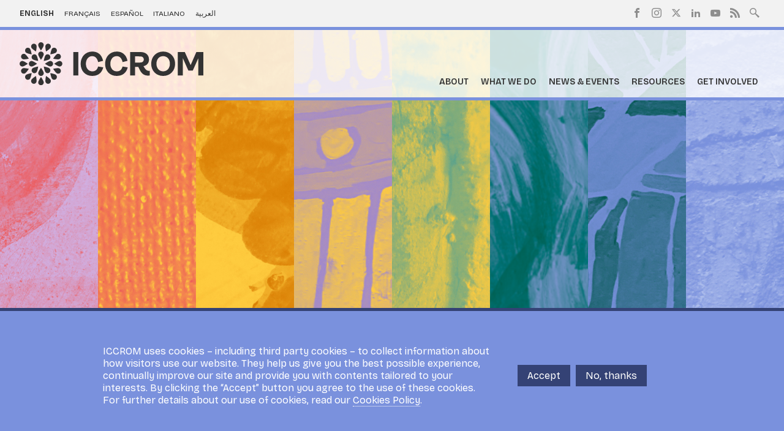

--- FILE ---
content_type: text/html; charset=UTF-8
request_url: https://www.iccrom.org/news/2021-iccrom-award-winner-announced
body_size: 11496
content:
<!DOCTYPE html><html lang="en" dir="ltr" prefix="og: https://ogp.me/ns#"><head><meta charset="utf-8" /><script async src="https://www.googletagmanager.com/gtag/js?id=G-6PRX2J6KBY"></script><script>window.dataLayer = window.dataLayer || [];function gtag(){dataLayer.push(arguments)};gtag("js", new Date());gtag("set", "developer_id.dMDhkMT", true);gtag("config", "G-6PRX2J6KBY", {"groups":"default","page_placeholder":"PLACEHOLDER_page_location"});</script><meta name="description" content="Dr. Gamini Wijesuriya has been named this year’s recipient of the ICCROM Award, in recognition of his contributions to the field of cultural heritage both in…" /><meta name="keywords" content="iccrom award,32nd General Assembly,World Heritage Leadership,Sri Lanka,GA32ICCROM,بجائزة منظمة إيكروم" /><meta name="robots" content="index, follow" /><meta property="og:site_name" content="ICCROM" /><meta property="og:type" content="News" /><meta property="og:url" content="https://www.iccrom.org/news/2021-iccrom-award-winner-announced" /><meta property="og:title" content="2021 ICCROM Award winner announced" /><meta property="og:description" content="Dr. Gamini Wijesuriya has been named this year’s recipient of the ICCROM Award, in recognition of his contributions to the field of cultural heritage both in…" /><meta property="og:image" content="https://www.iccrom.org/themes/custom/iccrom/images/social-share.jpg" /><meta property="og:image:url" content="https://www.iccrom.org/themes/custom/iccrom/images/social-share.jpg" /><meta property="og:image:secure_url" content="https://www.iccrom.org/themes/custom/iccrom/images/social-share.jpg" /><meta property="article:published_time" content="26 October, 2021" /><meta property="article:modified_time" content="24 November, 2021" /><meta name="twitter:card" content="summary_large_image" /><meta name="twitter:title" content="2021 ICCROM Award winner announced" /><meta name="twitter:description" content="Dr. Gamini Wijesuriya has been named this year’s recipient of the ICCROM Award, in recognition of his contributions to the field of cultural heritage both in…" /><meta name="twitter:image" content="https://www.iccrom.org/themes/custom/iccrom/images/social-share.jpg" /><meta name="Generator" content="Drupal 10 (https://www.drupal.org)" /><meta name="MobileOptimized" content="width" /><meta name="HandheldFriendly" content="true" /><meta name="viewport" content="width=device-width, initial-scale=1.0" /><script type="application/ld+json">{"@context": "https://schema.org","@graph": [{"@type": "NewsArticle","name": "2021 ICCROM Award winner announced","headline": "2021 ICCROM Award winner announced","description": "Dr. Gamini Wijesuriya has been named this year’s recipient of the ICCROM Award, in recognition of his contributions to the field of cultural heritage both in…","image": {"@type": "ImageObject","representativeOfPage": "True","url": "https://www.iccrom.org/themes/custom/iccrom/images/social-share.jpg"},"datePublished": "26 October,2021","isAccessibleForFree": "True","dateModified": "24 November,2021","author": {"@type": "Organization","@id": "https://www.iccrom.org/","name": "ICCROM","url": "https://www.iccrom.org/","logo": {"@type": "ImageObject","url": "https://www.iccrom.org/themes/custom/iccrom/images/logo-full.png"}},"publisher": {"@type": "Organization","@id": "https://www.iccrom.org/","name": "ICCROM","url": "https://www.iccrom.org/","logo": {"@type": "ImageObject","url": "https://www.iccrom.org/themes/custom/iccrom/images/logo-full.png"}}},{"@type": "WebPage","@id": "https://www.iccrom.org/news/2021-iccrom-award-winner-announced","description": "Dr. Gamini Wijesuriya has been named this year’s recipient of the ICCROM Award, in recognition of his contributions to the field of cultural heritage both in…","author": {"@type": "Organization","@id": "https://www.iccrom.org/","name": "ICCROM","url": "https://www.iccrom.org/","logo": {"@type": "ImageObject","representativeOfPage": "False","url": "https://www.iccrom.org/themes/custom/iccrom/images/logo-full.png"}},"isAccessibleForFree": "True"}]
}</script><link rel="alternate" hreflang="en" href="https://www.iccrom.org/news/2021-iccrom-award-winner-announced" /><link rel="alternate" hreflang="fr" href="https://www.iccrom.org/fr/news/annonce-du-laur%C3%A9at-du-prix-iccrom-2021" /><link rel="alternate" hreflang="es" href="https://www.iccrom.org/es/news/ganador-del-premio-iccrom-2021" /><link rel="alternate" hreflang="it" href="https://www.iccrom.org/it/news/annunciato-il-vincitore-del-premio-iccrom-2021" /><link rel="alternate" hreflang="ar" href="https://www.iccrom.org/ar/news/%D8%A7%D9%84%D8%A5%D8%B9%D9%84%D8%A7%D9%86-%D8%B9%D9%86-%D8%A7%D9%84%D9%81%D8%A7%D8%A6%D8%B2-%D8%A8%D8%AC%D8%A7%D8%A6%D8%B2%D8%A9-%D9%85%D9%86%D8%B8%D9%85%D8%A9-%D8%A5%D9%8A%D9%83%D8%B1%D9%88%D9%85-%D9%84%D8%B9%D8%A7%D9%85-2021" /><link rel="icon" href="/sites/default/files/favicon-new.ico" type="image/vnd.microsoft.icon" /><title>2021 ICCROM Award winner announced | ICCROM</title><link rel="stylesheet" media="all" href="/sites/default/files/css/css_VHdaHg6Pdh9mnMgXQnHQxbJgBtMQ2JtDv95pCm50ZJo.css?delta=0&amp;language=en&amp;theme=iccrom&amp;include=eJxtyUEOwyAMBdELkXAkZMxPYtVgZELO36qt1EW6GukNZmKzh-CV2lWoMSL-YMrkCJvoCY9M_RRrQZjdavxk2dUy6RcTK8gTEx-Id1or2gydnHanfoxYfHbS9SfrbH1mlXGghEsKLKFmlLQJtETH6NaGXFje8wklMk7m" /><link rel="stylesheet" media="all" href="//cdnjs.cloudflare.com/ajax/libs/flexboxgrid/6.3.1/flexboxgrid.min.css" /><link rel="stylesheet" media="all" href="/sites/default/files/css/css_QNNf9_Dl8KucpG5odFy8uBF5x4hTGVUv8uZAO8lMuzs.css?delta=2&amp;language=en&amp;theme=iccrom&amp;include=eJxtyUEOwyAMBdELkXAkZMxPYtVgZELO36qt1EW6GukNZmKzh-CV2lWoMSL-YMrkCJvoCY9M_RRrQZjdavxk2dUy6RcTK8gTEx-Id1or2gydnHanfoxYfHbS9SfrbH1mlXGghEsKLKFmlLQJtETH6NaGXFje8wklMk7m" /><link rel="stylesheet" media="all" href="//cdn.icomoon.io/9120/ICCROM/style.css?d6fcvu" /><link rel="stylesheet" media="all" href="//fonts.googleapis.com/css2?family=Bricolage+Grotesque:opsz,wght@12..96,200..800&amp;display=swap" /><link rel="stylesheet" media="all" href="/sites/default/files/css/css_4YCc58AlNZP7F50gFBHbalYGYHdaFi5RYTYSXj17LmQ.css?delta=5&amp;language=en&amp;theme=iccrom&amp;include=eJxtyUEOwyAMBdELkXAkZMxPYtVgZELO36qt1EW6GukNZmKzh-CV2lWoMSL-YMrkCJvoCY9M_RRrQZjdavxk2dUy6RcTK8gTEx-Id1or2gydnHanfoxYfHbS9SfrbH1mlXGghEsKLKFmlLQJtETH6NaGXFje8wklMk7m" /><script type="application/json" data-drupal-selector="drupal-settings-json">{"path":{"baseUrl":"\/","pathPrefix":"","currentPath":"node\/3200","currentPathIsAdmin":false,"isFront":false,"currentLanguage":"en"},"pluralDelimiter":"\u0003","suppressDeprecationErrors":true,"google_analytics":{"account":"G-6PRX2J6KBY","trackOutbound":true,"trackMailto":true,"trackTel":true,"trackDownload":true,"trackDownloadExtensions":"7z|aac|arc|arj|asf|asx|avi|bin|csv|doc(x|m)?|dot(x|m)?|exe|flv|gif|gz|gzip|hqx|jar|jpe?g|js|mp(2|3|4|e?g)|mov(ie)?|msi|msp|pdf|phps|png|ppt(x|m)?|pot(x|m)?|pps(x|m)?|ppam|sld(x|m)?|thmx|qtm?|ra(m|r)?|sea|sit|tar|tgz|torrent|txt|wav|wma|wmv|wpd|xls(x|m|b)?|xlt(x|m)|xlam|xml|z|zip"},"eu_cookie_compliance":{"cookie_policy_version":"1.0.0","popup_enabled":true,"popup_agreed_enabled":false,"popup_hide_agreed":false,"popup_clicking_confirmation":false,"popup_scrolling_confirmation":false,"popup_html_info":"\u003Cdiv aria-labelledby=\u0022popup-text\u0022  class=\u0022eu-cookie-compliance-banner eu-cookie-compliance-banner-info eu-cookie-compliance-banner--opt-in\u0022\u003E\n  \u003Cdiv class=\u0022popup-content info eu-cookie-compliance-content\u0022\u003E\n        \u003Cdiv id=\u0022popup-text\u0022 class=\u0022eu-cookie-compliance-message\u0022 role=\u0022document\u0022\u003E\n      \u003Cp\u003EICCROM uses cookies \u2013 including third party cookies \u2013 to collect information about how visitors use our website. They help us give you the best possible experience, continually improve our site and provide you with contents tailored to your interests. By clicking the\u0026nbsp;\u201cAccept\u201d button you agree to the use of these cookies. For further details about our use of cookies, read our\u0026nbsp;\u003Ca href=\u0022https:\/\/www.iccrom.org\/cookies-policy\u0022\u003ECookies Policy\u003C\/a\u003E.\u003C\/p\u003E\n          \u003C\/div\u003E\n\n    \n    \u003Cdiv id=\u0022popup-buttons\u0022 class=\u0022eu-cookie-compliance-buttons\u0022\u003E\n            \u003Cbutton type=\u0022button\u0022 class=\u0022agree-button eu-cookie-compliance-secondary-button\u0022\u003EAccept\u003C\/button\u003E\n              \u003Cbutton type=\u0022button\u0022 class=\u0022decline-button eu-cookie-compliance-default-button\u0022\u003ENo, thanks\u003C\/button\u003E\n          \u003C\/div\u003E\n  \u003C\/div\u003E\n\u003C\/div\u003E","use_mobile_message":false,"mobile_popup_html_info":"\u003Cdiv aria-labelledby=\u0022popup-text\u0022  class=\u0022eu-cookie-compliance-banner eu-cookie-compliance-banner-info eu-cookie-compliance-banner--opt-in\u0022\u003E\n  \u003Cdiv class=\u0022popup-content info eu-cookie-compliance-content\u0022\u003E\n        \u003Cdiv id=\u0022popup-text\u0022 class=\u0022eu-cookie-compliance-message\u0022 role=\u0022document\u0022\u003E\n      \n          \u003C\/div\u003E\n\n    \n    \u003Cdiv id=\u0022popup-buttons\u0022 class=\u0022eu-cookie-compliance-buttons\u0022\u003E\n            \u003Cbutton type=\u0022button\u0022 class=\u0022agree-button eu-cookie-compliance-secondary-button\u0022\u003EAccept\u003C\/button\u003E\n              \u003Cbutton type=\u0022button\u0022 class=\u0022decline-button eu-cookie-compliance-default-button\u0022\u003ENo, thanks\u003C\/button\u003E\n          \u003C\/div\u003E\n  \u003C\/div\u003E\n\u003C\/div\u003E","mobile_breakpoint":768,"popup_html_agreed":false,"popup_use_bare_css":true,"popup_height":"auto","popup_width":"100%","popup_delay":1000,"popup_link":"https:\/\/www.iccrom.org\/cookies-policy","popup_link_new_window":true,"popup_position":false,"fixed_top_position":true,"popup_language":"en","store_consent":false,"better_support_for_screen_readers":false,"cookie_name":"","reload_page":false,"domain":"","domain_all_sites":false,"popup_eu_only":false,"popup_eu_only_js":false,"cookie_lifetime":100,"cookie_session":0,"set_cookie_session_zero_on_disagree":0,"disagree_do_not_show_popup":false,"method":"opt_in","automatic_cookies_removal":true,"allowed_cookies":"","withdraw_markup":"\u003Cbutton type=\u0022button\u0022 class=\u0022eu-cookie-withdraw-tab\u0022\u003EPrivacy settings\u003C\/button\u003E\n\u003Cdiv aria-labelledby=\u0022popup-text\u0022 class=\u0022eu-cookie-withdraw-banner\u0022\u003E\n  \u003Cdiv class=\u0022popup-content info eu-cookie-compliance-content\u0022\u003E\n    \u003Cdiv id=\u0022popup-text\u0022 class=\u0022eu-cookie-compliance-message\u0022 role=\u0022document\u0022\u003E\n      \u003Cp\u003EICCROM uses cookies \u2013 including third party cookies \u2013 to collect information about how visitors use our website. They help us give you the best possible experience, continually improve our site and provide you with contents tailored to your interests. By clicking the\u0026nbsp;\u201cAccept\u201d button you agree to the use of these cookies. For further details about our use of cookies, read our\u0026nbsp;\u003Ca href=\u0022https:\/\/www.iccrom.org\/cookies-policy\u0022\u003ECookies Policy\u003C\/a\u003E.\u003C\/p\u003E\n    \u003C\/div\u003E\n    \u003Cdiv id=\u0022popup-buttons\u0022 class=\u0022eu-cookie-compliance-buttons\u0022\u003E\n      \u003Cbutton type=\u0022button\u0022 class=\u0022eu-cookie-withdraw-button \u0022\u003EWithdraw consent\u003C\/button\u003E\n    \u003C\/div\u003E\n  \u003C\/div\u003E\n\u003C\/div\u003E","withdraw_enabled":false,"reload_options":0,"reload_routes_list":"","withdraw_button_on_info_popup":false,"cookie_categories":[],"cookie_categories_details":[],"enable_save_preferences_button":true,"cookie_value_disagreed":"0","cookie_value_agreed_show_thank_you":"1","cookie_value_agreed":"2","containing_element":"body","settings_tab_enabled":false,"olivero_primary_button_classes":"","olivero_secondary_button_classes":"","close_button_action":"close_banner","open_by_default":true,"modules_allow_popup":true,"hide_the_banner":false,"geoip_match":true,"unverified_scripts":[]},"user":{"uid":0,"permissionsHash":"2f58c2f2fb30c23e9d06bb581177646d7dbb9e7805f8b6a3ca0320563c6a6d41"}}</script><script src="/sites/default/files/js/js_-rT2P2Gi_B7-ve5rPz18QFG0g4qPOG89q-4kSylD7Pk.js?scope=header&amp;delta=0&amp;language=en&amp;theme=iccrom&amp;include=eJxtylsKQjEMBNANXemSSgy5MZhmSh-Cu1fQDwl-DXNmZFcG7ibvaN2NgqXIHzwUUJdKQf5cxrNkOIx5oJVPXNRxJU_oFLpJJZ-DHqa0DJGGKTT4lnH3jrG-Wk-MNstveQFgiFQD"></script><link rel="alternate" type="application/rss+xml" href="feed" /><link rel="preconnect" href="https://fonts.googleapis.com" /><link rel="preconnect" href="https://fonts.gstatic.com" crossorigin /></head><body class="ltr path-node node-news"><div class="dialog-off-canvas-main-canvas" data-off-canvas-main-canvas><div class="inner-wrap off-canvas-wrapper-inner" id="inner-wrap" data-off-canvas-wrapper> <aside id="left-off-canvas-menu" class="off-canvas mobile-only" role="complementary" data-off-canvas> <button id="nav-open" class="nav-toggle-open mobile-only">Menu</button> </aside><div class="off-canvas-content" data-off-canvas-content> <header><div class="header-top"><div class="wrap container-fluid"><div class="donate-lang"><ul><li hreflang="en" data-drupal-link-system-path="node/3200" class="is-active" aria-current="page"><a href="/news/2021-iccrom-award-winner-announced" class="language-link is-active" hreflang="en" data-drupal-link-system-path="node/3200" aria-current="page">English</a></li><li hreflang="fr" data-drupal-link-system-path="node/3200"><a href="/fr/news/annonce-du-laur%C3%A9at-du-prix-iccrom-2021" class="language-link" hreflang="fr" data-drupal-link-system-path="node/3200">Français</a></li><li hreflang="es" data-drupal-link-system-path="node/3200"><a href="/es/news/ganador-del-premio-iccrom-2021" class="language-link" hreflang="es" data-drupal-link-system-path="node/3200">Español</a></li><li hreflang="it" data-drupal-link-system-path="node/3200"><a href="/it/news/annunciato-il-vincitore-del-premio-iccrom-2021" class="language-link" hreflang="it" data-drupal-link-system-path="node/3200">Italiano</a></li><li hreflang="ar" data-drupal-link-system-path="node/3200"><a href="/ar/news/%D8%A7%D9%84%D8%A5%D8%B9%D9%84%D8%A7%D9%86-%D8%B9%D9%86-%D8%A7%D9%84%D9%81%D8%A7%D8%A6%D8%B2-%D8%A8%D8%AC%D8%A7%D8%A6%D8%B2%D8%A9-%D9%85%D9%86%D8%B8%D9%85%D8%A9-%D8%A5%D9%8A%D9%83%D8%B1%D9%88%D9%85-%D9%84%D8%B9%D8%A7%D9%85-2021" class="language-link" hreflang="ar" data-drupal-link-system-path="node/3200">العربية</a></li></ul></div><div class="mobile-only language-select"><ul><li hreflang="en" data-drupal-link-system-path="node/3200" class="is-active" aria-current="page"><a href="/news/2021-iccrom-award-winner-announced" class="language-link is-active" hreflang="en" data-drupal-link-system-path="node/3200" aria-current="page">English</a></li><li hreflang="fr" data-drupal-link-system-path="node/3200"><a href="/fr/news/annonce-du-laur%C3%A9at-du-prix-iccrom-2021" class="language-link" hreflang="fr" data-drupal-link-system-path="node/3200">Français</a></li><li hreflang="es" data-drupal-link-system-path="node/3200"><a href="/es/news/ganador-del-premio-iccrom-2021" class="language-link" hreflang="es" data-drupal-link-system-path="node/3200">Español</a></li><li hreflang="it" data-drupal-link-system-path="node/3200"><a href="/it/news/annunciato-il-vincitore-del-premio-iccrom-2021" class="language-link" hreflang="it" data-drupal-link-system-path="node/3200">Italiano</a></li><li hreflang="ar" data-drupal-link-system-path="node/3200"><a href="/ar/news/%D8%A7%D9%84%D8%A5%D8%B9%D9%84%D8%A7%D9%86-%D8%B9%D9%86-%D8%A7%D9%84%D9%81%D8%A7%D8%A6%D8%B2-%D8%A8%D8%AC%D8%A7%D8%A6%D8%B2%D8%A9-%D9%85%D9%86%D8%B8%D9%85%D8%A9-%D8%A5%D9%8A%D9%83%D8%B1%D9%88%D9%85-%D9%84%D8%B9%D8%A7%D9%85-2021" class="language-link" hreflang="ar" data-drupal-link-system-path="node/3200">العربية</a></li></ul></div><nav role="navigation" aria-labelledby="block-socialshare-menu" id="block-socialshare"><h2 class="visually-hidden" id="block-socialshare-menu">Social Share</h2><ul region="top"><li> <a href="https://facebook.com/iccrom" class="facebook" target="_blank">Facebook</a></li><li> <a href="https://www.instagram.com/iccrom_official/?hl=it" class="instagram">Instagram</a></li><li> <a href="https://twitter.com/ICCROM" class="twitter" target="_blank">Twitter</a></li><li> <a href="https://linkedin.com/company/iccrom" class="linkedin" target="_blank">LinkedIn</a></li><li> <a href="https://youtube.com/ICCROM07" class="youtube" target="_blank">Youtube</a></li><li> <a href="/feed" class="rss" target="_blank" data-drupal-link-system-path="feed">RSS</a></li></ul> </nav><div class="search"> <a href="#" title="#">Search site</a></div><div class="search-field"><form action="/s" method="get" id="search-block-form" accept-charset="UTF-8"> <input type="text" name="keywords" placeholder="Search ICCROM"><button type="submit"></button></form></div></div></div><div class="header-bottom"><div class="wrap container-fluid"> <a href="/" class="site-logo"><img src="/themes/custom/iccrom/images/logo.svg?2" alt="" width="130" height="88"></a><span class="header-slogan">International Centre for the Study of the Preservation and Restoration of Cultural Property</span> <nav role="navigation" aria-labelledby="block-mainnavigation-2-menu" id="block-mainnavigation-2"><h2 class="visually-hidden" id="block-mainnavigation-2-menu">Main navigation</h2> <button id="nav-close" class="nav-toggle-close mobile-only">Close</button><div class="menu-container"><div class="mobile-only menu-header"></div><div class="menu-inner-container"><ul class="menu-items level-0 parent-0"><li> <a href="" class="dynamic-menu" data-col="col-2" data-width="650">About</a><ul class="menu-items level-1 parent-0"><li> <a href="/about/overview/what-iccrom" class="expanded" data-position="1">Overview</a><ul class="menu-items level-2 parent-0"><li> <a href="/about/what-iccrom" data-drupal-link-system-path="node/297">What is ICCROM</a></li><li> <a href="/about/overview/history" data-drupal-link-system-path="node/59">History</a></li><li> <a href="/about/overview/iccrom-and-italy" data-drupal-link-system-path="about/overview/iccrom-and-italy">ICCROM and Italy</a></li><li> <a href="/about/iccrom-sharjah-regional-office" data-drupal-link-system-path="node/4050">ICCROM Regional Centre in Sharjah</a></li><li> <a href="/about/overview/mission-and-vision" data-drupal-link-system-path="node/98">Mission and Vision</a></li><li> <a href="/about/overview/values" data-drupal-link-system-path="node/123">Values and Ethics</a></li><li> <a href="/about/overview/iccrom-award" data-drupal-link-system-path="node/124">ICCROM Award</a></li></ul></li><li> <a href="/about/overview/member-states" class="expanded" data-drupal-link-system-path="about/overview/member-states">Member States</a><ul class="menu-items level-2 parent-1"><li> <a href="/about/overview/member-states/full-list" data-drupal-link-system-path="node/108">Full list of Member States</a></li><li> <a href="https://ga.iccrom.org" target="_blank">Governing Bodies Portal</a></li><li> <a href="/about/overview/member-states/contributions" data-drupal-link-system-path="about/overview/member-states/contributions">Member States Contributions</a></li></ul></li><li> <a href="/about/corporate-info/governing-structure" class="expanded" data-position="2" data-drupal-link-system-path="node/61">Corporate Info</a><ul class="menu-items level-2 parent-2"><li> <a href="/about/corporate-info/governing-structure" data-drupal-link-system-path="node/61">Governing structure</a></li><li> <a href="/about/corporate-info/director-general" data-drupal-link-system-path="node/125">Director-General</a><ul class="menu-items level-3 parent-1"><li> <a href="/about/corporate-info/director-general/news" title="News" data-drupal-link-system-path="news-events/news/52">News</a></li><li> <a href="/about/corporate-info/director-general/previous-director-generals" data-drupal-link-system-path="node/1391">Previous Director-Generals</a></li></ul></li><li> <a href="/about/corporate-info/our-commitment-transparency" class="expanded" data-position="2" data-drupal-link-system-path="node/4638">Our Commitment to Transparency</a><ul class="menu-items level-3 parent-2"><li> <a href="/about/corporate-info/our-commitment-transparency/data-protection" data-drupal-link-system-path="node/4628">Data Protection</a></li><li> <a href="/about/corporate-info/our-commitment-transparency/institutional-documents" data-drupal-link-system-path="node/127">Institutional Documents</a></li><li> <a href="/about/corporate-info/our-commitment-transparency/financial-info" data-drupal-link-system-path="node/129">Financial Info</a></li><li> <a href="/about/corporate-info/our-commitment-transparency/programme-and-budget" data-drupal-link-system-path="node/130">Programme and Budget</a></li><li> <a href="/about/corporate-info/annual-reports" title="Corporate Reports" data-drupal-link-system-path="about/corporate-info/annual-reports">Annual Reports</a><ul class="menu-items level-4 parent-4"><li> <a href="/about/corporate-info/annual-reports/previous" data-drupal-link-system-path="about/corporate-info/annual-reports/previous">Previous Newsletters (Annual Reports before 2001)</a></li></ul></li></ul></li><li> <a href="/about/corporate-info/staff" data-drupal-link-system-path="node/126">Who's Who</a></li></ul></li><li> <a href="/about/partnership" class="expanded" data-position="2" data-drupal-link-system-path="node/75">Partnership</a><ul class="menu-items level-2 parent-3"><li> <a href="/about/partnership/our-partners" data-drupal-link-system-path="about/partnership/our-partners">Our Partners</a><ul class="menu-items level-3 parent-0"><li> <a href="https://www.iccrom.org/funding-partners">Funding Partners</a></li></ul></li><li> <a href="/about/partnership/partner-iccrom" data-drupal-link-system-path="node/3044">Partner with ICCROM</a></li></ul></li></ul></li><li> <a href="" class="dynamic-menu" data-col="col-2" data-width="650">What we do</a><ul class="menu-items level-1 parent-1"><li> <a href="/programmes" class="expanded" data-drupal-link-system-path="programmes">Programmes</a><ul class="menu-items level-2 parent-0"><li> <a href="/programmes/first-aid-and-resilience-times-crisis-far" data-drupal-link-system-path="taxonomy/term/1209">First Aid and Resilience for Cultural Heritage in Times of Crisis (FAR)</a><ul class="menu-items level-3 parent-0"><li> <a href="/what-we-do/programmes/first-aid-and-resilience-cultural-heritage-times-crisis-far/our-approach" data-drupal-link-system-path="node/2949">Our approach</a></li><li> <a href="/programmes/first-aid-and-resilience-times-crisis-far/projects" data-drupal-link-system-path="programmes/1209/projects">Projects</a></li><li> <a href="/what-we-do/programmes/first-aid-and-resilience-cultural-heritage-times-crisis-far/emergency" data-drupal-link-system-path="node/3228">Emergency Response</a></li><li> <a href="/what-we-do/programmes/first-aid-and-resilience-cultural-heritage-times-crisis-far/disaster-risk" data-drupal-link-system-path="node/3229">DRM Planning</a></li><li> <a href="/programmes/first-aid-and-resilience-times-crisis-far/news" data-drupal-link-system-path="programmes/1209/news">News</a></li><li> <a href="/programmes/first-aid-and-resilience-times-crisis-far/courses" data-drupal-link-system-path="programmes/1209/courses">Courses</a></li><li> <a href="/programmes/first-aid-and-resilience-times-crisis-far/partners" data-drupal-link-system-path="programmes/1209/partners">Partners</a></li><li> <a href="/programmes/first-aid-and-resilience-times-crisis-far/resources" data-drupal-link-system-path="programmes/1209/resources">Resources</a></li></ul></li><li> <a href="/programmes/world-heritage-leadership-whl" data-drupal-link-system-path="taxonomy/term/1215">World Heritage Leadership (WHL)</a><ul class="menu-items level-3 parent-1"><li> <a href="/programmes/world-heritage-leadership-whl/our-approach" data-drupal-link-system-path="node/3421">Our Approach</a></li><li> <a href="/programmes/world-heritage-leadership-whl/projects" data-drupal-link-system-path="programmes/1215/projects">Projects</a></li><li> <a href="/programmes/world-heritage-leadership-whl/news" data-drupal-link-system-path="programmes/1215/news">News</a></li><li> <a href="/programmes/world-heritage-leadership-whl/courses" data-drupal-link-system-path="programmes/1215/courses">Courses</a></li><li> <a href="/programmes/world-heritage-leadership-whl/partners" data-drupal-link-system-path="programmes/1215/partners">Partners</a></li><li> <a href="/programmes/world-heritage-leadership-whl/resources" data-drupal-link-system-path="programmes/1215/resources">Resources</a></li></ul></li><li> <a href="/programmes/architectural-archaeological-tangible-heritage-arab-region-athar" data-drupal-link-system-path="taxonomy/term/1207">Architectural Archaeological Tangible Heritage in the Arab Region (ATHAR)</a><ul class="menu-items level-3 parent-2"><li> <a href="/programmes/architectural-archaeological-tangible-heritage-arab-region-athar/our-approach" data-drupal-link-system-path="node/3422">Our approach</a></li><li> <a href="/programmes/architectural-archaeological-tangible-heritage-arab-region-athar/projects" data-drupal-link-system-path="programmes/1207/projects">Projects</a></li><li> <a href="/programmes/architectural-archaeological-tangible-heritage-arab-region-athar/news" data-drupal-link-system-path="programmes/1207/news">News</a></li><li> <a href="/programmes/architectural-archaeological-tangible-heritage-arab-region-athar/courses" data-drupal-link-system-path="programmes/1207/courses">Courses</a></li><li> <a href="/programmes/architectural-archaeological-tangible-heritage-arab-region-athar/partners" data-drupal-link-system-path="programmes/1207/partners">Partners</a></li><li> <a href="/programmes/architectural-archaeological-tangible-heritage-arab-region-athar/resources" data-drupal-link-system-path="programmes/1207/resources">Resources</a></li></ul></li><li> <a href="/programmes/youthheritageafrica" data-drupal-link-system-path="taxonomy/term/1216">Youth.Heritage.Africa (YHA)</a><ul class="menu-items level-3 parent-3"><li> <a href="/programmes/youthheritageafrica/our-approach" data-drupal-link-system-path="node/3423">Our approach</a></li><li> <a href="/programmes/youthheritageafrica/projects" data-drupal-link-system-path="programmes/1216/projects">Projects</a></li><li> <a href="/programmes/youthheritageafrica/news" data-drupal-link-system-path="programmes/1216/news">News</a></li><li> <a href="/programmes/youthheritageafrica/courses" data-drupal-link-system-path="programmes/1216/courses">Courses</a></li><li> <a href="/programmes/youthheritageafrica/partners" data-drupal-link-system-path="programmes/1216/partners">Partners</a></li><li> <a href="/programmes/youthheritageafrica/resources" data-drupal-link-system-path="programmes/1216/resources">Resources</a></li></ul></li><li> <a href="/programmes/heritage-management-latin-america-and-caribbean-lac" data-drupal-link-system-path="taxonomy/term/1210">Heritage Management in Latin America and the Caribbean (LAC)</a><ul class="menu-items level-3 parent-4"><li> <a href="/programmes/heritage-management-latin-america-and-caribbean-lac/our-approach" data-drupal-link-system-path="node/3424">Our Approach</a></li><li> <a href="/programmes/heritage-management-latin-america-and-caribbean-lac/projects" data-drupal-link-system-path="programmes/1210/projects">Projects</a></li><li> <a href="/programmes/heritage-management-latin-america-and-caribbean-lac/news" data-drupal-link-system-path="programmes/1210/news">News</a></li><li> <a href="/programmes/heritage-management-latin-america-and-caribbean-lac/courses" data-drupal-link-system-path="programmes/1210/courses">Courses</a></li><li> <a href="/programmes/heritage-management-latin-america-and-caribbean-lac/partners" data-drupal-link-system-path="programmes/1210/partners">Partners</a></li><li> <a href="/programmes/heritage-management-latin-america-and-caribbean-lac/resources" data-drupal-link-system-path="programmes/1210/resources">Resources</a></li></ul></li><li> <a href="/programmes/our-collections-matter" data-drupal-link-system-path="taxonomy/term/1211">Our Collections Matter</a><ul class="menu-items level-3 parent-5"><li> <a href="/programmes/our-collections-matter/our-approach" data-drupal-link-system-path="node/3425">Our approach</a></li><li> <a href="/programmes/our-collections-matter/projects" data-drupal-link-system-path="programmes/1211/projects">Projects</a></li><li> <a href="/programmes/our-collections-matter/news" data-drupal-link-system-path="programmes/1211/news">News</a></li><li> <a href="/programmes/our-collections-matter/partners" data-drupal-link-system-path="programmes/1211/partners">Partners</a></li><li> <a href="/programmes/our-collections-matter/resources" data-drupal-link-system-path="programmes/1211/resources">Resources</a></li></ul></li><li> <a href="/programmes/sustaining-digital-heritage" data-drupal-link-system-path="taxonomy/term/1214">Sustaining Digital Heritage</a><ul class="menu-items level-3 parent-6"><li> <a href="/programmes/sustaining-digital-heritage/our-approach" data-drupal-link-system-path="node/3426">Our approach</a></li><li> <a href="/programmes/sustaining-digital-heritage/projects" data-drupal-link-system-path="programmes/1214/projects">Projects</a></li><li> <a href="/programmes/sustaining-digital-heritage/news" data-drupal-link-system-path="programmes/1214/news">News</a></li><li> <a href="/programmes/sustaining-digital-heritage/partners" data-drupal-link-system-path="programmes/1214/partners">Partners</a></li><li> <a href="/programmes/sustaining-digital-heritage/resources" data-drupal-link-system-path="programmes/1214/resources">Resources</a></li></ul></li><li> <a href="/programmes/sustainability-and-built-heritage" data-drupal-link-system-path="taxonomy/term/1213">Sustainability and Built Heritage</a><ul class="menu-items level-3 parent-7"><li> <a href="/programmes/sustainability-and-built-heritage/our-approach" data-drupal-link-system-path="node/3427">Our approach</a></li><li> <a href="/programmes/sustainability-and-built-heritage/projects" data-drupal-link-system-path="programmes/1213/projects">Projects</a></li><li> <a href="/programmes/sustainability-and-built-heritage/news" data-drupal-link-system-path="programmes/1213/news">News</a></li><li> <a href="/programmes/sustainability-and-built-heritage/courses" data-drupal-link-system-path="programmes/1213/courses">Courses</a></li><li> <a href="/programmes/sustainability-and-built-heritage/partners" data-drupal-link-system-path="programmes/1213/partners">Partners</a></li><li> <a href="/programmes/sustainability-and-built-heritage/resources" data-drupal-link-system-path="programmes/1213/resources">Resources</a></li></ul></li><li> <a href="/programmes/re-org" data-drupal-link-system-path="taxonomy/term/1212">RE-ORG</a><ul class="menu-items level-3 parent-8"><li> <a href="/programmes/re-org/our-approach" data-drupal-link-system-path="node/3429">Our approach</a></li><li> <a href="/programmes/re-org/projects" data-drupal-link-system-path="programmes/1212/projects">Projects</a></li><li> <a href="/programmes/re-org/news" data-drupal-link-system-path="programmes/1212/news">News</a></li><li> <a href="/programmes/re-org/courses" data-drupal-link-system-path="programmes/1212/courses">Courses</a></li><li> <a href="/programmes/re-org/partners" data-drupal-link-system-path="programmes/1212/partners">Partners</a></li><li> <a href="/programmes/re-org/resources" data-drupal-link-system-path="programmes/1212/resources">Resources</a></li></ul></li><li> <a href="/programmes/soima-sounds-and-image-collections-conservation" data-drupal-link-system-path="taxonomy/term/1224">SOIMA - Sounds and Image Collections Conservation</a><ul class="menu-items level-3 parent-9"><li> <a href="/programmes/soima-sounds-and-image-collections-conservation/our-approach" data-drupal-link-system-path="node/3428">Our Approach</a></li><li> <a href="/programmes/soima-sounds-and-image-collections-conservation/news" data-drupal-link-system-path="programmes/1224/news">News</a></li><li> <a href="/programmes/soima-sounds-and-image-collections-conservation/courses" data-drupal-link-system-path="programmes/1224/courses">Courses</a></li><li> <a href="/programmes/soima-sounds-and-image-collections-conservation/partners" data-drupal-link-system-path="programmes/1224/partners">Partners</a></li><li> <a href="/programmes/soima-sounds-and-image-collections-conservation/resources" data-drupal-link-system-path="programmes/1224/resources">Resources</a></li></ul></li><li> <a href="/programmes/collasia" data-drupal-link-system-path="taxonomy/term/1208">CollAsia</a><ul class="menu-items level-3 parent-10"><li> <a href="/programmes/collasia/our-approach" data-drupal-link-system-path="node/3430">Our Approach</a></li><li> <a href="/programmes/collasia/projects" data-drupal-link-system-path="programmes/1208/projects">Projects</a></li><li> <a href="/programmes/collasia/news" data-drupal-link-system-path="programmes/1208/news">News</a></li><li> <a href="/programmes/collasia/courses" data-drupal-link-system-path="programmes/1208/courses">Courses</a></li><li> <a href="/programmes/collasia/partners" data-drupal-link-system-path="programmes/1208/partners">Partners</a></li><li> <a href="/programmes/collasia/resources" data-drupal-link-system-path="programmes/1208/resources">Resources</a></li></ul></li></ul></li><li> <a href="/what-we-do/courses" class="expanded" data-position="2" data-drupal-link-system-path="what-we-do/courses">Courses</a><ul class="menu-items level-2 parent-1"><li> <a href="/what-we-do/courses/catalogue" data-drupal-link-system-path="what-we-do/courses/catalogue">Catalogue</a></li><li> <a href="/what-we-do/courses/ongoing" data-drupal-link-system-path="what-we-do/courses/ongoing">Ongoing Courses</a></li><li> <a href="/what-we-do/courses/upcoming" data-drupal-link-system-path="what-we-do/courses/upcoming">Upcoming Courses</a></li></ul></li><li> <a href="/section/heritage-science" class="expanded" data-position="2" data-drupal-link-system-path="taxonomy/term/405">Research</a><ul class="menu-items level-2 parent-2"><li> <a href="/section/heritage-science" data-drupal-link-system-path="taxonomy/term/405">Heritage Science</a></li><li> <a href="/what-we-do/research/foresight" data-drupal-link-system-path="node/3802">Foresight</a></li><li> <a href="/what-we-do/research/strategic-initiatives" data-drupal-link-system-path="node/3834">Strategic Initiatives</a><ul class="menu-items level-3 parent-2"><li> <a href="/research/news" data-drupal-link-system-path="research/news">News</a></li><li> <a href="/research/resources" data-drupal-link-system-path="research/resources">Resources</a></li><li> <a href="/research/partners" data-drupal-link-system-path="research/partners">Partners</a></li></ul></li><li> <a href="/what-we-do/research/projects-focus" data-drupal-link-system-path="what-we-do/research/projects-focus">Projects in focus</a></li><li> <a href="/what-we-do/research/fellowships" data-drupal-link-system-path="node/3805">Fellowships</a></li></ul></li><li> <a href="/what-we-do/advisory-services" class="expanded" data-position="2" data-drupal-link-system-path="node/3812">Advisory Services</a><ul class="menu-items level-2 parent-3"><li> <a href="/section/world-heritage" data-drupal-link-system-path="taxonomy/term/406">Advisory Services to the World Heritage Convention</a><ul class="menu-items level-3 parent-0"><li> <a href="/section/world-heritage/advisory-activities" data-drupal-link-system-path="node/3190">Advisory Activities</a></li></ul></li><li> <a href="/what-we-do/advisory-services/scientific-and-technical-advice-member-states" data-drupal-link-system-path="node/3800">Scientific and Technical Advice to Member States</a></li><li> <a href="/what-we-do/advisory-services/projects-upon-requests" data-drupal-link-system-path="node/3801">Projects upon Request</a></li></ul></li></ul></li><li> <a href="" data-col="col-1">News & Events</a><ul class="menu-items level-1 parent-2"><li> <a href="/news-events/news" data-drupal-link-system-path="news-events/news">News</a></li><li> <a href="/news-events/iccrom-events" class="expanded" data-drupal-link-system-path="news-events/iccrom-events">ICCROM Events</a></li><li> <a href="/news-events/press" data-drupal-link-system-path="node/138">For the Press</a><ul class="menu-items level-2 parent-2"><li> <a href="/news-events/press/press-releases" title="Press releases" data-drupal-link-system-path="news-events/press/press-releases">Press Releases</a></li><li> <a href="/news-events/press/press" data-drupal-link-system-path="news-events/press/press">In the Press</a></li><li> <a href="/news-events/press/media-contacts" data-drupal-link-system-path="node/168">Media Contacts</a></li></ul></li><li> <a href="/news-events/blog" data-drupal-link-system-path="news-events/news/4009">Blog</a></li><li> <a href="/news-events/visitors" data-drupal-link-system-path="news-events/news/79">Visitors</a></li></ul></li><li> <a href="" class="dynamic-menu right-align" data-col="col-3" data-width="750">Resources</a><ul class="menu-items level-1 parent-3"><li> <a href="/resources/publications" data-col="1" data-drupal-link-system-path="resources/publications">Publications</a></li><li> <a href="/resources/multimedia/videos" data-col="1" data-drupal-link-system-path="resources/multimedia/videos">Videos</a></li><li> <a href="/classifieds" data-position="1" data-drupal-link-system-path="classifieds">Classifieds</a></li><li> <a href="/resources/resources-of-the-month" data-position="1" data-drupal-link-system-path="resources/resources-of-the-month">Resource of the Month</a></li><li> <a href="/resources/iccrom-library" class="expanded" data-position="2" data-drupal-link-system-path="node/112">ICCROM library</a><ul class="menu-items level-2 parent-4"><li> <a href="http://biblio.iccrom.org/" target="_blank">Library Catalogue</a></li><li> <a href="/resources/iccrom-library/our-services" data-drupal-link-system-path="node/2682">Our services</a><ul class="menu-items level-3 parent-1"><li> <a href="/resources/iccrom-library/our-services/document-delivery" data-drupal-link-system-path="node/2681">Document delivery</a></li><li> <a href="/resources/iccrom-library/our-services/photocopying-and-scanning" data-drupal-link-system-path="node/2680">Photocopying and Scanning</a></li><li> <a href="/resources/iccrom-library/our-services/openathens%C2%A0%C2%A0" data-drupal-link-system-path="node/2675">OpenAthens  </a></li></ul></li><li> <a href="/resources/iccrom-library/our-collections" data-drupal-link-system-path="node/2679">Our collections</a></li><li> <a href="/resources/iccrom-library/network-and-projects" data-drupal-link-system-path="node/2672">Network and Projects</a></li></ul></li><li> <a href="/resources/records-and-archives" class="expanded" data-position="3" data-drupal-link-system-path="node/2566">Records and Archives</a><ul class="menu-items level-2 parent-5"><li> <a href="https://archives.iccrom.org/">Archives Web Portal</a></li><li> <a href="/resources/records-and-archives/help-your-research" data-drupal-link-system-path="node/2550">Help with your Research</a></li><li> <a href="/resources/records-and-archives/featured-projects" data-drupal-link-system-path="resources/records-and-archives/featured-projects">Featured Projects</a></li><li> <a href="/resources/records-and-archives/visit-iccrom-archives" data-drupal-link-system-path="node/2548">Visit ICCROM Archives</a></li></ul></li></ul></li><li> <a href="" class="col-1" data-width="180">Get Involved</a><ul class="menu-items level-1 parent-4"><li> <a href="/get-involved/fellowships" data-drupal-link-system-path="node/820">Fellowships</a><ul class="menu-items level-2 parent-0"><li> <a href="/get-involved/fellowships/past-fellows" data-drupal-link-system-path="node/821">Past Fellows</a></li><li> <a href="/get-involved/fellowships/frequently-asked-questions-faq" data-drupal-link-system-path="node/822">Frequently asked questions (FAQ)</a></li></ul></li><li> <a href="/get-involved/internships" data-drupal-link-system-path="node/817">Internships</a><ul class="menu-items level-2 parent-1"><li> <a href="/get-involved/internships/iccrom-past-interns" data-drupal-link-system-path="node/818">ICCROM Past Interns</a></li><li> <a href="/get-involved/internships/internships-frequently-asked-questions-faq" data-drupal-link-system-path="node/816">Frequently asked questions (FAQ)</a></li></ul></li><li> <a href="/get-involved/opportunities" data-drupal-link-system-path="get-involved/opportunities">Join Us</a></li><li> <a href="/signup" data-drupal-link-system-path="signup">Signup</a></li></ul></li></ul></div><div class="mobile-only menu-footer"> <address> Via di San Michele 13 - Rome, Italy <span class="tel">Tel: <a href="tel:(+39) 06.585-531">(+39) 06.585-531</a></span> <span class="fax">Fax:<a href="tel:(+39) 06.585-53349">(+39) 06.585-53349</a></span> </address><div class="menu-footer-contacts"> <span class="copyright">&copy; 2025 </span></div></div></div> </nav></div></div> </header><div class="lead"></div><div class="wrap container-fluid content"><div class="row"><div class="col-md-2 col-xs-12 sidebar-left"> <nav role="navigation"><div class="menu-container"><div class="menu-inner-container"><ul class="menu-items"><li class="active"> <a href="/news-events/news" data-drupal-link-system-path="news-events/news">News</a></li><li> <a href="/news-events/iccrom-events" class="expanded" data-drupal-link-system-path="news-events/iccrom-events">ICCROM Events</a></li><li> <a href="/news-events/press" data-drupal-link-system-path="node/138">For the Press</a></li><li> <a href="/news-events/visitors" data-drupal-link-system-path="news-events/news/79">Visitors</a></li><li> <a href="/news-events/blog" data-drupal-link-system-path="news-events/news/4009">Blog</a></li></ul></div></div></nav></div><div class="col-md-10 col-xs-12"><div class="internal-page"><div class="page-header"> <nav class="breadcrumbs"><ul><li> <a href="/news-events/news">News &amp; Events</a></li><li> <a href="/news-events/news">News</a></li></ul> </nav><h1>2021 ICCROM Award winner announced</h1></div><div data-drupal-messages-fallback class="hidden"></div><div class="row"><div class="col-xs-12 col-sm-12 col-md-9 main-content"><div class="internal-page-wrapper"><div class="block-region-main"> <article class="node node--type-news node--view-mode-default ds-1col clearfix"><div class="text-container"><p></p><figure class="align-right"><img alt="ICCROM Award 2021 " src="/sites/default/files/inline-images/10_27_TX_ICCROMAward.jpg">Dr. Gamini Wijesuriya receives his award from Patricia Kell, President of the XXXII General Assembly.</figure><p>Dr. Gamini Wijesuriya has been named this year’s recipient of the ICCROM Award, in recognition of his contributions to the field of cultural heritage both in his home country of Sri Lanka and internationally, and towards ICCROM’s development as an organization. The esteemed architect and archaeologist was honoured at an intimate ceremony in Rome on 26 October 2021.</p><p>In his acceptance speech, Dr. Wijesuriya dedicated the award to the “extraordinary human capital that makes up our heritage community,” and acknowledged the “voices of Asia and other regions of the world that for too long went unheard in many international arenas.” He also recalled the early debate around the people-centred approaches to conservation that he helped pioneer. “It is truly heartening to look back and see that we have sufficiently overcome doubts of this nature by placing communities at the very heart of the heritage discourse,” he said.</p><blockquote><p>“It has proved a springboard not just for working towards greater alignment with the nature sector but also in understanding heritage as dynamic places that are part of a greater whole – society and the environment – and how engaging with this ‘greater whole’ is the key to improving heritage and heritage management.”</p></blockquote><p>Dr. Wijesuriya’s distinguished career includes 18 years as Head of Conservation at the Department of Archaeology in Sri Lanka and a period as an executive committee member of the World Archaeological Congress. For over 40 years, he has championed the World Heritage Convention, including as a founding member of ICOMOS Sri Lanka and on missions to Laos, India and Pakistan, and credits his time as Principal Regional Scientist at the Department of Conservation in New Zealand with helping him see the potential to drive positive change within its framework.</p><p>A member of the ICCROM Council in the early 1990s, Dr. Wijesuriya later joined the organization as a consultant before becoming a staff member in 2004. Among his many achievements at ICCROM, he expanded the scope of the Conservation of Built Heritage course and was instrumental in developing innovative programmes such as Living Heritage, People-Centred Approaches to Conservation of Nature and Culture and Nature-Culture Linkages. Dr. Wijesuriya helped shape the World Heritage Capacity Building Strategy, from which grew ICCROM’s flagship World Heritage Leadership programme, and his training initiatives, research and publications have directly benefited some 1 000 heritage practitioners from over 100 countries.</p><p>Since his retirement from ICCROM in 2017, Dr. Wijesuriya has continued to serve as a Special Advisor to the Director-General, while holding several other national and international positions, including Special Advisor to the Director of <a href="http://www.whitr-ap.org/">WHITRAP Shanghai</a>, honorary senior lecturer at the Institute of Archaeology at University College London, and member of the advisory body to the Sri Lankan Department of Archaeology. His legacy can be seen in the generations of heritage leaders he has mentored.</p><p>Director-General Webber Ndoro and ICCROM staff congratulate Dr. Wijesuriya on receiving the award, which is presented every two years to coincide with ICCROM’s General Assembly.</p><p><strong>Watch the 2021 ICCROM Award ceremony:</strong></p><div class="video-embed-field-provider-youtube video-embed-field-responsive-video"><iframe width="854" height="480" frameborder="0" allowfullscreen="allowfullscreen" src="https://www.youtube.com/embed/ornElAO89jI?autoplay=0&amp;start=0&amp;rel=0"></iframe></div></div><div class="paragraph paragraph--type-image-gallery paragraph--view-mode-default ds-1col clearfix"></div> </article></div></div></div> <aside class="col-xs-12 col-sm-12 col-md-3 container-fluid sidebar"><div class="inner-wrapper"><div class="block-region-secondary"> <article class="node node--type-news node--view-mode-sidebar ds-1col clearfix"><div class="metadata-field date"> <time datetime="2021-10-26T12:00:00Z">26 October, 2021</time></div><div class="metadata-field programmes"><h4 class="field-label-above">Programmes</h4><ul ><li><a href="/programmes/world-heritage-leadership-whl" hreflang="en">World Heritage Leadership (WHL)</a></li></ul></div><div class="metadata-field regions"><h4 class="field-label-above">Regions</h4><ul ><li>Global</li><li>Asia and the Pacific</li></ul></div><div class="metadata-field files"><h4 class="field-label-above">Download links</h4><ul><li><a href="/sites/default/files/2021-10/10_26_en_laudatio_for_gamini_wijesuriya_iccrom_2021.pdf"> Laudatio for Gamini Wijesuriya ICCROM Award 2021 (English) </a></li><li><a href="/sites/default/files/2021-10/10_26_fr_laudatio_pour_gamini_wijesuriya_prix_iccrom_2021.pdf"> Laudatio pour Gamini Wijesuriya Prix ICCROM 2021 (French) </a></li></ul></div><div class="metadata-field share-widget"><h4 class="field-label-above">Share on</h4> <a href="https://www.facebook.com/sharer/sharer.php?u=https%3A//www.iccrom.org/news/2021-iccrom-award-winner-announced" class="facebook"></a><a href="https://twitter.com/intent/tweet?url=https%3A//www.iccrom.org/news/2021-iccrom-award-winner-announced" class="twitter"></a><a href="https://www.linkedin.com/shareArticle?mini=true&amp;url=https%3A//www.iccrom.org/news/2021-iccrom-award-winner-announced&amp;title=ICCROM" class="linkedin"></a></div> </article></div></div> </aside></div></div></div></div></div></div> <footer><div class="newsletter"><div class="wrap container-fluid"><div id="block-iccrom-newslettersubscribe"><div region="footer_top" class="block-content block-content--type-markup block-content--view-mode-default ds-1col clearfix"><div class="text-container"><p>Subscribe to stay updated on the heritage field <a class="button" href="/signup">Join us</a></p></div></div></div></div></div><div class="footer-top"><div class="wrap container-fluid"><div class="footer-wrapper"><div class="footer-inner-wrapper"> <a href="/" class="site-logo"><img src="/themes/custom/iccrom/images/logo.svg?2" alt="" width="130" height="88"></a> <span class="slogan">International Centre for the Study of the Preservation and Restoration of Cultural Property</span> <address>Via di San Michele 13 – Rome, Italy</address> <span class="tel"><a href="tel:+3906585531">tel: (+39) 06.585-531</a> / <a href="tel:+390658553349">fax: (+39) 06.585-53349</a></span> <a class="mail" href="mailto:iccrom@iccrom.org">iccrom@iccrom.org</a></div> <nav role="navigation" aria-labelledby="block-mainnavigation-3-menu" id="block-mainnavigation-3"><h2 class="visually-hidden" id="block-mainnavigation-3-menu">Main navigation</h2> <button id="nav-close" class="nav-toggle-close mobile-only">Close</button><div class="menu-container"><div class="mobile-only menu-header"></div><div class="menu-inner-container"><ul class="menu-items level-0 parent-0"><li> <a href="" class="dynamic-menu" data-col="col-2" data-width="650">About</a><ul class="menu-items level-1 parent-0"><li> <a href="/about/overview/what-iccrom" class="expanded" data-position="1">Overview</a></li><li> <a href="/about/overview/member-states" class="expanded" data-drupal-link-system-path="about/overview/member-states">Member States</a></li><li> <a href="/about/corporate-info/governing-structure" class="expanded" data-position="2" data-drupal-link-system-path="node/61">Corporate Info</a></li><li> <a href="/about/partnership" class="expanded" data-position="2" data-drupal-link-system-path="node/75">Partnership</a></li></ul></li><li> <a href="" class="dynamic-menu" data-col="col-2" data-width="650">What we do</a><ul class="menu-items level-1 parent-1"><li> <a href="/programmes" class="expanded" data-drupal-link-system-path="programmes">Programmes</a></li><li> <a href="/what-we-do/courses" class="expanded" data-position="2" data-drupal-link-system-path="what-we-do/courses">Courses</a></li><li> <a href="/section/heritage-science" class="expanded" data-position="2" data-drupal-link-system-path="taxonomy/term/405">Research</a></li><li> <a href="/what-we-do/advisory-services" class="expanded" data-position="2" data-drupal-link-system-path="node/3812">Advisory Services</a></li></ul></li><li> <a href="" data-col="col-1">News & Events</a><ul class="menu-items level-1 parent-2"><li> <a href="/news-events/news" data-drupal-link-system-path="news-events/news">News</a></li><li> <a href="/news-events/iccrom-events" class="expanded" data-drupal-link-system-path="news-events/iccrom-events">ICCROM Events</a></li><li> <a href="/news-events/press" data-drupal-link-system-path="node/138">For the Press</a></li><li> <a href="/news-events/blog" data-drupal-link-system-path="news-events/news/4009">Blog</a></li><li> <a href="/news-events/visitors" data-drupal-link-system-path="news-events/news/79">Visitors</a></li></ul></li><li> <a href="" class="dynamic-menu right-align" data-col="col-3" data-width="750">Resources</a><ul class="menu-items level-1 parent-3"><li> <a href="/resources/publications" data-col="1" data-drupal-link-system-path="resources/publications">Publications</a></li><li> <a href="/resources/multimedia/videos" data-col="1" data-drupal-link-system-path="resources/multimedia/videos">Videos</a></li><li> <a href="/classifieds" data-position="1" data-drupal-link-system-path="classifieds">Classifieds</a></li><li> <a href="/resources/resources-of-the-month" data-position="1" data-drupal-link-system-path="resources/resources-of-the-month">Resource of the Month</a></li><li> <a href="/resources/iccrom-library" class="expanded" data-position="2" data-drupal-link-system-path="node/112">ICCROM library</a></li><li> <a href="/resources/records-and-archives" class="expanded" data-position="3" data-drupal-link-system-path="node/2566">Records and Archives</a></li></ul></li><li> <a href="" class="col-1" data-width="180">Get Involved</a><ul class="menu-items level-1 parent-4"><li> <a href="/get-involved/fellowships" data-drupal-link-system-path="node/820">Fellowships</a></li><li> <a href="/get-involved/internships" data-drupal-link-system-path="node/817">Internships</a></li><li> <a href="/get-involved/opportunities" data-drupal-link-system-path="get-involved/opportunities">Join Us</a></li><li> <a href="/signup" data-drupal-link-system-path="signup">Signup</a></li></ul></li></ul></div><div class="mobile-only menu-footer"> <address> Via di San Michele 13 - Rome, Italy <span class="tel">Tel: <a href="tel:(+39) 06.585-531">(+39) 06.585-531</a></span> <span class="fax">Fax:<a href="tel:(+39) 06.585-53349">(+39) 06.585-53349</a></span> </address><div class="menu-footer-contacts"> <span class="copyright">&copy; 2025 </span></div></div></div> </nav></div></div></div><div class="footer-bottom wrap container-fluid"><div class="inner"> <nav role="navigation" aria-labelledby="block-socialshare-2-menu" id="block-socialshare-2"><h2 class="visually-hidden" id="block-socialshare-2-menu">Social Share</h2><ul region="bottom"><li> <a href="https://facebook.com/iccrom" class="facebook" target="_blank">Facebook</a></li><li> <a href="https://www.instagram.com/iccrom_official/?hl=it" class="instagram">Instagram</a></li><li> <a href="https://twitter.com/ICCROM" class="twitter" target="_blank">Twitter</a></li><li> <a href="https://linkedin.com/company/iccrom" class="linkedin" target="_blank">LinkedIn</a></li><li> <a href="https://youtube.com/ICCROM07" class="youtube" target="_blank">Youtube</a></li><li> <a href="/feed" class="rss" target="_blank" data-drupal-link-system-path="feed">RSS</a></li></ul> </nav><nav role="navigation" aria-labelledby="block-privacy-menu" id="block-privacy"><h2 class="visually-hidden" id="block-privacy-menu">Privacy</h2><ul region="bottom"><li> <a href="/cookies-policy" data-drupal-link-system-path="node/2735">Cookies Policy</a></li><li> <a href="/privacy-policy" data-drupal-link-system-path="node/2734">Privacy Policy</a></li><li> <a href="/social-media-policy" data-drupal-link-system-path="node/2736">Social Media Policy</a></li></ul> </nav> <span class="copy">© 2025 ICCROM</span></div></div> </footer></div></div></div><script src="/sites/default/files/js/js_r8k3ov46QciZNE4PDJG_8aWBOnzWJUVBzZmeCQ5ADo0.js?scope=footer&amp;delta=0&amp;language=en&amp;theme=iccrom&amp;include=eJxtylsKQjEMBNANXemSSgy5MZhmSh-Cu1fQDwl-DXNmZFcG7ibvaN2NgqXIHzwUUJdKQf5cxrNkOIx5oJVPXNRxJU_oFLpJJZ-DHqa0DJGGKTT4lnH3jrG-Wk-MNstveQFgiFQD"></script></body></html>

--- FILE ---
content_type: text/css
request_url: https://cdn.icomoon.io/9120/ICCROM/style.css?d6fcvu
body_size: 877
content:
@font-face {
  font-family: 'icomoon';
  src:  url('https://cdn.icomoon.io/9120/ICCROM/icomoon.eot?d6fcvu');
  src:  url('https://cdn.icomoon.io/9120/ICCROM/icomoon.eot?d6fcvu#iefix') format('embedded-opentype'),
    url('https://cdn.icomoon.io/9120/ICCROM/icomoon.woff2?d6fcvu') format('woff2'),
    url('https://cdn.icomoon.io/9120/ICCROM/icomoon.ttf?d6fcvu') format('truetype'),
    url('https://cdn.icomoon.io/9120/ICCROM/icomoon.woff?d6fcvu') format('woff'),
    url('https://cdn.icomoon.io/9120/ICCROM/icomoon.svg?d6fcvu#icomoon') format('svg');
  font-weight: normal;
  font-style: normal;
  font-display: block;
}

[class^="icon-"], [class*=" icon-"] {
  /* use !important to prevent issues with browser extensions that change fonts */
  font-family: 'icomoon' !important;
  speak: never;
  font-style: normal;
  font-weight: normal;
  font-variant: normal;
  text-transform: none;
  line-height: 1;

  /* Better Font Rendering =========== */
  -webkit-font-smoothing: antialiased;
  -moz-osx-font-smoothing: grayscale;
}

.icon-member-states-contributions:before {
  content: "\e936";
}
.icon-member-states-ga-portal:before {
  content: "\e937";
}
.icon-member-states-full-list:before {
  content: "\e938";
}
.icon-x:before {
  content: "\e939";
}
.icon-twitter:before {
  content: "\e939";
}
.icon-book-atlas-solid:before {
  content: "\e929";
}
.icon-heritage-science:before {
  content: "\e918";
}
.icon-iccrom-forum:before {
  content: "\e919";
}
.icon-material-in-focus:before {
  content: "\e91a";
}
.icon-people-and-heritage:before {
  content: "\e91b";
}
.icon-preventive-conservation:before {
  content: "\e91c";
}
.icon-world-heritage:before {
  content: "\e91d";
}
.icon-disaster-resilient-heritage:before {
  content: "\e91e";
}
.icon-ICCROM-_Flag-1:before {
  content: "\e911";
}
.icon-ICCROM-_Flag-2:before {
  content: "\e912";
}
.icon-ICCROM-_Flag-3:before {
  content: "\e913";
}
.icon-ICCROM-_Flag-4:before {
  content: "\e914";
}
.icon-ICCROM-_Flag-5:before {
  content: "\e915";
}
.icon-ICCROM-_Flag-6:before {
  content: "\e916";
}
.icon-ICCROM-_Flag-7:before {
  content: "\e917";
}
.icon-donate:before {
  content: "\e90f";
}
.icon-monthly:before {
  content: "\e90d";
}
.icon-onetime:before {
  content: "\e90e";
}
.icon-paperplane:before {
  content: "\e93a";
}
.icon-bank:before {
  content: "\f19c";
}
.icon-institution:before {
  content: "\f19c";
}
.icon-university:before {
  content: "\f19c";
}
.icon-play:before {
  content: "\e92a";
}
.icon-hourglass-2:before {
  content: "\e92b";
}
.icon-bell-o:before {
  content: "\e92c";
}
.icon-map-marker:before {
  content: "\e92d";
}
.icon-envelope:before {
  content: "\e92e";
}
.icon-globe:before {
  content: "\e92f";
}
.icon-calendar2:before {
  content: "\e930";
}
.icon-tag:before {
  content: "\e931";
}
.icon-plus:before {
  content: "\e935";
}
.icon-coin-dollar:before {
  content: "\e934";
}
.icon-stack:before {
  content: "\e933";
}
.icon-clock:before {
  content: "\e932";
}
.icon-instagram:before {
  content: "\e928";
}
.icon-loop:before {
  content: "\e927";
}
.icon-repeat:before {
  content: "\e927";
}
.icon-player:before {
  content: "\e927";
}
.icon-reload:before {
  content: "\e927";
}
.icon-refresh:before {
  content: "\e927";
}
.icon-update:before {
  content: "\e927";
}
.icon-synchronize:before {
  content: "\e927";
}
.icon-arrows:before {
  content: "\e927";
}
.icon-link:before {
  content: "\e923";
}
.icon-download:before {
  content: "\e924";
}
.icon-calendar:before {
  content: "\e925";
}
.icon-date:before {
  content: "\e925";
}
.icon-schedule:before {
  content: "\e925";
}
.icon-time:before {
  content: "\e925";
}
.icon-day:before {
  content: "\e925";
}
.icon-calendar1:before {
  content: "\e926";
}
.icon-date1:before {
  content: "\e926";
}
.icon-schedule1:before {
  content: "\e926";
}
.icon-time1:before {
  content: "\e926";
}
.icon-day1:before {
  content: "\e926";
}
.icon-envelop1:before {
  content: "\e922";
}
.icon-phone:before {
  content: "\e921";
}
.icon-telephone:before {
  content: "\e921";
}
.icon-contact:before {
  content: "\e921";
}
.icon-support:before {
  content: "\e921";
}
.icon-call:before {
  content: "\e921";
}
.icon-phone-hang-up:before {
  content: "\e920";
}
.icon-envelop:before {
  content: "\e91f";
}
.icon-new-tab:before {
  content: "\e910";
}
.icon-search:before {
  content: "\e90c";
}
.icon-youtube:before {
  content: "\e905";
}
.icon-linkedin:before {
  content: "\e906";
}
.icon-feed:before {
  content: "\e908";
}
.icon-twitter1:before {
  content: "\e909";
}
.icon-facebook:before {
  content: "\e90a";
}
.icon-location:before {
  content: "\e90b";
}
.icon-arrow-left1:before {
  content: "\e907";
}
.icon-arrow-right:before {
  content: "\e904";
}
.icon-cross:before {
  content: "\e902";
}
.icon-cross1:before {
  content: "\e903";
}
.icon-cancel-circle:before {
  content: "\e900";
}
.icon-menu:before {
  content: "\e901";
}
.icon-list:before {
  content: "\e901";
}
.icon-options:before {
  content: "\e901";
}
.icon-lines:before {
  content: "\e901";
}
.icon-hamburger:before {
  content: "\e901";
}


--- FILE ---
content_type: text/css
request_url: https://www.iccrom.org/sites/default/files/css/css_4YCc58AlNZP7F50gFBHbalYGYHdaFi5RYTYSXj17LmQ.css?delta=5&language=en&theme=iccrom&include=eJxtyUEOwyAMBdELkXAkZMxPYtVgZELO36qt1EW6GukNZmKzh-CV2lWoMSL-YMrkCJvoCY9M_RRrQZjdavxk2dUy6RcTK8gTEx-Id1or2gydnHanfoxYfHbS9SfrbH1mlXGghEsKLKFmlLQJtETH6NaGXFje8wklMk7m
body_size: 32861
content:
/* @license GPL-2.0-or-later https://www.drupal.org/licensing/faq */
html{-webkit-text-size-adjust:100%;-ms-text-size-adjust:100%;text-size-adjust:100%;-webkit-font-smoothing:antialiased;-moz-osx-font-smoothing:grayscale;-webkit-tap-highlight-color:transparent;}body{margin:0;font-family:"Bricolage Grotesque",sans-serif;font-style:normal;font-weight:400;background:#f0f0f0;font-size:16px;line-height:1.25em;color:#444;}body .home-new{background-color:#fff;}body .internal-page{position:relative;padding:20px;background:#fff;}body .internal-page .footer-top{background:#fff;}@media screen and (max-width:68em){body .internal-page .internal-page-wrapper-left{margin-right:0;}}@media screen and (max-width:68em){body .internal-page .internal-page-wrapper-right{margin-left:0;}}body .internal-page .page-header{margin-bottom:20px;border-bottom:2px solid #7a91dd;}body .internal-page .page-header h1{font-family:"Bricolage Grotesque",sans-serif;font-style:normal;font-weight:600;margin-top:0;margin-bottom:10px;color:#333;}body .internal-page .page-header h1 span{margin-left:5px;font-family:"Bricolage Grotesque",sans-serif;font-style:normal;font-weight:300;}body .internal-page .page-header .node-type{margin-top:10px;margin-bottom:5px;font-family:"Bricolage Grotesque",sans-serif;font-size:14px;font-weight:300;color:#344275;text-transform:uppercase;}body .internal-page .page-header .node-category{display:inline-block;margin-bottom:10px;padding:5px 10px;background-color:#344275;font-family:"Bricolage Grotesque",sans-serif;font-size:14px;font-weight:300;color:#fff;text-transform:uppercase;}body .internal-page .page-header .node-category:before{position:relative;top:3px;margin-right:5px;font-size:18px;}body .internal-page .page-header .node-parent-project{display:inline-block;padding:10px 18px;background-color:#e0e0e0;transition:all 300ms ease-in-out;font-size:14px;color:#7a91dd;text-transform:uppercase;cursor:pointer;font-family:"Bricolage Grotesque",sans-serif;font-style:normal;font-weight:500;}body .internal-page .page-header .node-parent-project:hover{position:relative;background-color:#7a91dd;color:#fff;}body .internal-page .page-header .course-catalogue-title{display:inline-block;margin-bottom:20px;padding:6px 12px;background:#344275;font-family:"Bricolage Grotesque",sans-serif;font-style:normal;font-weight:300;font-size:14px;color:#fff;text-transform:uppercase;}body .internal-page .page-header .course-catalogue-title:hover{background:#7a91dd;}body .internal-page .page-header .course-catalogue-title:before{margin-right:5px;}::-moz-selection,::-moz-selection{opacity:0;background-color:rgba(127,115,50,0.5);}::-moz-selection,::selection{opacity:0;background-color:rgba(127,115,50,0.5);}h1,h2,h3,h4,h5{font-family:"Bricolage Grotesque",sans-serif;font-style:normal;font-weight:300;line-height:1em;}h1{margin:20px 0;font-size:2em;}h2{margin:30px 0;font-size:2em;}h3{margin:30px 0;font-size:1.8em;}h4{margin:20px 0;font-size:1.5em;}h5{margin:20px 0;font-size:1.3em;}img.align-right,figure.align-right{float:right;padding-bottom:20px;padding-left:30px;}img.align-left,figure.align-left{float:left;padding-right:30px;padding-bottom:20px;}img.align-center,figure.align-center{padding-bottom:20px;text-align:center;}p.text-align-center{text-align:center;}p.text-align-justify{text-align:justify;}p.text-align-right{text-align:right;}a,button{text-decoration:none;-webkit-backface-visibility:hidden;backface-visibility:hidden;-moz-osx-font-smoothing:grayscale;-ms-transform:translateZ(0);transform:translateZ(0);transition:color,background-color 200ms;}input{font-family:"Bricolage Grotesque",sans-serif;font-style:normal;font-weight:400;}.button{display:inline-block;margin:20px 0 0 10px;padding:10px 20px;border:0;background:#7a91dd;font-size:0.9em;color:#fff !important;text-transform:uppercase;cursor:pointer;}.button:hover{background:#344275;}.wrap{box-sizing:border-box;max-width:1400px;margin:0 auto;}.content{margin:-30px auto 40px auto;}.content .sidebar-left{padding-right:0;}.content .sidebar-left + div{padding-left:0;}div.listing{padding-bottom:20px;}div.listing header{position:relative;z-index:1;}div.search-result figure{display:table;margin:20px 0 0;}.align-right{float:right;padding-bottom:20px;padding-left:30px;}.rtl .align-right{float:left;padding-right:30px;padding-left:0;}.align-left{float:left;padding-right:30px;padding-bottom:20px;}.rtl .align-left{float:right;padding-right:0;padding-left:30px;}.align-center{padding-bottom:20px;text-align:center;}.visually-hidden{display:none;}.row.share{clear:both;padding:10px 0 20px;}.row.share span{vertical-align:14px;padding-right:10px;color:#344275;}.row.share img{width:42px;height:auto;}.row.share a{opacity:0.8;}.row.share a:hover{opacity:1;}.admin-tabs{position:fixed;right:20px;bottom:0;z-index:9999;min-width:200px;border:2px solid #7a91dd;background-color:#fff;}.admin-tabs h4{margin-top:-1px;margin-bottom:0;padding:10px;background-color:#344275;font-size:16px;color:#fff;text-align:center;text-transform:uppercase;cursor:pointer;font-family:"Bricolage Grotesque",sans-serif;font-style:normal;font-weight:700;}.admin-tabs h4 span{position:relative;}.admin-tabs h4 span:after{position:relative;top:1px;right:-5px;display:inline-block;-ms-transform:rotate(90deg);transform:rotate(90deg);}html[lang=ar] .admin-tabs h4 span:after{right:auto;left:-5px;}.admin-tabs ul{margin:0;padding:0;list-style:none;}.admin-tabs ul li{padding:10px;border-bottom:2px solid #7a91dd;background-color:#fff;}.admin-tabs ul li a{color:#7a91dd;}.admin-tabs ul li:last-child{border-bottom:0;}.admin-tabs.open h4 span:after{transition:transform 400ms linear;}.admin-tabs.close h4 span:after{-ms-transform:rotate(-90deg);transform:rotate(-90deg);transition:transform 400ms linear;}.title-wrapper.bb-out{position:relative;border-bottom:0 !important;}.title-wrapper.bb-out:after{position:absolute;right:-20px;left:-20px;display:inherit;height:5px;background-color:#344275;content:'';}.title-wrapper.courses-upcoming{display:-ms-flexbox;display:flex;-ms-flex-pack:justify;justify-content:space-between;-ms-flex-align:end;align-items:flex-end;margin-bottom:15px;border-bottom:3px solid #344275;}.title-wrapper.courses-upcoming h3{display:inline-block;margin:0 0 0 6.66667px;padding:10px 20px;background-color:#344275;font-size:32px;color:#fff;font-family:"Bricolage Grotesque",sans-serif;font-style:normal;font-weight:500;}.title-wrapper.courses-upcoming .read-more a{display:inline-block;margin-right:6.66667px;padding:8px 16px;background:#7a91dd;font-family:"Bricolage Grotesque",sans-serif;font-style:normal;font-weight:300;font-size:14px;color:#fff;text-transform:uppercase;}.title-wrapper.courses-upcoming .read-more a:hover{background-color:#344275;}.embedded-entity{display:inline;}.links a{word-break:break-word;}.breadcrumbs ul{display:-ms-flexbox;display:flex;-ms-flex-wrap:wrap;flex-wrap:wrap;margin:0 0 10px 0;padding:0;list-style:none;}.breadcrumbs ul a{font-size:14px;color:#7a91dd;}.breadcrumbs ul a:after{padding:0 5px;font-size:12px;}.breadcrumbs ul li:last-child a:after{display:none;}.breadcrumbs span{font-size:28px;line-height:32px;color:#7a91dd;font-family:"Bricolage Grotesque",sans-serif;font-style:normal;font-weight:600;}.main-content{padding-right:20px;}.sidebar{padding-bottom:20px;padding-left:0;}.sidebar .inner-wrapper{height:100%;padding:10px;background-color:#f7f7f7;}.path-node .main-breadcrumbs{display:none;}.youtube-container--responsive{margin-right:0;margin-left:0;}.icon-font{font-family:'icomoon';font-style:normal;font-variant:normal;font-weight:normal;line-height:1;text-transform:none;speak:none;-webkit-font-smoothing:antialiased;-moz-osx-font-smoothing:grayscale;}.nav-toggle-open:before{font-family:'icomoon';font-style:normal;font-variant:normal;font-weight:normal;line-height:1;text-transform:none;speak:none;-webkit-font-smoothing:antialiased;-moz-osx-font-smoothing:grayscale;content:'\e901';}.home .member-states .member-states-wrapper button.close:before,.nav-toggle-close:before,.front .system-messages .close-button:before,.popup .popup-close:before{font-family:'icomoon';font-style:normal;font-variant:normal;font-weight:normal;line-height:1;text-transform:none;speak:none;-webkit-font-smoothing:antialiased;-moz-osx-font-smoothing:grayscale;content:'\e902';}.off-canvas .menu-footer .social-share-menu li a.facebook:before,.node--type-publication.node--view-mode-main .wrapper .left-wrapper .share-widget .facebook:before,.node--type-publication.node--view-mode-default .wrapper .left-wrapper .share-widget .facebook:before,#block-socialshare-2 > ul a.facebook:before,#block-socialshare > ul a.facebook:before,.metadata-field.share-widget .facebook:before{font-family:'icomoon';font-style:normal;font-variant:normal;font-weight:normal;line-height:1;text-transform:none;speak:none;-webkit-font-smoothing:antialiased;-moz-osx-font-smoothing:grayscale;content:'\e90a';}#block-socialshare-2 > ul a.instagram:before,#block-socialshare > ul a.instagram:before{font-family:'icomoon';font-style:normal;font-variant:normal;font-weight:normal;line-height:1;text-transform:none;speak:none;-webkit-font-smoothing:antialiased;-moz-osx-font-smoothing:grayscale;content:'\e928';}.off-canvas .menu-footer .social-share-menu li a.feed:before,#block-socialshare-2 > ul a.rss:before,#block-socialshare > ul a.rss:before{font-family:'icomoon';font-style:normal;font-variant:normal;font-weight:normal;line-height:1;text-transform:none;speak:none;-webkit-font-smoothing:antialiased;-moz-osx-font-smoothing:grayscale;content:'\e908';}.off-canvas .menu-footer .social-share-menu li a.twitter:before,.node--type-publication.node--view-mode-main .wrapper .left-wrapper .share-widget .twitter:before,.node--type-publication.node--view-mode-default .wrapper .left-wrapper .share-widget .twitter:before,#block-socialshare-2 > ul a.twitter:before,#block-socialshare > ul a.twitter:before,.metadata-field.share-widget .twitter:before{font-family:'icomoon';font-style:normal;font-variant:normal;font-weight:normal;line-height:1;text-transform:none;speak:none;-webkit-font-smoothing:antialiased;-moz-osx-font-smoothing:grayscale;content:'\e939';}.off-canvas .menu-footer .social-share-menu li a.youtube:before,#block-socialshare-2 > ul a.youtube:before,#block-socialshare > ul a.youtube:before{font-family:'icomoon';font-style:normal;font-variant:normal;font-weight:normal;line-height:1;text-transform:none;speak:none;-webkit-font-smoothing:antialiased;-moz-osx-font-smoothing:grayscale;content:'\e905';}.off-canvas .menu-footer .social-share-menu li a.linkedin:before,.node--type-publication.node--view-mode-main .wrapper .left-wrapper .share-widget .linkedin:before,.node--type-publication.node--view-mode-default .wrapper .left-wrapper .share-widget .linkedin:before,#block-socialshare-2 > ul a.linkedin:before,#block-socialshare > ul a.linkedin:before,.metadata-field.share-widget .linkedin:before{font-family:'icomoon';font-style:normal;font-variant:normal;font-weight:normal;line-height:1;text-transform:none;speak:none;-webkit-font-smoothing:antialiased;-moz-osx-font-smoothing:grayscale;content:'\e906';}footer address:before,.off-canvas .menu-footer address:before{font-family:'icomoon';font-style:normal;font-variant:normal;font-weight:normal;line-height:1;text-transform:none;speak:none;-webkit-font-smoothing:antialiased;-moz-osx-font-smoothing:grayscale;content:'\e90b';}.search a:before,.search-field button:before,header .search a:before,.views-exposed-form .form-submit-wrapper span:after{font-family:'icomoon';font-style:normal;font-variant:normal;font-weight:normal;line-height:1;text-transform:none;speak:none;-webkit-font-smoothing:antialiased;-moz-osx-font-smoothing:grayscale;content:'\e90c';}.home .news article .more-link a:after,.home .member-states .member-states-wrapper .node--type-country-profile .read-more a:after,.rtl .home .member-states .member-states-wrapper .node--type-country-profile .read-more a:before,.view-scheduled-courses li a:after,.node--type-courses.node--view-mode-condensed-list.card h3 a:after{font-family:'icomoon';font-style:normal;font-variant:normal;font-weight:normal;line-height:1;text-transform:none;speak:none;-webkit-font-smoothing:antialiased;-moz-osx-font-smoothing:grayscale;content:'\e910';}.tb-megamenu.tb-megamenu-main .nav-collapse > ul > li.donate a:before,.tb-megamenu.tb-megamenu-main .nav-collapse > ul > li.donate a:hover:before{font-family:'icomoon';font-style:normal;font-variant:normal;font-weight:normal;line-height:1;text-transform:none;speak:none;-webkit-font-smoothing:antialiased;-moz-osx-font-smoothing:grayscale;content:'\e90f';}.webform-submission-donate-form #edit-donation-type--wrapper .form-item-donation-type:first-child:before{font-family:'icomoon';font-style:normal;font-variant:normal;font-weight:normal;line-height:1;text-transform:none;speak:none;-webkit-font-smoothing:antialiased;-moz-osx-font-smoothing:grayscale;content:'\e90e';}.webform-submission-donate-form #edit-donation-type--wrapper .form-item-donation-type:before{font-family:'icomoon';font-style:normal;font-variant:normal;font-weight:normal;line-height:1;text-transform:none;speak:none;-webkit-font-smoothing:antialiased;-moz-osx-font-smoothing:grayscale;content:'\e90d';}.rtl .off-canvas .mobile-menu-items li.with-children a:after,.off-canvas .mobile-menu-items .back-button:before,.rtl .header-bottom nav .menu-inner-container .menu-items.level-0 > li:hover > a.dynamic-menu + ul.menu-items .col > ul > li > a:before,.header-bottom nav .menu-inner-container .menu-items.level-0 > li:hover > a.dynamic-menu + ul.menu-items .rtl .col > ul > li > a:before,.rtl .header-bottom nav .menu-inner-container .menu-items.level-0 > li:hover > a.dynamic-menu + ul.menu-items .col > ul span:before,.header-bottom nav .menu-inner-container .menu-items.level-0 > li:hover > a.dynamic-menu + ul.menu-items .col > ul .rtl span:before,.rtl .header-bottom nav .menu-inner-container .menu-items.level-0 .level-1 > li > a:before,.header-bottom nav .menu-inner-container .menu-items.level-0 .rtl .level-1 > li > a:before,.rtl .tb-megamenu.tb-megamenu-main .nav-collapse .tb-megamenu-nav .tb-megamenu-submenu .mega-group-title:before,.tb-megamenu.tb-megamenu-main .nav-collapse .tb-megamenu-nav .tb-megamenu-submenu .rtl .mega-group-title:before,.rtl .tb-megamenu.tb-megamenu-main .nav-collapse .tb-megamenu-nav .tb-megamenu-submenu .mega-title a:before,.tb-megamenu.tb-megamenu-main .nav-collapse .tb-megamenu-nav .tb-megamenu-submenu .mega-title .rtl a:before,.rtl .tb-megamenu.tb-megamenu-main .nav-collapse > ul > li .level-1 > li > a:before,.tb-megamenu.tb-megamenu-main .nav-collapse > ul > li .rtl .level-1 > li > a:before,.slick .slick__arrow .slick-arrow.slick-prev:before{font-family:'icomoon';font-style:normal;font-variant:normal;font-weight:normal;line-height:1;text-transform:none;speak:none;-webkit-font-smoothing:antialiased;-moz-osx-font-smoothing:grayscale;content:'\e907';}.admin-tabs h4 span:after,.breadcrumbs ul a:after,.off-canvas .mobile-menu-items li.with-children a:after,.rtl .off-canvas .mobile-menu-items .back-button:before,.header-bottom nav .menu-inner-container .menu-items.level-0 > li:hover > a.dynamic-menu + ul.menu-items .col > ul > li > a:after,.header-bottom nav .menu-inner-container .menu-items.level-0 > li:hover > a.dynamic-menu + ul.menu-items .col > ul span:after,.header-bottom nav .menu-inner-container .menu-items.level-0 .level-1 > li > a:after,.tb-megamenu.tb-megamenu-main .nav-collapse .tb-megamenu-nav .tb-megamenu-submenu .mega-group-title:after,.tb-megamenu.tb-megamenu-main .nav-collapse .tb-megamenu-nav .tb-megamenu-submenu .mega-title a:after,.tb-megamenu.tb-megamenu-main .nav-collapse > ul > li .level-1 > li > a:after,.sidebar-left nav .menu-inner-container > .menu-items > li.active > a:before,.slick .slick__arrow .slick-arrow.slick-next:before{font-family:'icomoon';font-style:normal;font-variant:normal;font-weight:normal;line-height:1;text-transform:none;speak:none;-webkit-font-smoothing:antialiased;-moz-osx-font-smoothing:grayscale;content:'\e904';}.home .our-work .disaster-resilient-heritage:before{font-family:'icomoon';font-style:normal;font-variant:normal;font-weight:normal;line-height:1;text-transform:none;speak:none;-webkit-font-smoothing:antialiased;-moz-osx-font-smoothing:grayscale;content:'\e91e';}.home .our-work .preventive-conservation:before{font-family:'icomoon';font-style:normal;font-variant:normal;font-weight:normal;line-height:1;text-transform:none;speak:none;-webkit-font-smoothing:antialiased;-moz-osx-font-smoothing:grayscale;content:'\e91c';}.home .our-work .heritage-science:before{font-family:'icomoon';font-style:normal;font-variant:normal;font-weight:normal;line-height:1;text-transform:none;speak:none;-webkit-font-smoothing:antialiased;-moz-osx-font-smoothing:grayscale;content:'\e918';}.home .our-work .world-heritage:before{font-family:'icomoon';font-style:normal;font-variant:normal;font-weight:normal;line-height:1;text-transform:none;speak:none;-webkit-font-smoothing:antialiased;-moz-osx-font-smoothing:grayscale;content:'\e91d';}.home .our-work .people-and-heritage:before{font-family:'icomoon';font-style:normal;font-variant:normal;font-weight:normal;line-height:1;text-transform:none;speak:none;-webkit-font-smoothing:antialiased;-moz-osx-font-smoothing:grayscale;content:'\e91b';}.home .our-work .iccrom-fora:before{font-family:'icomoon';font-style:normal;font-variant:normal;font-weight:normal;line-height:1;text-transform:none;speak:none;-webkit-font-smoothing:antialiased;-moz-osx-font-smoothing:grayscale;content:'\e919';}.home .our-work .materials-in-focus:before{font-family:'icomoon';font-style:normal;font-variant:normal;font-weight:normal;line-height:1;text-transform:none;speak:none;-webkit-font-smoothing:antialiased;-moz-osx-font-smoothing:grayscale;content:'\e91a';}footer .mail:before{font-family:'icomoon';font-style:normal;font-variant:normal;font-weight:normal;line-height:1;text-transform:none;speak:none;-webkit-font-smoothing:antialiased;-moz-osx-font-smoothing:grayscale;content:'\e922';}footer .tel:before{font-family:'icomoon';font-style:normal;font-variant:normal;font-weight:normal;line-height:1;text-transform:none;speak:none;-webkit-font-smoothing:antialiased;-moz-osx-font-smoothing:grayscale;content:'\e921';}.node--type-publication.node--view-mode-listing .wrapper .top-wrapper .year:before,.node--type-courses .overlay-time a:before,.node--type-courses .overlay-time time:before,.node--type-news.node--view-mode-condensed-list .wrapper time:before,.card.node--type-courses.node--view-mode-listing time:before,.metadata-field.relevant-date time:before,.metadata-field.contribution-deadline time:before,.metadata-field.classified-date:before,.metadata-field.issued-on .field-label-inline:before{font-family:'icomoon';font-style:normal;font-variant:normal;font-weight:normal;line-height:1;text-transform:none;speak:none;-webkit-font-smoothing:antialiased;-moz-osx-font-smoothing:grayscale;content:'\e90d';}.metadata-field.publication-files ul li span:before,.metadata-field.files a:before,.metadata-field.files span:before,.metadata-field.member-states-contribution-files a:before,.metadata-field.member-states-contribution-files span:before{font-family:'icomoon';font-style:normal;font-variant:normal;font-weight:normal;line-height:1;text-transform:none;speak:none;-webkit-font-smoothing:antialiased;-moz-osx-font-smoothing:grayscale;content:'\e924';}.member-states-contributions .block-region-right nav ul a:before,.card .card-right .url a:before,.metadata-field.links a:before,.metadata-field.publication-links ul li a:before,.metadata-field.related-news ul a:before,.sidebar .inner-wrapper nav ul a:before{font-family:'icomoon';font-style:normal;font-variant:normal;font-weight:normal;line-height:1;text-transform:none;speak:none;-webkit-font-smoothing:antialiased;-moz-osx-font-smoothing:grayscale;content:'\e923';}.views-exposed-form .reset-filters span:before,body:not(.user-logged-in) .node-classified-form .classified-intro #edit-field-classified-type-ref--wrapper legend .reset-type:before{font-family:'icomoon';font-style:normal;font-variant:normal;font-weight:normal;line-height:1;text-transform:none;speak:none;-webkit-font-smoothing:antialiased;-moz-osx-font-smoothing:grayscale;content:'\e927';}.card.node--type-video .card-left:before{font-family:'icomoon';font-style:normal;font-variant:normal;font-weight:normal;line-height:1;text-transform:none;speak:none;-webkit-font-smoothing:antialiased;-moz-osx-font-smoothing:grayscale;content:'\e92a';}.card.node--type-classified .card-header .classified-deadline:before,.card.node--type-classified .card-header .classified-date-issued:before,.metadata-field.job-date:before,.metadata-field.apply .apply-job-date:before,.metadata-field.deadline .field-label-inline:before,.metadata-field.survey-date .field-label-inline:before{font-family:'icomoon';font-style:normal;font-variant:normal;font-weight:normal;line-height:1;text-transform:none;speak:none;-webkit-font-smoothing:antialiased;-moz-osx-font-smoothing:grayscale;content:'\e92b';}.metadata-field.apply-date:before,.metadata-field.apply .apply-date:before{font-family:'icomoon';font-style:normal;font-variant:normal;font-weight:normal;line-height:1;text-transform:none;speak:none;-webkit-font-smoothing:antialiased;-moz-osx-font-smoothing:grayscale;content:'\e92c';}.node--type-courses .card-location:before,.metadata-field.venue:before,.metadata-field.apply .venue:before,.metadata-field.job-location span:before,.metadata-field.location-event span:before,.metadata-field.location-fellowship span:before,.metadata-field.internship-location span:before,.metadata-field.publisher span:before,.metadata-field.city-publisher span:before,.metadata-field.training-location span:before{font-family:'icomoon';font-style:normal;font-variant:normal;font-weight:normal;line-height:1;text-transform:none;speak:none;-webkit-font-smoothing:antialiased;-moz-osx-font-smoothing:grayscale;content:'\e92d';}.metadata-field.share-widget .mail:before{font-family:'icomoon';font-style:normal;font-variant:normal;font-weight:normal;line-height:1;text-transform:none;speak:none;-webkit-font-smoothing:antialiased;-moz-osx-font-smoothing:grayscale;content:'\e92e';}.node--type-news.node--view-mode-condensed-list .wrapper .countries:before,.card.node--type-classified .card-footer .location:before,.metadata-field.regions li:before,.metadata-field.organizing-country span:before,.metadata-field.employing-country span:before,.metadata-field.country-publisher span:before,.metadata-field.country-author span:before,.metadata-field.country span:before{font-family:'icomoon';font-style:normal;font-variant:normal;font-weight:normal;line-height:1;text-transform:none;speak:none;-webkit-font-smoothing:antialiased;-moz-osx-font-smoothing:grayscale;content:'\e92f';}.metadata-field.date:before,.metadata-field .publication-year .field-label-above:before{font-family:'icomoon';font-style:normal;font-variant:normal;font-weight:normal;line-height:1;text-transform:none;speak:none;-webkit-font-smoothing:antialiased;-moz-osx-font-smoothing:grayscale;content:'\e930';}body .internal-page .page-header .node-category:before,.card.node--type-classified .card-footer .employer:before,.metadata-field.programmes li:before{font-family:'icomoon';font-style:normal;font-variant:normal;font-weight:normal;line-height:1;text-transform:none;speak:none;-webkit-font-smoothing:antialiased;-moz-osx-font-smoothing:grayscale;content:'\e931';}.metadata-field.available-in ul:before,.metadata-field.editors span:before{font-family:'icomoon';font-style:normal;font-variant:normal;font-weight:normal;line-height:1;text-transform:none;speak:none;-webkit-font-smoothing:antialiased;-moz-osx-font-smoothing:grayscale;content:'\e929';}.metadata-field.calendar-date .time:before,.metadata-field.date .time:before{font-family:'icomoon';font-style:normal;font-variant:normal;font-weight:normal;line-height:1;text-transform:none;speak:none;-webkit-font-smoothing:antialiased;-moz-osx-font-smoothing:grayscale;content:'\e932';}.metadata-field.total span:before{font-family:'icomoon';font-style:normal;font-variant:normal;font-weight:normal;line-height:1;text-transform:none;speak:none;-webkit-font-smoothing:antialiased;-moz-osx-font-smoothing:grayscale;content:'\e934';}body:not(.user-logged-in) .node-classified-form .field--name-field-event-dates-ph .paragraphs-add-wrapper:before{font-family:'icomoon';font-style:normal;font-variant:normal;font-weight:normal;line-height:1;text-transform:none;speak:none;-webkit-font-smoothing:antialiased;-moz-osx-font-smoothing:grayscale;content:'\e935';}.metadata-field.organizing-institution span:before,.metadata-field.employer span:before,.metadata-field.publication-authors span:before,.metadata-field.authors span:before{font-family:'icomoon';font-style:normal;font-variant:normal;font-weight:normal;line-height:1;text-transform:none;speak:none;-webkit-font-smoothing:antialiased;-moz-osx-font-smoothing:grayscale;content:'\f19c';}body .internal-page .page-header .course-catalogue-title:before,.node--type-courses .card-catalogue:before{font-family:'icomoon';font-style:normal;font-variant:normal;font-weight:normal;line-height:1;text-transform:none;speak:none;-webkit-font-smoothing:antialiased;-moz-osx-font-smoothing:grayscale;content:'\e933';}.member-states-lp .block-region-menu > nav > ul a.full-list:before{font-family:'icomoon';font-style:normal;font-variant:normal;font-weight:normal;line-height:1;text-transform:none;speak:none;-webkit-font-smoothing:antialiased;-moz-osx-font-smoothing:grayscale;content:'\e938';}.member-states-lp .block-region-menu > nav > ul a.ga-portal:before{font-family:'icomoon';font-style:normal;font-variant:normal;font-weight:normal;line-height:1;text-transform:none;speak:none;-webkit-font-smoothing:antialiased;-moz-osx-font-smoothing:grayscale;content:'\e937';}.member-states-lp .block-region-menu > nav > ul a.contributions:before{font-family:'icomoon';font-style:normal;font-variant:normal;font-weight:normal;line-height:1;text-transform:none;speak:none;-webkit-font-smoothing:antialiased;-moz-osx-font-smoothing:grayscale;content:'\e936';}footer .newsletter .block-content--type-markup .text-container p:before{font-family:'icomoon';font-style:normal;font-variant:normal;font-weight:normal;line-height:1;text-transform:none;speak:none;-webkit-font-smoothing:antialiased;-moz-osx-font-smoothing:grayscale;content:'\e93a';}.text-container,.cke_editable_themed{max-width:50em;font-size:16px;color:#333;font-family:"Bricolage Grotesque",sans-serif;font-style:normal;font-weight:400;}.block-content--type-markup .text-container,.block-content--type-markup .cke_editable_themed{max-width:100%;}.text-container a,.cke_editable_themed a{color:#7a91dd !important;}.text-container a:hover,.cke_editable_themed a:hover{color:#344275 !important;}.text-container a.button,.cke_editable_themed a.button{display:inline-block;margin:0;font-family:"Bricolage Grotesque",sans-serif;font-style:normal;font-weight:600;font-size:1rem;color:#fff !important;}.text-container > :first-child,.cke_editable_themed > :first-child,.text-container p:first-of-type,.cke_editable_themed p:first-of-type,.text-container div:first-of-type,.cke_editable_themed div:first-of-type{margin-top:0;}.text-container img,.cke_editable_themed img{max-width:100%;height:auto;}.text-container .embedded-entity,.cke_editable_themed .embedded-entity{display:-ms-flexbox;display:flex;}.text-container .highlight,.cke_editable_themed .highlight{padding:10px;border-left:5px solid #344275;background:#f2f2f2;text-align:left;font-family:"Bricolage Grotesque",sans-serif;font-style:normal;font-weight:300;}.text-container .highlight.center,.cke_editable_themed .highlight.center{display:block;margin:10px 0;}.text-container .highlight.left,.cke_editable_themed .highlight.left{float:left;width:50%;margin:10px 10px 10px 0;}.text-container .highlight.right,.cke_editable_themed .highlight.right{float:right;width:50%;margin:10px 0 10px 10px;}.text-container figure,.cke_editable_themed figure{display:table;margin:20px 0;padding:0;box-shadow:0 3px 6px 0 rgba(0,0,0,0.16);}.text-container figure.align-right,.cke_editable_themed figure.align-right{float:right;margin-left:20px !important;}.text-container figure.align-left,.cke_editable_themed figure.align-left{float:left;margin-right:20px !important;}.text-container figure.align-center,.cke_editable_themed figure.align-center{text-align:center;}.text-container figure figcaption,.cke_editable_themed figure figcaption{display:table-caption;padding:8px 5px;background-color:#344275;box-shadow:0 3px 6px 0 rgba(0,0,0,0.16);font-size:14px;color:#fff;caption-side:bottom;font-family:"Bricolage Grotesque",sans-serif;font-style:normal;font-weight:300;}.text-container table,.cke_editable_themed table,.text-container iframe,.cke_editable_themed iframe{width:100%;table-layout:fixed;}.text-container table td,.cke_editable_themed table td,.text-container iframe td,.cke_editable_themed iframe td{vertical-align:top;}.text-container h1,.cke_editable_themed h1,.text-container h2,.cke_editable_themed h2,.text-container h3,.cke_editable_themed h3,.text-container h4,.cke_editable_themed h4,.text-container h5,.cke_editable_themed h5{font-family:"Bricolage Grotesque",sans-serif;font-style:normal;font-weight:300;line-height:1em;}.text-container h1,.cke_editable_themed h1{margin:20px 0;font-size:2.5em;}.text-container h2,.cke_editable_themed h2{margin:30px 0;font-size:2em;}.text-container h3,.cke_editable_themed h3{margin:30px 0;font-size:1.8em;}.text-container h4,.cke_editable_themed h4{margin:20px 0;font-size:1.5em;}.text-container h5,.cke_editable_themed h5{margin:20px 0;font-size:1.3em;}.text-container blockquote,.cke_editable_themed blockquote{margin-left:0;padding-left:20px;border-left:2px solid #344275;font-size:1.5em;line-height:1.2em;color:#333;}.text-container div,.cke_editable_themed div{clear:both;}.text-container .info,.cke_editable_themed .info{margin:10px 0;padding:10px 0;border-top:1px solid #344275;border-bottom:1px solid #344275;}.text-container .info a,.cke_editable_themed .info a{color:#7a91dd;}.text-container .info a:hover,.cke_editable_themed .info a:hover{color:#344275;}.text-container .text-align-center,.cke_editable_themed .text-align-center{text-align:center;}.text-container .text-align-justify,.cke_editable_themed .text-align-justify{text-align:justify;}.text-container .text-align-right,.cke_editable_themed .text-align-right{text-align:right;}.cke_editable_themed{padding:20px;background-color:#fff;}header{position:fixed;z-index:200;width:100%;transition:all 400ms ease;}header .header-top{border-bottom:5px solid #7a91dd;background:#f2f2f2;}header .header-top > .wrap{position:relative;display:-ms-flexbox;display:flex;}header .header-bottom{border-bottom:5px solid #7a91dd;background:rgba(255,255,255,0.8);}header .header-bottom > .wrap{position:relative;}header .site-logo{display:inline-block;padding:20px 0;background:transparent;}header .site-logo img{width:300px;height:auto;}header img{display:inline-block;vertical-align:top;}header .header-slogan{display:none;}header .donate-lang{-ms-flex-positive:1;flex-grow:1;-ms-flex-item-align:start;align-self:flex-start;}.rtl header .donate-lang{text-align:right;}header .donate-lang ul{display:inline-block;margin:0;padding:0;list-style:none;}header .donate-lang ul li{display:inline-block;padding:1em 0.7em;font-size:0.75em;text-transform:uppercase;}header .donate-lang ul li:first-child{padding-left:0;}.rtl header .donate-lang ul li:first-child{padding-right:0;padding-left:0.7em;}header .donate-lang ul li a{color:#333;transition:color 300ms ease-in-out;}header .donate-lang ul li a:hover{color:#344275;}header .donate-lang ul li.active,header .donate-lang ul li.is-active{font-family:"Bricolage Grotesque",sans-serif;font-style:normal;font-weight:700;}header .donate-lang ul li.active a:hover,header .donate-lang ul li.is-active a:hover{color:#344275;}header .donate-lang .header-buttons{display:inline-block;vertical-align:top;padding:0.85em 1.5em;font-family:"Bricolage Grotesque",sans-serif;font-style:normal;font-weight:500;color:#fff;text-transform:uppercase;-ms-transform:translateZ(0);transform:translateZ(0);-webkit-backface-visibility:hidden;backface-visibility:hidden;-moz-osx-font-smoothing:grayscale;transition:color,background-color 200ms;}header .donate-lang .header-buttons:hover{background:#906d2c;}header .donate-lang .header-buttons img{padding:0;}header .donate-lang .header-buttons.subscribe{background:rgba(127,115,50,0.75);}header .donate-lang .header-buttons.subscribe:hover{background:#344275;}header .donate-lang .header-buttons.donate{background:#344275;}header .donate-lang .header-buttons.donate:hover{background:#c5963a;}header .subnav{position:relative;left:0;z-index:1;width:100%;height:44px;background:#fff;}header .subnav img{padding:7px 6px;}header .subnav ul{position:relative;margin:0 45px 0 0;padding:0;list-style:none;font-size:0.8em;}header .subnav ul a{display:block;padding:12px 15px;color:#333;text-transform:uppercase;}header .subnav ul li{position:relative;float:left;margin:0;padding:0;}header .subnav ul li.switcher{padding:0 8px;background:#344275;}header .subnav ul li.switcher a{color:#fff;}header .subnav ul li.switcher:hover{background:#344275;}header .subnav ul li:hover{background:rgba(222,222,222,0.5);}header .subnav ul li:hover > ul{display:block;}header .subnav ul li.current-menu-item a{font-family:"Bricolage Grotesque",sans-serif;font-style:normal;font-weight:600;}header .subnav ul ul{position:absolute;top:100%;left:0;display:none;margin:0;padding:0;background:rgba(127,115,50,0.95);font-size:1em;}header .subnav ul ul li{float:none;width:190px;}header .subnav ul ul li:hover{background:#344275;}header .subnav ul ul a{padding:10px 20px;border-top:1px solid rgba(255,255,255,0.1);}header.scrolled .nav-collapse{top:51px;}header.scrolled img{padding:10px 25px;}header.scrolled span{padding-top:57px;}header.scrolled .search{top:52px;}header.scrolled .search img{padding:0;}header.scrolled .search-field{top:52px;}header .nav-collapse ul:not(.parent-0) ul.level-3,header .nav-collapse ul:not(.parent-0) ul.level-4{display:none;}.header-slogan{max-width:320px;}@media screen and (max-width:76em){header .header-slogan{display:none;}}@media screen and (max-width:68em){header span{display:none;}header .site-logo img{width:180px;padding:0;}header > a{position:relative;top:15px;}header > a img{max-width:80px;}header .header-top{background-color:#f2f2f2;color:#333;}}@media screen and (max-width:27em){header .container-fluid{padding:0 1rem;}header .header-top .language-select.mobile-only ul li a{font-size:14px;}}@media screen and (max-width:20em){header .container-fluid{padding:0 0.5rem;}}.home .block-region-banner{position:relative;}.home .block-region-banner figure{min-height:40vw;margin:0;background-position:50% bottom;background-size:cover;}.home .block-region-banner img{display:none;}.home .block-region-banner .wrapper{position:absolute;bottom:60px;left:0;padding:20px 60px 20px 40px;background:rgba(52,66,117,0.6);}.rtl .home .block-region-banner .wrapper{right:0;left:auto;padding:20px 40px 20px 60px;}.home .block-region-banner h2{margin:0;font-family:"Bricolage Grotesque",sans-serif;font-style:normal;font-weight:700;font-size:40px;color:#fff;}.home .block-region-banner h2 small{font-family:"Bricolage Grotesque",sans-serif;font-style:normal;font-weight:300;display:block;margin-bottom:5px;font-size:26px;}.home .block-region-banner .more-link{margin-top:15px;}.home .block-region-banner .more-link a{font-family:"Bricolage Grotesque",sans-serif;font-style:normal;font-weight:300;transition:all 300ms ease-in-out;display:inline-block;padding:4px 6px;border:1px solid #fff;font-size:14px;color:#fff;text-transform:uppercase;}.home .block-region-banner .more-link a:hover{background:#fff;color:#7a91dd;}.home .news{margin:40px 0;}.home .news .title-wrapper{border-bottom:5px solid #344275;}.home .news .title-wrapper h2{font-family:"Bricolage Grotesque",sans-serif;font-style:normal;font-weight:500;display:inline-block;margin:0;padding:10px 20px 5px;background:#344275;color:#fff;}.home .news .title-wrapper .wrap{position:relative;}.home .news .title-wrapper .links{position:absolute;right:2rem;bottom:0;display:-ms-flexbox;display:flex;}.rtl .home .news .title-wrapper .links{right:auto;left:2rem;}.home .news .title-wrapper .links a{font-family:"Bricolage Grotesque",sans-serif;font-style:normal;font-weight:400;transition:all 300ms ease-in-out;display:inline-block;margin-right:5px;padding:8px 16px;background:#7a91dd;font-size:16px;color:#fff;}.rtl .home .news .title-wrapper .links a{margin-right:0;margin-left:5px;}.home .news .title-wrapper .links a:hover{background:#344275;color:#fff;}.home .news .title-wrapper .links a:last-child{margin:0;}.home .news .carousel{display:-ms-flexbox;display:flex;margin:40px 0;}.home .news .carousel .item-spotlight{position:relative;width:60%;}.home .news .carousel .item-spotlight article{position:absolute;top:0;right:0;bottom:0;left:0;padding:0;background:transparent;filter:progid:DXImageTransform.Microsoft.Alpha(Opacity=0);opacity:0;}.home .news .carousel .item-spotlight article.active{filter:progid:DXImageTransform.Microsoft.Alpha(Opacity=100);opacity:1;}.home .news .carousel .item-spotlight article:before{display:none;}.home .news .carousel .item-spotlight img{display:none;}.home .news .carousel .item-spotlight .more-link,.home .news .carousel .item-spotlight .summary,.home .news .carousel .item-spotlight .posted{display:none;}.home .news .carousel .item-spotlight figure{display:block;height:100%;margin:0;background-position:50% 50%;background-repeat:no-repeat;background-size:cover;}.home .news .carousel .item-spotlight figure img{display:none;}.home .news .carousel .item-spotlight h3{position:absolute;right:0;bottom:20px;left:0;z-index:2;margin:0;padding:20px;background:rgba(52,66,117,0.6);font-family:"Bricolage Grotesque",sans-serif;font-style:normal;font-weight:500;font-size:22px;color:#fff;}.home .news .carousel .view-content{z-index:3;width:40%;}.home .news article{position:relative;padding:20px;border-bottom:1px solid #fff;background:#7a91dd;transition:all 300ms ease-in-out;cursor:pointer;}.home .news article:last-child{border-bottom:0;}.home .news article:before{width:0;height:0;content:'';border-right:1.5em solid transparent;border-top:1.5em solid transparent;border-bottom:1.5em solid transparent;-webkit-transition:all 200ms ease-in-out;-webkit-transition-delay:100ms;transition:all 200ms ease-in-out 100ms;-ms-transform:translateY(-50%);transform:translateY(-50%);position:absolute;top:50%;left:-1.5em;}.rtl .home .news article:before{-ms-transform:rotate(180deg);transform:rotate(180deg);top:calc(50% - 1.5em);right:-1.5em;left:auto;}.home .news article:hover,.home .news article.active{background:#344275;}.home .news article:hover:before,.home .news article.active:before{width:0;height:0;content:'';border-right:1.5em solid #344275;border-top:1.5em solid transparent;border-bottom:1.5em solid transparent;}.home .news article:hover .more-link a:hover,.home .news article.active .more-link a:hover{color:#fff;}.home .news article:hover h3,.home .news article:hover .posted,.home .news article:hover .summary,.home .news article:hover .more-link a,.home .news article.active h3,.home .news article.active .posted,.home .news article.active .summary,.home .news article.active .more-link a{color:#fff;}.home .news article .posted{-webkit-transition:all 200ms ease-in-out;-webkit-transition-delay:100ms;transition:all 200ms ease-in-out 100ms;font-family:"Bricolage Grotesque",sans-serif;font-style:normal;font-weight:400;font-style:italic;font-size:13px;color:#fff;}.home .news article .posted div,.home .news article .posted time{display:inline-block;}.home .news article h3{font-family:"Bricolage Grotesque",sans-serif;font-style:normal;font-weight:600;-webkit-transition:all 200ms ease-in-out;-webkit-transition-delay:100ms;transition:all 200ms ease-in-out 100ms;margin:0 0 10px;font-size:18px;line-height:1.2;color:#fff;}.home .news article .summary{-webkit-transition:all 200ms ease-in-out;-webkit-transition-delay:100ms;transition:all 200ms ease-in-out 100ms;font-family:"Bricolage Grotesque",sans-serif;font-style:normal;font-weight:300;font-size:14px;line-height:1.2;color:#fff;}.home .news article .more-link{margin-top:10px;}.home .news article .more-link a{transition:color 300ms ease-in-out;position:relative;display:inline-block;font-size:14px;color:#fff;text-transform:lowercase;}.home .news article .more-link a:hover{color:#7a91dd;}.home .news article .more-link a:hover:after{color:#fff;}.home .news article .more-link a:after{position:absolute;top:3px;right:-18px;}.rtl .home .news article .more-link a:after{right:auto;left:-18px;}.home .news article figure{display:none;}.home .block-region-newsbanner .view-content{display:-ms-flexbox;display:flex;-ms-flex-line-pack:justify;align-content:space-between;}.home .block-region-newsbanner .view-content figure{width:33%;margin:0 10px 0 0;}.rtl .home .block-region-newsbanner .view-content figure:first-child{margin-right:0;}.home .block-region-newsbanner .view-content figure:last-child{margin-right:0;}.rtl .home .block-region-newsbanner .view-content figure:last-child{margin-right:10px;margin-left:0;}.home .block-region-newsbanner .view-content figure img{max-width:calc(100% - 6px);height:auto;border:3px solid #7a91dd;}.home .block-region-newsbanner .view-content figure > a{position:relative;display:block;font-size:0;line-height:0;}.home .block-region-newsbanner .view-content figure > a:hover{background:rgba(255,255,255,0.5);}.home .block-region-newsbanner .view-content figure > a .subtitle,.home .block-region-newsbanner .view-content figure > a .title{display:none;}.home .our-work{border-bottom:5px solid #7a91dd;}.home .our-work .title-wrapper{border-bottom:5px solid #7a91dd;}.home .our-work .title-wrapper h2{font-family:"Bricolage Grotesque",sans-serif;font-style:normal;font-weight:500;display:inline-block;margin:0;padding:10px 20px 5px;background:#7a91dd;color:#fff;}.home .our-work .menu--our-work > ul{display:-ms-flexbox;display:flex;-ms-flex-pack:distribute;justify-content:space-around;margin:0;padding:0;list-style:none;}.home .our-work .menu--our-work > ul li{margin:20px 0;}.home .our-work .menu--our-work > ul a{display:block;color:#7a91dd;text-align:center;}.home .our-work .menu--our-work > ul a:before{transition:all 300ms ease-in-out;display:inline-block;margin:0 auto;font-size:72px;}.home .our-work .menu--our-work > ul a:hover{color:#7a91dd;}.home .our-work .menu--our-work > ul a span{transition:all 300ms ease-in-out;font-family:"Bricolage Grotesque",sans-serif;font-style:normal;font-weight:400;display:block;margin-top:20px;}html[lang=fr] .home .our-work .menu--our-work > ul a span{font-size:15px;}.home .content-stripe{margin:40px 0;}.home .content-stripe .inner{display:-ms-flexbox;display:flex;-ms-flex-pack:justify;justify-content:space-between;}.home .content-stripe .inner > div{width:30%;}.home .content-stripe h2{font-family:"Bricolage Grotesque",sans-serif;font-style:normal;font-weight:500;margin:0 0 20px;padding:0;font-size:42px;color:#333;}.home .content-stripe h2:after{display:block;width:80px;height:3px;margin:20px 0;background:#7a91dd;content:'';}.home .content-stripe .add-classifieds a,.home .content-stripe .more-link a{font-family:"Bricolage Grotesque",sans-serif;font-style:normal;font-weight:300;transition:background 300ms ease-in-out;display:inline-block;padding:8px 10px;background:#7a91dd;font-size:14px;color:#fff;text-transform:uppercase;}.home .content-stripe .add-classifieds a:hover,.home .content-stripe .more-link a:hover{background:#344275;}.rtl .home .content-stripe .add-classifieds,.rtl
  .home .content-stripe .more-link{text-align:left;}.home .content-stripe .node--type-news,.home .content-stripe .node--type-featured-project{margin-bottom:20px;background:#f2f2f2;}.home .content-stripe .node--type-news .summary,.home .content-stripe .node--type-featured-project .summary{display:none;}.home .content-stripe .node--type-news .wrapper,.home .content-stripe .node--type-featured-project .wrapper{width:100%;margin:0;}.home .content-stripe .node--type-news:first-child figure,.home .content-stripe .node--type-featured-project:first-child figure{display:block;margin:0;padding:0;}.home .content-stripe .node--type-news:first-child figure img,.home .content-stripe .node--type-featured-project:first-child figure img{max-width:100%;height:auto;}.home .content-stripe .node--type-news h3,.home .content-stripe .node--type-featured-project h3{margin:0;padding:0;}.home .content-stripe .node--type-news figure,.home .content-stripe .node--type-featured-project figure{display:none;}.home .content-stripe .node--type-news a,.home .content-stripe .node--type-featured-project a{transition:color 300ms ease-in-out;display:block;padding:10px;font-family:"Bricolage Grotesque",sans-serif;font-style:normal;font-weight:600;font-size:16px;line-height:1.2;color:#333;}.home .content-stripe .node--type-news a:hover,.home .content-stripe .node--type-featured-project a:hover{color:#7a91dd;}.home .content-stripe .node--type-news .contextual-links a,.home .content-stripe .node--type-featured-project .contextual-links a{display:block;margin:0.25em 0;padding:0.4em 0.6em;background-color:#fff;font-family:sans-serif;font-size:small;line-height:0.8em;color:#333;font-family:"Bricolage Grotesque",sans-serif;font-style:normal;font-weight:400;}.home .content-stripe .node--type-featured-project.node--view-mode-teaser{display:block;}.home .content-stripe .node--type-featured-project.node--view-mode-teaser figure{width:100%;}.home .content-stripe .classifieds article{margin-bottom:20px;}.home .content-stripe .classifieds article a{transition:all 300ms ease-in-out;display:block;padding:10px;background:#7a91dd;color:#fff;}.home .content-stripe .classifieds article a:hover{background:#344275;}.home .content-stripe .classifieds article .contextual-links a{display:block;margin:0.25em 0;padding:0.4em 0.6em;background-color:#fff;font-family:sans-serif;font-size:small;line-height:0.8em;color:#333;font-family:"Bricolage Grotesque",sans-serif;font-style:normal;font-weight:400;}.home .content-stripe .classifieds article .contextual-links a:hover{background-color:transparent;}.home .content-stripe .classifieds article h3{font-family:"Bricolage Grotesque",sans-serif;font-style:normal;font-weight:500;margin:0;font-size:16px;line-height:1.2;}.home .content-stripe .classifieds article .type{font-family:"Bricolage Grotesque",sans-serif;font-style:normal;font-weight:300;margin-bottom:6.66667px;font-size:13px;color:#fff;}.home .content-stripe .classifieds .classifieds-cta{display:-ms-flexbox;display:flex;-ms-flex-pack:justify;justify-content:space-between;margin-top:15px;}.home .content-stripe .classifieds .classifieds-cta a{background:#344275;}.home .content-stripe .classifieds .classifieds-cta a:hover{background:#7a91dd;}.home .archives-records-library{position:relative;margin:60px 0 40px;padding:40px 0;border-top:5px solid #344275;border-bottom:2px solid #ccc;background:#e8e8e8;}.home .archives-records-library .inner{display:-ms-flexbox;display:flex;-ms-flex-pack:justify;justify-content:space-between;}.home .archives-records-library h2{font-family:"Bricolage Grotesque",sans-serif;font-style:normal;font-weight:500;position:absolute;top:-52px;display:inline-block;margin:0;padding:10px 20px 5px;background:#344275;color:#fff;}.home .archives-records-library .more-link{margin:40px 0 20px;}.home .archives-records-library .more-link a{font-family:"Bricolage Grotesque",sans-serif;font-style:normal;font-weight:300;transition:background 300ms ease-in-out;display:inline-block;padding:8px 10px;background:#344275;font-size:14px;color:#fff;text-transform:uppercase;}.home .archives-records-library .more-link a:hover{background:#7a91dd;}.rtl .home .archives-records-library .more-link{text-align:left;}.home .archives-records-library .library{width:32%;}.home .archives-records-library .library figure{margin:0;padding:0;border:3px solid #7a91dd;}.home .archives-records-library .library figure a{display:block;font-size:0;line-height:0;}.home .archives-records-library .library figure img{max-width:100%;height:auto;}.home .archives-records-library .document{width:32%;}.home .archives-records-library .document .more-link{margin:20px 0;}.home .archives-records-library .archives{width:32%;}.home .archives-records-library .archives article{margin-bottom:20px;}.home .archives-records-library .archives .more-link{margin-top:0;}.rtl .home .archives-records-library .archives .more-link{text-align:left;}.home .archives-records-library .node--type-resources.node--view-mode-home{width:46%;margin-bottom:20px;}.home .archives-records-library .node--type-resources.node--view-mode-home time,.home .archives-records-library .node--type-resources.node--view-mode-home .posted{font-family:"Bricolage Grotesque",sans-serif;font-style:normal;font-weight:300;font-size:18px;color:#344275;}.home .archives-records-library .node--type-resources.node--view-mode-home .authors{margin-top:5px;font-family:"Bricolage Grotesque",sans-serif;font-style:normal;font-weight:300;font-size:14px;color:#333;}.home .archives-records-library .node--type-resources.node--view-mode-home .authors:after{display:block;width:30%;height:3px;margin-top:3px;background:#344275;content:'';}.home .archives-records-library .node--type-resources.node--view-mode-home .authors .field-label-inline{display:inline;}.home .archives-records-library .node--type-resources.node--view-mode-home .authors ul{display:inline;margin:0;padding:0;}.home .archives-records-library .node--type-resources.node--view-mode-home .authors ul li{display:inline-block;}.home .archives-records-library .node--type-resources.node--view-mode-home .authors ul li:after{content:',';}.home .archives-records-library .node--type-resources.node--view-mode-home .authors ul li:last-child:after{display:none;}.home .archives-records-library .node--type-resources.node--view-mode-home h3{margin:7px 0 0;padding:0;font-family:"Bricolage Grotesque",sans-serif;font-style:normal;font-weight:600;font-size:20px;color:#7a91dd;}.home .archives-records-library .contextual-links a{display:block !important;margin:0.25em 0;padding:0.4em 0.6em;background-color:#fff;font-family:sans-serif;font-size:small !important;line-height:0.8em !important;color:#333;font-family:"Bricolage Grotesque",sans-serif;font-style:normal;font-weight:400;}.home .bottom-banners{margin-top:60px;margin-bottom:60px;padding-bottom:60px;border-bottom:5px solid #7a91dd;}.home .bottom-banners .view-content{display:-ms-flexbox;display:flex;-ms-flex-pack:justify;justify-content:space-between;}.home .bottom-banners .view-content article{width:32%;}.home .bottom-banners .view-content article .wrapper{background:#f2f2f2;}.home .bottom-banners .view-content article .wrapper .subtitle{margin-bottom:5px;padding-bottom:0;color:#344275;}.home .bottom-banners .view-content article .wrapper .subtitle:after{display:none;}.home .bottom{margin:40px 0;}.home .bottom .inner{display:-ms-flexbox;display:flex;-ms-flex-pack:justify;justify-content:space-between;}.home .bottom .inner .youtube{width:65%;}.home .bottom .inner .documents{width:30%;}.home .bottom h2{font-family:"Bricolage Grotesque",sans-serif;font-style:normal;font-weight:500;margin:0 0 20px;padding:0;font-size:32px;color:#333;}.home .bottom h2:after{display:block;width:80px;height:3px;margin:20px 0;background:#7a91dd;content:'';}.home .bottom figure{margin:0;}.home .bottom .more-link{margin-top:15px;text-align:right;}.home .bottom .more-link a{font-family:"Bricolage Grotesque",sans-serif;font-style:normal;font-weight:300;transition:background 300ms ease-in-out;display:inline-block;padding:8px 10px;background:#344275;font-size:14px;color:#fff;text-transform:uppercase;}.home .bottom .more-link a:hover{background:#7a91dd;}.rtl .home .bottom .more-link{text-align:left;}.home .node--type-report,.home .node--type-publication{margin-bottom:20px;background:#f2f2f2;}.home .node--type-report .wrapper,.home .node--type-publication .wrapper{padding:10px;}.home .node--type-report figure,.home .node--type-publication figure{display:none;}.home .node--type-report h3,.home .node--type-publication h3{margin:0 0 10px;padding:0;font-family:"Bricolage Grotesque",sans-serif;font-style:normal;font-weight:600;font-size:16px;line-height:1.2;}.home .node--type-report a,.home .node--type-publication a{transition:color 300ms ease-in-out;color:#344275;}.home .node--type-report a:hover,.home .node--type-publication a:hover{color:#7a91dd;}.home .node--type-report .summary,.home .node--type-publication .summary{font-family:"Bricolage Grotesque",sans-serif;font-style:normal;font-weight:300;font-size:14px;line-height:1.2;color:#333;}.home .documents article:first-child,.home .publications article:first-child{display:table;vertical-align:top;}.home .documents article:first-child figure,.home .publications article:first-child figure{display:table-cell;vertical-align:top;}.home .documents article:first-child figure a,.home .publications article:first-child figure a{display:block;font-size:0;line-height:0;}.home .documents article:first-child figure img,.home .publications article:first-child figure img{max-width:100%;height:auto;}.home .documents .wrapper,.home .publications .wrapper{display:table-cell;vertical-align:top;width:70%;}.home .member-states{position:relative;margin:60px 0;}.home .member-states .title-wrapper{border-bottom:5px solid #344275;}.home .member-states .title-wrapper h2{font-family:"Bricolage Grotesque",sans-serif;font-style:normal;font-weight:500;display:inline-block;margin:0;padding:10px 20px 5px;background:#344275;color:#fff;}.home .member-states .title-wrapper .wrap{position:relative;}.home .member-states .title-wrapper .links{position:absolute;right:2rem;bottom:0;display:-ms-flexbox;display:flex;}.rtl .home .member-states .title-wrapper .links{right:auto;left:2rem;}.home .member-states .title-wrapper .links a{font-family:"Bricolage Grotesque",sans-serif;font-style:normal;font-weight:400;transition:background 300ms ease-in-out;display:inline-block;margin-right:5px;padding:8px 16px;background:#7a91dd;font-size:16px;color:#fff;}.rtl .home .member-states .title-wrapper .links a{margin-right:0;margin-left:5px;}.home .member-states .title-wrapper .links a:hover{background:#7a91dd;}.home .member-states .title-wrapper .links a:last-child{margin:0;}.home .member-states .iccrom-map-wrapper{position:relative;border-bottom:2px solid #ccc;background:#e8e8e8;}.home .member-states .iccrom-map-wrapper .disclaimer{padding:5px 0;font-size:small;font-style:italic;line-height:1.1;}.home .member-states .legend{position:absolute;top:20px;left:20px;z-index:100;background:#fff;border-radius:3px;box-shadow:0 3px 3px 0 rgba(0,0,0,0.2);}.home .member-states .legend ul{margin:0;padding:10px;list-style:none;}.home .member-states .legend ul li{display:block;margin:0;font-size:11px;text-transform:uppercase;font-family:"Bricolage Grotesque",sans-serif;font-style:normal;font-weight:600;}.home .member-states .legend ul li:last-child{margin-right:0;}.home .member-states .legend ul li:before{position:relative;top:2px;display:inline-block;width:12px;height:12px;margin-right:0.5em;content:'';}.home .member-states .legend ul li.with-profile:before{background:#4a7aa0;}.home .member-states .legend ul li.no-profile:before{background:#94aabf;}.rtl .home .member-states .legend ul li{margin-right:0;margin-left:20px;}.rtl .home .member-states .legend ul li:before{margin-right:0;margin-left:0.5em;}.rtl .home .member-states .legend ul li:last-child{margin-left:0;}.home .member-states .member-states-wrapper{position:absolute;right:-600px;z-index:100;width:500px;min-height:750px;transition:all 300ms ease-in-out;}.rtl .home .member-states .member-states-wrapper{right:auto;left:-600px;}.home .member-states .member-states-wrapper.active{right:0;}.rtl .home .member-states .member-states-wrapper.active{right:auto;left:0;}.home .member-states .member-states-wrapper button.close{display:block;float:right;width:32px;height:32px;margin:0;padding:0;outline:none;border:2px solid #7a91dd;background:transparent;transition:border 300ms ease-in-out;border-radius:50%;}.rtl .home .member-states .member-states-wrapper button.close{float:left;}.home .member-states .member-states-wrapper button.close:hover{border:2px solid #344275;}.home .member-states .member-states-wrapper button.close:hover:before{color:#344275;}.home .member-states .member-states-wrapper button.close:before{position:relative;top:1px;font-size:24px;color:#7a91dd;transition:color 300ms ease-in-out;}.home .member-states .member-states-wrapper .backgrounds > div{position:absolute;top:0;right:0;bottom:0;left:0;background-position:50% 50%;background-repeat:no-repeat;background-size:cover;filter:progid:DXImageTransform.Microsoft.Alpha(Opacity=100);opacity:1;transition:all 300ms ease-in-out;}.home .member-states .member-states-wrapper .backgrounds > div.active{filter:progid:DXImageTransform.Microsoft.Alpha(Opacity=100);opacity:1;}.home .member-states .member-states-wrapper .item-list{position:absolute;top:40px;right:40px;}.rtl .home .member-states .member-states-wrapper .item-list{right:auto;left:20px;}.home .member-states .member-states-wrapper .item-list ul{position:relative;width:500px;margin:0;padding:0;}.home .member-states .member-states-wrapper .item-list ul li{position:absolute;top:0;right:0;left:0;list-style:none;}.home .member-states .member-states-wrapper .menu{position:absolute;top:56px;right:540px;z-index:200;margin:0;padding:0;}.home .member-states .member-states-wrapper .menu li{margin-bottom:10px;list-style:none;}.home .member-states .member-states-wrapper .menu li a{position:relative;display:block;width:130px;height:2rem;background:#7a91dd;font-size:16px;line-height:2rem;color:#fff;text-align:center;transition:all 300ms ease-in-out;font-family:"Bricolage Grotesque",sans-serif;font-style:normal;font-weight:600;}.home .member-states .member-states-wrapper .menu li a.active{background:#344275;}.home .member-states .member-states-wrapper .menu li a.active:after{position:absolute;top:0;right:-1rem;color:#344275;width:0;height:0;content:'';border-left:1em solid currentcolor;border-top:1em solid transparent;border-bottom:1em solid transparent;}.home .member-states .member-states-wrapper .node--type-country-profile{position:relative;z-index:1;padding:20px;background:rgba(255,255,255,0.8);transition:all 300ms ease-in-out;filter:progid:DXImageTransform.Microsoft.Alpha(Opacity=0);opacity:0;}.home .member-states .member-states-wrapper .node--type-country-profile.active{z-index:100;filter:progid:DXImageTransform.Microsoft.Alpha(Opacity=100);opacity:1;}.home .member-states .member-states-wrapper .node--type-country-profile h3{margin-top:0;font-size:22px;font-family:"Bricolage Grotesque",sans-serif;font-style:normal;font-weight:600;}.home .member-states .member-states-wrapper .node--type-country-profile img{width:100%;height:auto;}.home .member-states .member-states-wrapper .node--type-country-profile .read-more a{display:inline-block;padding:6px 12px;background:#7a91dd;font-size:16px;color:#fff;text-transform:uppercase;transition:all 300ms ease-in-out;font-family:"Bricolage Grotesque",sans-serif;font-style:normal;font-weight:300;}.home .member-states .member-states-wrapper .node--type-country-profile .read-more a:after{position:relative;top:1px;margin-left:5px;}.rtl .home .member-states .member-states-wrapper .node--type-country-profile .read-more a:after{display:none;}.rtl .home .member-states .member-states-wrapper .node--type-country-profile .read-more a:before{position:relative;top:1px;margin-right:5px;}.home .member-states .member-states-wrapper .node--type-country-profile .read-more a:hover{background-color:#344275;}.home .member-states .country-list{display:none;}.home .member-states .country-list .item-list ul{margin:20px 0 0;padding:0;list-style:none;}.home .member-states .country-list .item-list ul li{padding-bottom:4px;}.home .member-states .country-list .item-list ul li:last-child{padding-bottom:0;}.home .member-states .country-list .item-list ul li:before{position:relative;top:5px;margin-right:5px;content:'\2022';font-size:2rem;color:#344275;}.home .member-states .country-list .item-list ul li a{font-size:16px;color:#7a91dd;text-transform:uppercase;font-family:"Bricolage Grotesque",sans-serif;font-style:normal;font-weight:700;transition:all,300ms,ease-in-out;}.home .member-states .country-list .item-list ul li a:hover{color:#344275;}.home .member-states .member-states-news{margin-top:60px;padding-bottom:60px;border-bottom:3px solid #344275;}.home .member-states .member-states-news .title-wrapper{display:none;}.home .member-states .member-states-news .view-content{display:-ms-flexbox;display:flex;-ms-flex-pack:justify;justify-content:space-between;}.home .member-states .member-states-news .more-link{margin:40px 0 0;text-align:center;}.home .member-states .member-states-news .more-link a{display:inline-block;padding:6px 12px;background:#7a91dd;font-size:16px;color:#fff;text-transform:uppercase;font-family:"Bricolage Grotesque",sans-serif;font-style:normal;font-weight:300;transition:all 300ms ease-in-out;}.home .member-states .member-states-news .more-link a:hover{background-color:#344275;}.rtl .home .member-states .member-states-news .more-link{text-align:left;}.home .member-states .member-states-news.all{margin:40px 0;}.home .member-states .member-states-news.all article{margin-bottom:20px;}.home .member-states .member-states-news.all .view-content{display:-ms-flexbox;display:flex;-ms-flex-pack:justify;justify-content:space-between;}.home .block-content--type-ui-banner.block-content--view-mode-list{display:-ms-flexbox;display:flex;background:#fff;}.home .block-content--type-ui-banner.block-content--view-mode-list > .field-group-link{width:35%;min-height:150px;overflow:hidden;}.home .block-content--type-ui-banner.block-content--view-mode-list > .field-group-link:hover figure{-ms-transform:scale(1.05);transform:scale(1.05);}.home .block-content--type-ui-banner.block-content--view-mode-list > .field-group-link:hover h3{color:#7a91dd;}.home .block-content--type-ui-banner.block-content--view-mode-list .figure-wrapper{position:relative;width:100%;min-height:150px;overflow:hidden;}.home .block-content--type-ui-banner.block-content--view-mode-list figure{position:absolute;top:0;right:0;bottom:0;left:0;margin:0;padding:0;background-position:50% 50%;background-repeat:no-repeat;background-size:cover;transition:all 300ms ease-in-out;}.home .block-content--type-ui-banner.block-content--view-mode-list figure img{display:none;}.home .block-content--type-ui-banner.block-content--view-mode-list .wrapper{width:65%;padding:10px;}.home .block-content--type-ui-banner.block-content--view-mode-list .wrapper > .field-group-link:hover .subtitle{color:#7a91dd;}.home .block-content--type-ui-banner.block-content--view-mode-list .wrapper > .field-group-link:hover h3{color:#7a91dd;}.home .block-content--type-ui-banner.block-content--view-mode-list .wrapper .subtitle{position:relative;display:inline-block;margin-bottom:10px;padding-bottom:10px;font-family:"Bricolage Grotesque",sans-serif;font-style:normal;font-weight:400;font-size:14px;color:#344275;transition:color 300ms ease-in-out;}.home .block-content--type-ui-banner.block-content--view-mode-list .wrapper .subtitle:after{position:absolute;bottom:0;left:0;width:60%;height:3px;background:#7a91dd;content:'';}.home .block-content--type-ui-banner.block-content--view-mode-list .wrapper h3{margin:0;font-family:"Bricolage Grotesque",sans-serif;font-style:normal;font-weight:600;font-size:16px;line-height:1.2;color:#333;transition:all 300ms ease-in-out;}.home .block-content--type-ui-banner.block-content--view-mode-list .wrapper .summary{font-size:14px;line-height:1.2;color:#333;}.home .block-content--type-ui-banner.block-content--view-mode-default img,.home .block-content--type-ui-banner.block-content--view-mode-full img{display:block;width:100%;height:auto;}.home .block-content--type-ui-banner.block-content--view-mode-default a,.home .block-content--type-ui-banner.block-content--view-mode-full a{display:block;}.home .block-content--type-ui-banner.block-content--view-mode-default a:hover h3,.home .block-content--type-ui-banner.block-content--view-mode-full a:hover h3{color:#7a91dd;}.home .block-content--type-ui-banner.block-content--view-mode-default .wrapper,.home .block-content--type-ui-banner.block-content--view-mode-full .wrapper{padding:10px;background:#fff;}.home .block-content--type-ui-banner.block-content--view-mode-default .wrapper .subtitle,.home .block-content--type-ui-banner.block-content--view-mode-full .wrapper .subtitle{position:relative;display:inline-block;margin-bottom:10px;padding-bottom:10px;font-family:"Bricolage Grotesque",sans-serif;font-style:normal;font-weight:400;font-size:14px;color:#344275;}.home .block-content--type-ui-banner.block-content--view-mode-default .wrapper .subtitle:after,.home .block-content--type-ui-banner.block-content--view-mode-full .wrapper .subtitle:after{position:absolute;bottom:0;left:0;width:60%;height:3px;background:#344275;content:'';}.home .block-content--type-ui-banner.block-content--view-mode-default .wrapper h3,.home .block-content--type-ui-banner.block-content--view-mode-full .wrapper h3{margin:0;font-family:"Bricolage Grotesque",sans-serif;font-style:normal;font-weight:600;font-size:16px;line-height:1.2;color:#333;transition:all 300ms ease-in-out;}.home .block-region-credits{max-width:960px;margin:0 auto;margin-bottom:30px;}.home .block-region-credits > div > div:not(.contextual){display:table;}.home .block-region-credits > div > div:not(.contextual) p{display:table-cell;vertical-align:middle;margin:0;border:3px solid #e0e0e0;border-right:0;}.home .block-region-credits > div > div:not(.contextual) img{display:block;width:100%;}.home .block-region-credits > div > div:not(.contextual) h6{display:table-cell;vertical-align:middle;padding:20px;border:3px solid #e0e0e0;font-size:14px;line-height:1.3;font-family:"Bricolage Grotesque",sans-serif;font-style:normal;font-weight:400;}@media screen and (max-width:68em){.home .block-region-banner .wrapper{bottom:40px;padding:20px;}.home .block-region-banner h2{font-size:2rem;}.home .block-region-banner h2 small{font-size:1.5rem;}.home .our-work .menu--our-work > ul{-ms-flex-wrap:wrap;flex-wrap:wrap;}.home .our-work .menu--our-work > ul li{-ms-flex-preferred-size:25%;flex-basis:25%;width:25%;}.home .member-states .legend ul li{display:block;}.home .block-region-credits > div > div:not(.contextual) h6,.home .block-region-credits > div > div:not(.contextual) p{display:block;}.home .block-region-credits > div > div:not(.contextual) p{border-right:3px solid #e0e0e0;border-bottom:0;}.home .block-region-credits > div > div:not(.contextual) h6{margin-top:0;}}@media screen and (max-width:64em){.home .block-content--type-ui-banner.block-content--view-mode-list .field-group-link{display:block;width:100%;}.home .block-content--type-ui-banner.block-content--view-mode-list .figure-wrapper{display:block;width:100%;min-height:150px;}.home .block-content--type-ui-banner.block-content--view-mode-list .wrapper{width:auto;}.home .block-region-banner figure{min-height:450px;}.content-stripe .classifieds .classifieds-cta{-ms-flex-direction:column;flex-direction:column;}.content-stripe .classifieds .classifieds-cta > div{margin-bottom:15px;}.content-stripe .classifieds .classifieds-cta > div:last-child{margin-bottom:0;}.home .archives-records-library .inner{-ms-flex-direction:row;flex-direction:row;-ms-flex-wrap:wrap;flex-wrap:wrap;}.home .archives-records-library .block-region-archive article{display:block;width:49%;}.home .archives-records-library .block-region-archive article:nth-child(odd){float:left;}.home .archives-records-library .block-region-archive article:nth-child(even){float:right;}.home .archives-records-library .block-region-banner figure{min-height:450px;}.home .archives-records-library .block-region-banner h2{font-size:1.5rem;}.home .archives-records-library .block-region-banner h2 small{font-size:1rem;}.home .archives-records-library .document,.home .archives-records-library .archives{width:100%;}.home .archives-records-library .library{position:relative;width:100%;margin-top:60px;}.home .archives-records-library .library figure{display:inline-block;}.home .archives-records-library .library h2{position:relative;top:-40px;right:auto;left:0;}.home .archives-records-library .library h2:after{position:absolute;right:-100vw;bottom:-5px;left:-32px;height:5px;background-color:#7a91dd;content:'';}.rtl .home .archives-records-library .library h2:after{right:-32px;left:-100vw;}}@media screen and (max-width:48em){.home .news .title-wrapper .links{right:unset;bottom:-47px;left:2rem;}.home .news article:before{display:none;}.home .news .carousel{margin:50px 0;}.home .news .carousel .item-spotlight{display:none;}.home .news .carousel .view-content{width:100%;}.home .member-states{margin-bottom:20px;}.home .member-states .iccrom-map-wrapper{display:none;}.home .member-states .title-wrapper .links{right:auto;bottom:-51px;}.rtl .home .member-states .title-wrapper .links{left:auto;}.home .member-states .country-list .item-list ul{margin:56px 0 0;}.home .member-states .member-states-news{padding-top:0;border-top:0;}.home .member-states .member-states-news.all{padding-bottom:20px;}.home .member-states .member-states-news .more-link{margin:10px 0;}.home .member-states .member-states-news .title-wrapper{display:block;}.home .member-states .member-states-news .wrap{padding-top:20px;}.home .member-states .member-states-news .view-content{-ms-flex-wrap:wrap;flex-wrap:wrap;}.home .member-states .member-states-news .view-content article{-ms-flex-preferred-size:100%;flex-basis:100%;width:100%;}.home .member-states .block-region-countries > .title-wrapper,.home .member-states .block-region-countries #iccrom-map-container,.home .member-states .block-region-countries .legend{display:none;}.home .member-states .block-region-countries .country-list{display:block;}.home .member-states .member-states-wrapper{position:relative;right:auto;width:100%;}.rtl .home .member-states .member-states-wrapper{right:auto;left:auto;}.home .member-states .member-states-wrapper.active{display:none;}.home .member-states .member-states-wrapper .item-list{position:relative;top:auto;right:auto;}.rtl .home .member-states .member-states-wrapper .item-list{left:0;}.home .member-states .member-states-wrapper .item-list ul{width:100%;}.home .member-states .member-states-wrapper .item-list ul li{position:relative;}.home .member-states .member-states-wrapper .item-list .node--type-country-profile{padding-right:2rem;padding-left:2rem;opacity:1;}.home .member-states .member-states-wrapper .item-list .node--type-country-profile button{display:none;}.rtl .home .member-states .member-states-wrapper .item-list .node--type-country-profile .read-more{text-align:left;}.home .content-stripe .inner{-ms-flex-wrap:wrap;flex-wrap:wrap;}.home .content-stripe .inner > div{-ms-flex-preferred-size:48%;flex-basis:48%;width:48%;}.home .content-stripe .inner > div.classifieds{margin-top:20px;}.home .archives-records-library h2{top:-44px;font-size:1.5rem;}.home .archives-records-library .library h2{right:20px;}.home .archives-records-library .block-region-archive article{float:none;width:100%;}.home .bottom .inner{-ms-flex-direction:column;flex-direction:column;}.home .bottom .inner .youtube,.home .bottom .inner .documents{width:100%;}.home .bottom .inner .documents{margin-top:20px;}}@media screen and (max-width:38em){.home .block-region-newsbanner .view-content{-ms-flex-direction:column;flex-direction:column;}.home .block-region-newsbanner .view-content figure{width:100%;margin:0 0 10px;}.rtl .home .block-region-newsbanner .view-content figure:last-child{margin-right:0;}.home .bottom-banners .view-content{-ms-flex-direction:column;flex-direction:column;}.home .bottom-banners .view-content article{width:100%;padding-bottom:20px;}.home .bottom-banners .view-content article:last-child{padding-bottom:0;}.home .bottom h2,.home .content-stripe h2,.home .title-wrapper h2{font-size:1.5em;}.home .our-work .menu--our-work > ul li{-ms-flex-preferred-size:50%;flex-basis:50%;width:50%;margin:0 auto;padding:20px 0;}.home .content-stripe .inner{-ms-flex-wrap:wrap;flex-wrap:wrap;}.home .content-stripe .inner > div{-ms-flex-preferred-size:100%;flex-basis:100%;width:100%;margin-top:20px;}.home .content-stripe .inner > div:first-child{margin-top:0;}.home .content-stripe .inner > div:last-child{margin-bottom:20px;}.home .archives-records-library .inner{-ms-flex-direction:column;flex-direction:column;}.home .archives-records-library .document,.home .archives-records-library .archives{width:100%;}.home .archives-records-library .library{position:relative;width:100%;margin-top:60px;}.home .archives-records-library .library h2{position:relative;top:-40px;right:auto;left:0;}.home .archives-records-library .library h2:after{position:absolute;right:-100vw;bottom:-5px;left:-32px;height:5px;background-color:#7a91dd;content:'';}.rtl .home .archives-records-library .library h2:after{right:-32px;left:-100vw;}}@media screen and (max-width:27em){.home .container-fluid{padding:0 1rem;}.home .block-region-banner .read-more a,.home .block-region-banner .more-link a,.home .member-states .member-states-wrapper .node--type-country-profile .read-more a,.home .member-states .member-states-wrapper .node--type-country-profile .more-link a,.home .member-states .member-states-news .read-more a,.home .member-states .member-states-news .more-link a,.home .content-stripe .read-more a,.home .content-stripe .more-link a,.home .bottom .read-more a,.home .bottom .more-link a,.home .archives-records-library .read-more a,.home .archives-records-library .more-link a{padding:5px;font-size:12px;}.home .block-region-banner .read-more a:after,.home .block-region-banner .more-link a:after,.home .member-states .member-states-wrapper .node--type-country-profile .read-more a:after,.home .member-states .member-states-wrapper .node--type-country-profile .more-link a:after,.home .member-states .member-states-news .read-more a:after,.home .member-states .member-states-news .more-link a:after,.home .content-stripe .read-more a:after,.home .content-stripe .more-link a:after,.home .bottom .read-more a:after,.home .bottom .more-link a:after,.home .archives-records-library .read-more a:after,.home .archives-records-library .more-link a:after{top:0;}.home .member-states .title-wrapper .links{bottom:-60px;-ms-flex-direction:column;flex-direction:column;}.home .member-states .title-wrapper .links a:first-child{margin-bottom:10px;}.home .member-states .country-list .item-list ul{margin:102px 0 0;}.home .block-region-banner .wrapper{right:0;}.rtl .home .block-region-banner .wrapper{left:0;}.home .news .title-wrapper .links{left:1rem;}.home .news .title-wrapper .links a{padding:5px 8px;font-size:14px;}.rtl .home .news .title-wrapper .links{left:1rem;}.home .news article .posted time{line-height:1;}.home .our-work .menu--our-work > ul{display:block;padding:20px 0 35px;}.home .our-work .menu--our-work > ul > li{display:block;-ms-flex-preferred-size:100%;flex-basis:100%;width:100%;padding:0 0 5px;}.home .our-work .menu--our-work > ul > li:last-child{padding-bottom:0;}.home .our-work .menu--our-work > ul > li a{text-align:left;}.rtl .home .our-work .menu--our-work > ul > li a{text-align:right;}.home .our-work .menu--our-work > ul > li a:before{position:relative;top:5px;width:20%;margin-right:10px;font-size:30px;text-align:center;}.rtl .home .our-work .menu--our-work > ul > li a:before{margin-right:0;margin-left:10px;}.home .our-work .menu--our-work > ul > li a span{display:inline-block;}.home .our-work .menu--our-work > ul > li a.disaster-resilient-heritage:before{top:6px;}.home .our-work .menu--our-work > ul > li a.heritage-science:before{top:8px;}.home .our-work .menu--our-work > ul > li a.preventive-conservation:before{top:6px;font-size:25px;}.home .our-work .menu--our-work > ul > li a.world-heritage:before{top:3px;font-size:20px;}.home .our-work .menu--our-work > ul > li a.people-and-heritage:before{top:8px;}.home .our-work .menu--our-work > ul > li a.iccrom-fora:before{top:8px;}.home .our-work .menu--our-work > ul > li a.materials-in-focus:before{top:5px;font-size:23px;}.home .member-states{margin:20px 0;}.home .member-states .member-states-news.all{margin-bottom:0;padding-bottom:20px;}.home .member-states .member-states-news.all .more-link{margin:20px 0;}.home .member-states .member-states-wrapper .item-list .node--type-country-profile{padding-right:1rem;padding-left:1rem;}.home .archives-records-library .node--type-resources.node--view-mode-home{width:100%;}}@media screen and (max-width:20em){.home .container-fluid{padding:0 0.5rem;}.home .news .title-wrapper .links{left:0.5rem;}.rtl .home .news .title-wrapper .links{left:0.5rem;}.home .member-states .member-states-wrapper .item-list .node--type-country-profile{padding-right:0.5rem;padding-left:0.5rem;}.home .our-work .menu--our-work > ul li{-ms-flex-preferred-size:100%;flex-basis:100%;margin:0 auto;}}footer{background-color:#fff;}.home-new footer{background-color:#fff;}footer .footer-top{padding-bottom:20px;}footer .footer-top .wrap{position:relative;}footer .footer-wrapper{position:relative;display:-ms-flexbox;display:flex;-ms-flex-line-pack:justify;align-content:space-between;}footer .footer-wrapper .footer-inner-wrapper{-ms-flex-preferred-size:25%;flex-basis:25%;}footer .site-logo{display:block;margin-top:20px;background:transparent;}footer .site-logo img{width:100%;height:auto;}footer .tel{display:inline-block;font-family:"Bricolage Grotesque",sans-serif;font-style:normal;font-weight:300;font-size:14px;}footer .tel a{transition:color,300ms ease-in-out;color:#333;}footer .tel a:hover{color:#344275;}footer .tel:before{position:relative;top:3px;margin-right:5px;font-size:16px;}footer .mail{display:inline-block;font-family:"Bricolage Grotesque",sans-serif;font-style:normal;font-weight:300;font-size:14px;transition:color,300ms ease-in-out;color:#333;}footer .mail:hover{color:#344275;}footer .mail:before{position:relative;top:2px;left:1px;margin-right:5px;font-size:16px;}footer .slogan{display:block;max-width:320px;margin-top:20px;font-family:"Bricolage Grotesque",sans-serif;font-style:normal;font-weight:500;font-size:14px;color:#333;}footer address{position:relative;margin-top:10px;margin-left:20px;font-family:"Bricolage Grotesque",sans-serif;font-style:normal;font-weight:300;font-size:14px;color:#333;}footer address:before{position:absolute;top:2px;left:-20px;font-size:16px;}footer #block-mainnavigation-3,footer #block-mainnavigation-2{margin-top:40px;margin-left:auto;}.rtl footer #block-mainnavigation-3,.rtl
    footer #block-mainnavigation-2{margin-right:auto;margin-left:unset;}footer #block-mainnavigation-3 ul,footer #block-mainnavigation-2 ul{margin:0;padding:0;list-style:none;}footer #block-mainnavigation-3 a,footer #block-mainnavigation-2 a{font-size:13px;color:#333;text-decoration:none;transition:color 300ms ease-in-out;}footer #block-mainnavigation-3 a:hover,footer #block-mainnavigation-2 a:hover{color:#344275;}footer #block-mainnavigation-3 .menu-inner-container > ul,footer #block-mainnavigation-2 .menu-inner-container > ul{display:-ms-flexbox;display:flex;-ms-flex-wrap:wrap;flex-wrap:wrap;margin-left:20px;}footer #block-mainnavigation-3 .menu-inner-container > ul > li,footer #block-mainnavigation-2 .menu-inner-container > ul > li{padding:0 10px 10px 0;}footer #block-mainnavigation-3 .menu-inner-container > ul > li:nth-child(1),footer #block-mainnavigation-2 .menu-inner-container > ul > li:nth-child(1){width:87px;}footer #block-mainnavigation-3 .menu-inner-container > ul > li:nth-child(2),footer #block-mainnavigation-2 .menu-inner-container > ul > li:nth-child(2){width:160px;}footer #block-mainnavigation-3 .menu-inner-container > ul > li:nth-child(3),footer #block-mainnavigation-2 .menu-inner-container > ul > li:nth-child(3){width:130px;}footer #block-mainnavigation-3 .menu-inner-container > ul > li:nth-child(4),footer #block-mainnavigation-2 .menu-inner-container > ul > li:nth-child(4){display:none;width:125px;}footer #block-mainnavigation-3 .menu-inner-container > ul > li:nth-child(5),footer #block-mainnavigation-2 .menu-inner-container > ul > li:nth-child(5){width:141px;}footer #block-mainnavigation-3 .menu-inner-container > ul > li:nth-child(6),footer #block-mainnavigation-2 .menu-inner-container > ul > li:nth-child(6){width:146px;}footer #block-mainnavigation-3 .menu-inner-container > ul > li:last-child,footer #block-mainnavigation-2 .menu-inner-container > ul > li:last-child{display:none;}footer #block-mainnavigation-3 .menu-inner-container > ul > li:nth-last-child(2),footer #block-mainnavigation-2 .menu-inner-container > ul > li:nth-last-child(2){padding-right:0;}html[lang=it] footer #block-mainnavigation-3 .menu-inner-container > ul > li:nth-child(1),html[lang=it]
        footer #block-mainnavigation-2 .menu-inner-container > ul > li:nth-child(1){width:130px;}html[lang=it] footer #block-mainnavigation-3 .menu-inner-container > ul > li:nth-child(2),html[lang=it]
        footer #block-mainnavigation-2 .menu-inner-container > ul > li:nth-child(2){width:206px;}html[lang=it] footer #block-mainnavigation-3 .menu-inner-container > ul > li:nth-child(3),html[lang=it]
        footer #block-mainnavigation-2 .menu-inner-container > ul > li:nth-child(3){width:167px;}html[lang=it] footer #block-mainnavigation-3 .menu-inner-container > ul > li:nth-child(4),html[lang=it]
        footer #block-mainnavigation-2 .menu-inner-container > ul > li:nth-child(4){width:130px;}html[lang=it] footer #block-mainnavigation-3 .menu-inner-container > ul > li:nth-child(5),html[lang=it]
        footer #block-mainnavigation-2 .menu-inner-container > ul > li:nth-child(5){width:128px;}html[lang=it] footer #block-mainnavigation-3 .menu-inner-container > ul > li:nth-child(6),html[lang=it]
        footer #block-mainnavigation-2 .menu-inner-container > ul > li:nth-child(6){width:96px;}html[lang=es] footer #block-mainnavigation-3 .menu-inner-container > ul > li:nth-child(1),html[lang=es]
        footer #block-mainnavigation-2 .menu-inner-container > ul > li:nth-child(1){width:160px;}html[lang=es] footer #block-mainnavigation-3 .menu-inner-container > ul > li:nth-child(2),html[lang=es]
        footer #block-mainnavigation-2 .menu-inner-container > ul > li:nth-child(2){width:180px;}html[lang=es] footer #block-mainnavigation-3 .menu-inner-container > ul > li:nth-child(3),html[lang=es]
        footer #block-mainnavigation-2 .menu-inner-container > ul > li:nth-child(3){width:200px;}html[lang=es] footer #block-mainnavigation-3 .menu-inner-container > ul > li:nth-child(4),html[lang=es]
        footer #block-mainnavigation-2 .menu-inner-container > ul > li:nth-child(4){width:160px;}html[lang=es] footer #block-mainnavigation-3 .menu-inner-container > ul > li:nth-child(5),html[lang=es]
        footer #block-mainnavigation-2 .menu-inner-container > ul > li:nth-child(5){width:150px;}html[lang=ar] footer #block-mainnavigation-3 .menu-inner-container > ul > li:nth-child(2),html[lang=ar]
        footer #block-mainnavigation-2 .menu-inner-container > ul > li:nth-child(2){width:136px;}html[lang=ar] footer #block-mainnavigation-3 .menu-inner-container > ul > li:nth-child(3),html[lang=ar]
        footer #block-mainnavigation-2 .menu-inner-container > ul > li:nth-child(3){width:160px;}html[lang=ar] footer #block-mainnavigation-3 .menu-inner-container > ul > li:nth-child(4),html[lang=ar]
        footer #block-mainnavigation-2 .menu-inner-container > ul > li:nth-child(4){width:95px;}html[lang=ar] footer #block-mainnavigation-3 .menu-inner-container > ul > li:nth-child(6),html[lang=ar]
        footer #block-mainnavigation-2 .menu-inner-container > ul > li:nth-child(6){width:136px;}html[lang=fr] footer #block-mainnavigation-3 .menu-inner-container > ul > li:nth-child(2),html[lang=fr]
        footer #block-mainnavigation-2 .menu-inner-container > ul > li:nth-child(2){width:221px;}html[lang=fr] footer #block-mainnavigation-3 .menu-inner-container > ul > li:nth-child(3),html[lang=fr]
        footer #block-mainnavigation-2 .menu-inner-container > ul > li:nth-child(3){width:198px;}html[lang=fr] footer #block-mainnavigation-3 .menu-inner-container > ul > li:nth-child(4),html[lang=fr]
        footer #block-mainnavigation-2 .menu-inner-container > ul > li:nth-child(4){width:94px;}html[lang=fr] footer #block-mainnavigation-3 .menu-inner-container > ul > li:nth-child(5),html[lang=fr]
        footer #block-mainnavigation-2 .menu-inner-container > ul > li:nth-child(5){width:131px;}html[lang=fr] footer #block-mainnavigation-3 .menu-inner-container > ul > li:nth-child(6),html[lang=fr]
        footer #block-mainnavigation-2 .menu-inner-container > ul > li:nth-child(6){width:117px;}footer #block-mainnavigation-3 .menu-inner-container > ul > li > a,footer #block-mainnavigation-2 .menu-inner-container > ul > li > a{display:block;margin-bottom:10px;font-family:"Bricolage Grotesque",sans-serif;font-style:normal;font-weight:700;font-size:14px;text-transform:uppercase;}footer #block-mainnavigation-3 .menu-inner-container > ul > li > ul > li > ul,footer #block-mainnavigation-2 .menu-inner-container > ul > li > ul > li > ul{display:none;}footer .footer-bottom{padding-bottom:20px;}footer .footer-bottom .inner{display:-ms-flexbox;display:flex;margin-top:20px;padding-top:10px;border-top:1px solid #ccc;}footer .footer-bottom #block-socialshare-2{-ms-flex-positive:0;flex-grow:0;-ms-flex-item-align:start;align-self:flex-start;}footer .footer-bottom #block-socialshare-2 li{padding:0 0.5em;}footer .footer-bottom #block-socialshare-2 li:first-child{padding-left:0;}.rtl footer .footer-bottom #block-socialshare-2 li:first-child{padding-right:0;padding-left:0.5em;}footer .footer-bottom #block-privacy{-ms-flex-positive:2;flex-grow:2;-ms-flex-item-align:end;align-self:flex-end;text-align:right;}.rtl footer .footer-bottom #block-privacy{text-align:left;}footer .footer-bottom #block-privacy > ul{display:inline-block;margin:0;padding:0;list-style:none;}footer .footer-bottom #block-privacy > ul li{display:inline-block;font-size:14px;color:#8e8e8e;}footer .footer-bottom #block-privacy > ul li:only-child:after,footer .footer-bottom #block-privacy > ul li:after{display:inline-block;margin:0 3px;content:'|';}footer .footer-bottom #block-privacy > ul a{color:#8e8e8e;transition:color 300ms ease-in-out;}footer .footer-bottom #block-privacy > ul a:hover{color:#344275;}footer .footer-bottom .copy{-ms-flex-positive:0;flex-grow:0;-ms-flex-item-align:end;align-self:flex-end;font-size:14px;color:#8e8e8e;}footer .mobile-only{display:none;}@media screen and (max-width:77em){footer .menu-items .parent-1,footer .menu-items .parent-2,footer .menu-items .parent-3,footer .menu-items .parent-4,footer .menu-items .parent-5{display:block;}}@media screen and (max-width:68em){footer .menu-items .parent-0 li{background:transparent;}footer .menu-items .parent-0 li a{padding:0;}footer .footer-bottom #block-socialshare-2{display:none;}}@media screen and (max-width:60em){.rtl footer #block-newmainnavigation-3,.rtl
  footer #block-mainnavigation-2{position:relative;}}@media screen and (max-width:38em){footer .footer-wrapper{display:block;}footer .menu-container{padding-bottom:40px;}footer #block-newmainnavigation-3,footer #block-mainnavigation-2{display:none;}}@media screen and (max-width:32.5em){footer .footer-bottom .inner{display:block;}footer .footer-bottom .inner #block-privacy{text-align:left;}footer .footer-bottom .inner #block-privacy ul li:last-child:after{display:none;}}@media screen and (max-width:27em){footer .container-fluid{padding:0 1rem;}footer .site-logo{display:block;text-align:center;}}@media screen and (max-width:20em){footer .container-fluid{padding:0 0.5rem;}footer .site-logo{margin-right:-0.5rem;margin-left:-0.5rem;}footer .footer-top{padding-bottom:20px;}footer .footer-bottom .inner{margin-top:10px;}}.content{display:block;}.content a{color:#333;}.content a:hover{color:#7a91dd;}.content .node-content figure{display:table;margin:20px 0 0;}.content .node-content figure.align-center{clear:both;margin:20px auto;}.rtl .content .node-content figure.align-left figcaption{padding-right:0;}.rtl .content .node-content figure.align-right figcaption{padding-left:0;}.content .node-content figure.youtube-container{display:block;margin:0;}.content blockquote{margin-left:0;padding-left:20px;border-left:2px solid #344275;font-size:1.5em;line-height:1.2em;color:#333;}.content .img-responsive{width:100%;height:auto;}.courses-intro{margin-bottom:20px;padding:20px;background:#f2f2f2;}.courses-intro .text-container p{font-style:initial !important;}.node-content aside,.sidebar{position:relative;}.rtl .node-content aside,.rtl .sidebar{right:auto;text-align:right;}.node-content aside.sidebar-l,.sidebar.sidebar-l{right:0;left:-1.5rem;}.sidebar nav{padding-right:0.5rem;padding-left:0.5rem;}@media screen and (max-width:63.9375em){.node-content aside,.sidebar{padding-top:20px;}}@media screen and (max-width:48em){.node-content aside,.sidebar{right:0;left:0;margin-bottom:20px;}.node-content aside.sidebar-l,.sidebar.sidebar-l{left:0;}}.rtl{font-family:Helvetica Neue,Helvetica,Tahoma,Arial,sans-serif;}.rtl *{font-family:Helvetica Neue,Helvetica,Tahoma,Arial,sans-serif !important;}.rtl .content .col-xs-12 p,.rtl .content .col-xs-12 a,.rtl .content .col-xs-12 em,.rtl .content .col-xs-12 strong,.rtl .content .col-xs-12 table td,.rtl .content .col-xs-12 table th,.rtl .content .col-xs-12 blockquote,.rtl .content .col-xs-12 ul li,.rtl .content .col-xs-12 ol li,.rtl .content .col-sm-8 p,.rtl .content .col-sm-8 a,.rtl .content .col-sm-8 em,.rtl .content .col-sm-8 strong,.rtl .content .col-sm-8 table td,.rtl .content .col-sm-8 table th,.rtl .content .col-sm-8 blockquote,.rtl .content .col-sm-8 ul li,.rtl .content .col-sm-8 ol li{font-size:17px;line-height:1.45em;}.rtl .text--teaser{font-size:1.1em;}.rtl #search-filters-form select,.rtl #search-filters-form input{direction:ltr;}.rtl #contact-message-stay-form h4{display:inline-block;}.rtl #edit-field-website-0-value{direction:ltr;text-align:right;}.off-canvas .menu-header{display:-ms-flexbox;display:flex;-ms-flex-align:center;align-items:center;width:100%;margin:-0.5rem 0 0.5rem -0.5rem;padding:0.5rem;background:#7a91dd;}.rtl .off-canvas .menu-header{margin:-0.5rem -0.5rem 0.5rem 0;}.off-canvas .menu-header .site-logo{-ms-flex-pack:start;justify-content:flex-start;width:50%;}.rtl .off-canvas .menu-header .site-logo{padding:0.5rem 0.5rem 0.5rem 1rem;}.off-canvas .menu-header .site-logo img{max-width:100%;height:auto;}.off-canvas .menu-header .header-slogan{display:none;-ms-flex-pack:end;justify-content:flex-end;max-width:unset;font-size:65%;line-height:1.2em;color:#fff;}.off-canvas > .donate img{width:2rem;height:auto;}.off-canvas .mobile-menu-items{margin:0;padding:0;list-style:none;transition:transform 300ms ease-in-out;will-change:transform;}.off-canvas .mobile-menu-items.translateX-left{-ms-transform:translateX(calc(-100% - 1rem)) !important;transform:translateX(calc(-100% - 1rem)) !important;-webkit-transform:translateX(calc(-100% - 1rem)) !important;}.off-canvas .mobile-menu-items.translateX-current{-ms-transform:translateX(0) !important;transform:translateX(0) !important;-webkit-transform:translateX(0) !important;}.off-canvas .mobile-menu-items.translateX-right{-ms-transform:translateX(calc(100% + 1rem)) !important;transform:translateX(calc(100% + 1rem)) !important;-webkit-transform:translateX(calc(100% + 1rem)) !important;}.off-canvas .mobile-menu-items ul{margin:0.5rem 0;padding:0;}.off-canvas .mobile-menu-items li{margin:0;}.off-canvas .mobile-menu-items li.active:not(.with-children) > a{background:#344275;color:#fff;}.off-canvas .mobile-menu-items li a{padding:0.5rem;border:0;font-size:1rem;font-weight:400;color:#333;text-transform:none;}.off-canvas .mobile-menu-items li.with-children a:after{position:absolute;top:50%;right:0;left:auto;display:block;width:auto;height:auto;border:0;-ms-transform:translateY(-50%);transform:translateY(-50%);}.rtl .off-canvas .mobile-menu-items li.with-children a:after{right:auto;left:0;}.off-canvas .mobile-menu-items a{position:relative;display:block;}.off-canvas .mobile-menu-items.level-0 > li{}.off-canvas .mobile-menu-items.level-0 > li > a{padding:0 0.5rem 0.5rem;border-bottom:2px solid #ccc;font-size:18px;font-family:"Bricolage Grotesque",sans-serif;font-style:normal;font-weight:700;color:#9e9e9e;text-transform:uppercase;}.off-canvas .mobile-menu-items.level-0 > li.active:not(.with-children) > a{background:transparent;color:#9e9e9e;}.off-canvas .mobile-menu-items.level-4,.off-canvas .mobile-menu-items.level-3,.off-canvas .mobile-menu-items.level-2{position:absolute;top:0;left:0;z-index:1005;display:block !important;width:calc(100% - 2rem);padding:1rem;-ms-transform:translateX(100%);transform:translateX(100%);-webkit-transform:translateX(100%);}.rtl .off-canvas .mobile-menu-items.level-4,.rtl .off-canvas .mobile-menu-items.level-3,.rtl .off-canvas .mobile-menu-items.level-2{right:0;left:auto;}.off-canvas .mobile-menu-items .back-button{margin-bottom:1rem;padding:0.5rem 0;border-bottom:2px solid #7a91dd;font-size:1rem;font-family:"Bricolage Grotesque",sans-serif;font-style:normal;font-weight:700;color:#7a91dd;text-transform:uppercase;}.off-canvas .mobile-menu-items .back-button:before{margin-right:0.5rem;font-size:0.8rem;}.rtl .off-canvas .mobile-menu-items .back-button:before{margin-right:auto;margin-left:0.5rem;}.off-canvas .menu-footer .social-share-menu li{display:inline-block;margin-right:0.5rem;}.rtl .off-canvas .menu-footer .social-share-menu li{margin-right:auto;margin-left:0.5rem;}.off-canvas .menu-footer .social-share-menu li a{padding:0;font-size:24px;}.off-canvas .menu-footer .social-share-menu li a img{display:none;}.off-canvas .menu-footer .social-share-menu li a:before{color:#7a91dd;}.off-canvas .menu-footer address{position:relative;margin:1rem 0;padding:1rem 0 1rem 32px;border-top:2px solid #ccc;border-bottom:2px solid #ccc;font-size:0.8rem;font-family:"Bricolage Grotesque",sans-serif;font-style:normal;font-weight:400;color:#333;}.off-canvas .menu-footer address:before{position:absolute;top:1.2rem;left:0;font-size:24px;color:#9e9e9e;}.rtl .off-canvas .menu-footer address:before{right:0;left:auto;}.rtl .off-canvas .menu-footer address{padding:1rem 32px 1rem 0;}.off-canvas .menu-footer address span{display:block;}.off-canvas .menu-footer address span a{color:#333;}.off-canvas .menu-footer .menu-footer-contacts{font-size:0.75rem;color:#9e9e9e;}.off-canvas .menu-footer .menu-footer-contacts .footer-menu-container{display:inline;}.off-canvas .menu-footer .menu-footer-contacts .footer-menu-container a{font-size:0.75rem;color:#9e9e9e;}.off-canvas .menu-footer .menu-footer-contacts .footer-menu-container a:before{margin:0 3px;content:'|';}.off-canvas .menu-footer .donate{position:relative;display:block;margin:2rem 0;padding:1rem;background:#344275;color:#fff;text-align:left;text-transform:uppercase;}.rtl .off-canvas .menu-footer .donate{text-align:right;}.off-canvas .menu-footer .donate img{position:absolute;right:1rem;}.rtl .off-canvas .menu-footer .donate img{right:auto;left:1rem;}.off-canvas .nav-mobile-collapse{overflow:hidden;}.off-canvas > .donate{position:absolute;top:60px;right:calc(2rem + 44px);z-index:1001;display:-ms-flexbox;display:flex;-ms-flex-pack:center;justify-content:center;width:44px;height:44px;border-radius:5px;background:#344275;font-size:0;}.rtl .off-canvas > .donate{right:auto;left:calc(2rem + 44px);}.off-canvas-content{overflow:hidden;}.nav-toggle-open{position:absolute;top:60px;right:1rem;z-index:1001;padding:5px;border:1px solid #fff;border-radius:5px;background:transparent;font-size:0;color:#fff;}.nav-toggle-open:before{font-size:2rem;}.rtl .nav-toggle-open{right:auto;left:1rem;}.nav-toggle-close{position:absolute;top:0;right:0;bottom:0;left:0;width:100%;border:0;background:transparent;}.nav-toggle-close:before{position:absolute;top:0.5rem;right:0.5rem;padding:2px;border:1px solid #fff;border-radius:50%;background:transparent;font-size:2rem;color:#fff;}.rtl .nav-toggle-close:before{right:auto;left:0.5rem;}footer .nav-toggle-close{display:none;}@media screen and (max-width:68em){.off-canvas .nav-toggle-open{position:fixed;top:67px;border:1px solid #7a91dd;color:#7a91dd;}.off-canvas .nav-mobile-collapse{position:absolute;top:0;bottom:0;left:-100vw;z-index:1002;width:100%;background:rgba(0,0,0,0.8);transition:left 300ms ease-in-out;}.rtl .off-canvas .nav-mobile-collapse{right:-100vw;left:auto;transition:right 300ms ease-in-out;}.off-canvas .nav-mobile-collapse .menu-container{position:absolute;top:0;right:0;bottom:0;left:0;max-width:32em;margin-right:calc(38px + 1rem);padding:0.5rem;background:#f0f0f0;overflow-y:scroll;-webkit-overflow-scrolling:touch;}.off-canvas .nav-mobile-collapse .menu-container::-webkit-scrollbar{display:none;}.rtl .off-canvas .nav-mobile-collapse .menu-container{margin-right:0;margin-left:calc(38px + 1rem);}.off-canvas .nav-mobile-collapse .menu-inner-container{position:relative;padding:1rem;background:#fff;overflow:hidden;}}@media screen and (max-width:20em){.off-canvas .nav-mobile-collapse .menu-inner-container{padding:0.5rem;}}.path-taxonomy .more-link{text-align:right;}html[lang=ar] .path-taxonomy .more-link{text-align:left;}.path-taxonomy .more-link a{font-family:"Bricolage Grotesque",sans-serif;font-style:normal;font-weight:300;transition:background 300ms ease-in-out;display:inline-block;padding:8px 10px;background:#7a91dd;font-size:14px;color:#fff;text-transform:uppercase;}.path-taxonomy .more-link a:hover{background:#344275;}.rtl .path-taxonomy .more-link{text-align:left;}.path-taxonomy.taxonomy-programmes section{margin-bottom:40px;}.path-taxonomy.taxonomy-programmes .inner-nav{-ms-flex-wrap:wrap;flex-wrap:wrap;}.path-taxonomy.taxonomy-programmes .title-wrapper{margin-bottom:15px;border-bottom:3px solid #344275;}.path-taxonomy.taxonomy-programmes .title-wrapper .wrap{padding:0;}.path-taxonomy.taxonomy-programmes .title-wrapper h3,.path-taxonomy.taxonomy-programmes .title-wrapper h2{display:inline-block;margin:0 0 0 6.66667px;padding:10px 20px;background-color:#344275;font-size:32px;color:#fff;font-family:"Bricolage Grotesque",sans-serif;font-style:normal;font-weight:500;}.path-taxonomy.taxonomy-programmes .taxonomy-term--type-programmes{padding-top:20px;}.path-taxonomy.taxonomy-programmes .taxonomy-term--type-programmes.taxonomy-term--view-mode-default .bb-out:after{right:-10px;}.path-taxonomy.taxonomy-programmes .taxonomy-term--type-programmes.taxonomy-term--view-mode-sidebar img{width:100%;height:auto;padding-top:52px;}.path-taxonomy.taxonomy-programmes .second-row .search-result:after,.path-taxonomy.taxonomy-programmes .third-row .search-result:after{display:none;}.path-taxonomy.taxonomy-programmes .partners-list .item-list > ul{display:-ms-grid;display:grid;padding:0;list-style:none;grid-gap:20px;-ms-grid-columns:(minmax(240px,1fr))[auto-fit];grid-template-columns:repeat(auto-fit,minmax(240px,1fr));}.path-taxonomy.taxonomy-regions .text-container{padding:5px 10px 10px;background-color:#e8e8e8;}.path-taxonomy.taxonomy-405 .title-wrapper{margin-bottom:15px;border-bottom:3px solid #344275;}.path-taxonomy.taxonomy-405 .title-wrapper .wrap{padding:0;}.path-taxonomy.taxonomy-405 .title-wrapper h3{display:inline-block;margin:0 0 0 6.66667px;padding:10px 20px;background-color:#344275;font-size:32px;color:#fff;font-family:"Bricolage Grotesque",sans-serif;font-style:normal;font-weight:500;}.node--type-press-release.node--view-mode-taxonomy-programmes,.node--type-courses.node--view-mode-taxonomy-programmes,.node--type-resource-of-the-month.node--view-mode-taxonomy-programmes,.node--type-news.node--view-mode-taxonomy-programmes,.node--type-publication.node--view-mode-taxonomy-programmes{display:-ms-flexbox;display:flex;margin-bottom:20px;padding:10px;background-color:#f2f2f2;}.node--type-press-release.node--view-mode-taxonomy-programmes figure,.node--type-courses.node--view-mode-taxonomy-programmes figure,.node--type-resource-of-the-month.node--view-mode-taxonomy-programmes figure,.node--type-news.node--view-mode-taxonomy-programmes figure,.node--type-publication.node--view-mode-taxonomy-programmes figure{margin:0 6.66667px 0 0;}html[lang=ar] .node--type-press-release.node--view-mode-taxonomy-programmes figure,html[lang=ar]
    .node--type-courses.node--view-mode-taxonomy-programmes figure,html[lang=ar]
    .node--type-resource-of-the-month.node--view-mode-taxonomy-programmes figure,html[lang=ar]
    .node--type-news.node--view-mode-taxonomy-programmes figure,html[lang=ar]
    .node--type-publication.node--view-mode-taxonomy-programmes figure{margin:0 0 0 6.66667px;}.node--type-press-release.node--view-mode-taxonomy-programmes .wrapper time,.node--type-courses.node--view-mode-taxonomy-programmes .wrapper time,.node--type-resource-of-the-month.node--view-mode-taxonomy-programmes .wrapper time,.node--type-news.node--view-mode-taxonomy-programmes .wrapper time,.node--type-publication.node--view-mode-taxonomy-programmes .wrapper time{padding:0 0 10px;font-size:14px;}.node--type-press-release.node--view-mode-taxonomy-programmes .wrapper .deadline,.node--type-courses.node--view-mode-taxonomy-programmes .wrapper .deadline,.node--type-resource-of-the-month.node--view-mode-taxonomy-programmes .wrapper .deadline,.node--type-news.node--view-mode-taxonomy-programmes .wrapper .deadline,.node--type-publication.node--view-mode-taxonomy-programmes .wrapper .deadline{padding:0 0 10px;}.node--type-press-release.node--view-mode-taxonomy-programmes .wrapper .deadline h4,.node--type-courses.node--view-mode-taxonomy-programmes .wrapper .deadline h4,.node--type-resource-of-the-month.node--view-mode-taxonomy-programmes .wrapper .deadline h4,.node--type-news.node--view-mode-taxonomy-programmes .wrapper .deadline h4,.node--type-publication.node--view-mode-taxonomy-programmes .wrapper .deadline h4{display:inline;margin:0;font-size:14px;}.node--type-press-release.node--view-mode-taxonomy-programmes .wrapper .deadline time,.node--type-courses.node--view-mode-taxonomy-programmes .wrapper .deadline time,.node--type-resource-of-the-month.node--view-mode-taxonomy-programmes .wrapper .deadline time,.node--type-news.node--view-mode-taxonomy-programmes .wrapper .deadline time,.node--type-publication.node--view-mode-taxonomy-programmes .wrapper .deadline time{display:inline;font-size:14px;font-family:"Bricolage Grotesque",sans-serif;font-style:normal;font-weight:500;}.node--type-press-release.node--view-mode-taxonomy-programmes .wrapper h3,.node--type-courses.node--view-mode-taxonomy-programmes .wrapper h3,.node--type-resource-of-the-month.node--view-mode-taxonomy-programmes .wrapper h3,.node--type-news.node--view-mode-taxonomy-programmes .wrapper h3,.node--type-publication.node--view-mode-taxonomy-programmes .wrapper h3{margin-top:0;margin-bottom:5px;font-size:16px;}.node--type-press-release.node--view-mode-taxonomy-programmes .wrapper h3 a,.node--type-courses.node--view-mode-taxonomy-programmes .wrapper h3 a,.node--type-resource-of-the-month.node--view-mode-taxonomy-programmes .wrapper h3 a,.node--type-news.node--view-mode-taxonomy-programmes .wrapper h3 a,.node--type-publication.node--view-mode-taxonomy-programmes .wrapper h3 a{color:#344275;font-family:"Bricolage Grotesque",sans-serif;font-style:normal;font-weight:500;transition:color 300ms ease-in-out;}.node--type-press-release.node--view-mode-taxonomy-programmes .wrapper h3 a:hover,.node--type-courses.node--view-mode-taxonomy-programmes .wrapper h3 a:hover,.node--type-resource-of-the-month.node--view-mode-taxonomy-programmes .wrapper h3 a:hover,.node--type-news.node--view-mode-taxonomy-programmes .wrapper h3 a:hover,.node--type-publication.node--view-mode-taxonomy-programmes .wrapper h3 a:hover{color:#7a91dd;}.node--type-press-release.node--view-mode-taxonomy-programmes .wrapper .text-container,.node--type-courses.node--view-mode-taxonomy-programmes .wrapper .text-container,.node--type-resource-of-the-month.node--view-mode-taxonomy-programmes .wrapper .text-container,.node--type-news.node--view-mode-taxonomy-programmes .wrapper .text-container,.node--type-publication.node--view-mode-taxonomy-programmes .wrapper .text-container{font-size:14px;}.node--type-press-release.node--view-mode-taxonomy-programmes .wrapper .text-container p,.node--type-courses.node--view-mode-taxonomy-programmes .wrapper .text-container p,.node--type-resource-of-the-month.node--view-mode-taxonomy-programmes .wrapper .text-container p,.node--type-news.node--view-mode-taxonomy-programmes .wrapper .text-container p,.node--type-publication.node--view-mode-taxonomy-programmes .wrapper .text-container p{margin:0;}.node--type-press-release.node--view-mode-taxonomy-programmes:nth-of-type(n+2) figure,.node--type-courses.node--view-mode-taxonomy-programmes:nth-of-type(n+2) figure,.node--type-resource-of-the-month.node--view-mode-taxonomy-programmes:nth-of-type(n+2) figure,.node--type-news.node--view-mode-taxonomy-programmes:nth-of-type(n+2) figure,.node--type-publication.node--view-mode-taxonomy-programmes:nth-of-type(n+2) figure{display:none;}.node--type-courses.node--view-mode-taxonomy-programmes figure,.node--type-resource-of-the-month.node--view-mode-taxonomy-programmes figure,.node--type-news.node--view-mode-taxonomy-programmes figure{-ms-flex-preferred-size:120px;flex-basis:120px;margin-right:10px;}.node--type-courses.node--view-mode-taxonomy-programmes .wrapper,.node--type-resource-of-the-month.node--view-mode-taxonomy-programmes .wrapper,.node--type-news.node--view-mode-taxonomy-programmes .wrapper{-ms-flex-preferred-size:calc(100% - 130px);flex-basis:calc(100% - 130px);}.node--view-mode-taxonomy-programmes figure img{width:100%;height:auto;}.node--type-publication.node--view-mode-taxonomy-programmes figure{margin:0 0 0 5px;}.node--type-publication.node--view-mode-taxonomy-programmes figure img{width:100%;height:auto;}.node--type-video.node--view-mode-taxonomy-programmes figure{position:relative;display:block;margin:0;margin-bottom:20px;}.node--type-video.node--view-mode-taxonomy-programmes h3{margin-top:0;margin-bottom:5px;font-size:28px;}.node--type-video.node--view-mode-taxonomy-programmes h3 a{color:#344275;font-family:"Bricolage Grotesque",sans-serif;font-style:normal;font-weight:500;transition:color 300ms ease-in-out;}.node--type-video.node--view-mode-taxonomy-programmes h3 a:hover{color:#7a91dd;}.resources-page .node--type-page.node--view-mode-default .text-container{max-width:100%;margin-bottom:10px;padding:20px;background-color:#f2f2f2;}.resources-page .node--type-page.node--view-mode-default .text-container a{color:#344275;}.resources-page .node--type-page.node--view-mode-default .text-container a:hover{color:#7a91dd;}.resources-page .title-wrapper{margin-bottom:15px;border-bottom:3px solid #344275;}.resources-page .title-wrapper .wrap{padding:0;}.resources-page .title-wrapper h3{display:inline-block;margin:0 0 0 6.66667px;padding:10px 20px;background-color:#344275;font-size:32px;color:#fff;font-family:"Bricolage Grotesque",sans-serif;font-style:normal;font-weight:500;}.resources-page .block-content--type-markup .text-container a{color:#344275;}.resources-page .block-content--type-markup .text-container a:hover{color:#7a91dd;}.resources-page .more-link{text-align:right;}html[lang=ar] .resources-page .more-link{text-align:left;}.resources-page .more-link a{font-family:"Bricolage Grotesque",sans-serif;font-style:normal;font-weight:300;transition:background 300ms ease-in-out;display:inline-block;padding:8px 10px;background:#7a91dd;font-size:14px;color:#fff;text-transform:uppercase;}.resources-page .more-link a:hover{background:#344275;}.rtl .resources-page .more-link{text-align:left;}.resources-page .second-row{margin:20px 0;}.resources-page .mt-3{margin-top:20px;}.search{padding:0.7em 0.5em;}.search a{position:relative;display:block;width:16px;height:16px;text-indent:-9000px;}.search a:hover:before{color:#344275;}.search a:before{position:absolute;top:2px;right:0;bottom:0;left:0;font-size:16px;color:#8e8e8e;text-indent:0;transition:color 300ms ease-in-out;}.search-field{position:absolute;top:0;right:2rem;display:none;}.rtl .search-field{right:auto;left:0;}.search-field input{margin:0;padding:14px 18px;border:0;font-size:14px;}.search-field input[type='text']{width:200px;}.rtl .search-field input{-webkit-clip-path:polygon(0 0,98% 0,100% 100%,0 100%);clip-path:polygon(0 0,98% 0,100% 100%,0 100%);}.search-field input:focus{outline:none;}.search-field input:focus + button{border-color:#344275;}.search-field input:focus + button:hover{background-color:#7a91dd;}.search-field button{vertical-align:bottom;width:57px;height:44px;border:0;background:#344275;cursor:pointer;}.search-field button:focus{outline:none;}.search-field button:active,.search-field button:focus{background:#7a91dd;}.search-result{position:relative;margin-top:30px;margin-bottom:40px;}.search-result:after{position:absolute;bottom:-20px;left:10px;width:40px;height:1px;background:#ccc;content:'';}.rtl .search-result:after{right:10px;left:auto;}.search-result .title{display:block;font-size:1.8em;line-height:1em;color:#344275;}.rtl .search-result .title{font-size:1.8em !important;line-height:1em !important;}.search-result .title:hover{color:#7a91dd;}.search-result time{display:block;padding-top:10px;font-size:0.8em;}.search-result .tags{margin:0;padding:0;list-style:none;font-size:0.8em;}.search-result .tags li{display:inline;}.search-result .readmore{display:block;font-size:1.2em;text-align:left;}@media screen and (max-width:68em){header .search{position:absolute;top:5px;right:15px;display:block;padding:0;}.rtl header .search{right:auto;left:15px;}header .search a{padding:0;background:transparent;}.rtl header .search a{right:auto;left:0;}header .search a img{display:none;}header .search a:hover{background:transparent;}header .search a:before{display:block;width:25px;height:25px;font-size:17px;line-height:24px;color:#333;text-align:center;}header .search-field{position:absolute;top:5px;right:calc(30px);}.rtl header .search-field{right:0;left:calc(30px + 1rem + 16px);}header .search-field input{height:30px;padding:0 8px;line-height:30px;-webkit-clip-path:none;clip-path:none;}header .search-field button{display:none;}}@media screen and (max-width:27em){header .search a:before{width:20px;height:20px;font-size:14px;line-height:26px;}.rtl header .search{left:10px;}}@media screen and (max-width:20em){header .search{right:10px;}header .search a:before{width:17px;height:17px;font-size:14px;}}.header-bottom nav .menu-inner-container .menu-items.level-0 > li:hover > a.dynamic-menu + ul.menu-items .col > ul > li > a,.header-bottom nav .menu-inner-container .menu-items.level-0 > li:hover > a.dynamic-menu + ul.menu-items .col > ul span,.header-bottom nav .menu-inner-container .menu-items.level-0 .level-1 > li > a,.tb-megamenu.tb-megamenu-main .nav-collapse .tb-megamenu-nav .tb-megamenu-submenu .mega-group-title,.tb-megamenu.tb-megamenu-main .nav-collapse .tb-megamenu-nav .tb-megamenu-submenu .mega-title a,.tb-megamenu.tb-megamenu-main .nav-collapse > ul > li .level-1 > li > a{display:inline-block;font-size:14px;color:#333;text-transform:uppercase;font-family:"Bricolage Grotesque",sans-serif;font-style:normal;font-weight:600;transition:color 300ms ease-in-out;}.header-bottom nav .menu-inner-container .menu-items.level-0 > li:hover > a.dynamic-menu + ul.menu-items .col > ul > li > a:after,.header-bottom nav .menu-inner-container .menu-items.level-0 > li:hover > a.dynamic-menu + ul.menu-items .col > ul span:after,.header-bottom nav .menu-inner-container .menu-items.level-0 .level-1 > li > a:after,.tb-megamenu.tb-megamenu-main .nav-collapse .tb-megamenu-nav .tb-megamenu-submenu .mega-group-title:after,.tb-megamenu.tb-megamenu-main .nav-collapse .tb-megamenu-nav .tb-megamenu-submenu .mega-title a:after,.tb-megamenu.tb-megamenu-main .nav-collapse > ul > li .level-1 > li > a:after{position:relative;top:1px;padding-left:5px;color:#333;}.rtl .header-bottom nav .menu-inner-container .menu-items.level-0 > li:hover > a.dynamic-menu + ul.menu-items .col > ul > li > a:after,.header-bottom nav .menu-inner-container .menu-items.level-0 > li:hover > a.dynamic-menu + ul.menu-items .rtl .col > ul > li > a:after,.rtl .header-bottom nav .menu-inner-container .menu-items.level-0 > li:hover > a.dynamic-menu + ul.menu-items .col > ul span:after,.header-bottom nav .menu-inner-container .menu-items.level-0 > li:hover > a.dynamic-menu + ul.menu-items .col > ul .rtl span:after,.rtl .header-bottom nav .menu-inner-container .menu-items.level-0 .level-1 > li > a:after,.header-bottom nav .menu-inner-container .menu-items.level-0 .rtl .level-1 > li > a:after,.rtl .tb-megamenu.tb-megamenu-main .nav-collapse .tb-megamenu-nav .tb-megamenu-submenu .mega-group-title:after,.tb-megamenu.tb-megamenu-main .nav-collapse .tb-megamenu-nav .tb-megamenu-submenu .rtl .mega-group-title:after,.rtl .tb-megamenu.tb-megamenu-main .nav-collapse .tb-megamenu-nav .tb-megamenu-submenu .mega-title a:after,.tb-megamenu.tb-megamenu-main .nav-collapse .tb-megamenu-nav .tb-megamenu-submenu .mega-title .rtl a:after,.rtl .tb-megamenu.tb-megamenu-main .nav-collapse > ul > li .level-1 > li > a:after,.tb-megamenu.tb-megamenu-main .nav-collapse > ul > li .rtl .level-1 > li > a:after{display:none;}.rtl .header-bottom nav .menu-inner-container .menu-items.level-0 > li:hover > a.dynamic-menu + ul.menu-items .col > ul > li > a:before,.header-bottom nav .menu-inner-container .menu-items.level-0 > li:hover > a.dynamic-menu + ul.menu-items .rtl .col > ul > li > a:before,.rtl .header-bottom nav .menu-inner-container .menu-items.level-0 > li:hover > a.dynamic-menu + ul.menu-items .col > ul span:before,.header-bottom nav .menu-inner-container .menu-items.level-0 > li:hover > a.dynamic-menu + ul.menu-items .col > ul .rtl span:before,.rtl .header-bottom nav .menu-inner-container .menu-items.level-0 .level-1 > li > a:before,.header-bottom nav .menu-inner-container .menu-items.level-0 .rtl .level-1 > li > a:before,.rtl .tb-megamenu.tb-megamenu-main .nav-collapse .tb-megamenu-nav .tb-megamenu-submenu .mega-group-title:before,.tb-megamenu.tb-megamenu-main .nav-collapse .tb-megamenu-nav .tb-megamenu-submenu .rtl .mega-group-title:before,.rtl .tb-megamenu.tb-megamenu-main .nav-collapse .tb-megamenu-nav .tb-megamenu-submenu .mega-title a:before,.tb-megamenu.tb-megamenu-main .nav-collapse .tb-megamenu-nav .tb-megamenu-submenu .mega-title .rtl a:before,.rtl .tb-megamenu.tb-megamenu-main .nav-collapse > ul > li .level-1 > li > a:before,.tb-megamenu.tb-megamenu-main .nav-collapse > ul > li .rtl .level-1 > li > a:before{position:relative;top:1px;padding-right:5px;color:#333;}.header-bottom nav .menu-inner-container .menu-items.level-0 > li:hover > a.dynamic-menu + ul.menu-items .col > ul > li > a:hover,.header-bottom nav .menu-inner-container .menu-items.level-0 > li:hover > a.dynamic-menu + ul.menu-items .col > ul span:hover,.header-bottom nav .menu-inner-container .menu-items.level-0 .level-1 > li > a:hover,.tb-megamenu.tb-megamenu-main .nav-collapse .tb-megamenu-nav .tb-megamenu-submenu .mega-group-title:hover,.tb-megamenu.tb-megamenu-main .nav-collapse .tb-megamenu-nav .tb-megamenu-submenu .mega-title a:hover,.tb-megamenu.tb-megamenu-main .nav-collapse > ul > li .level-1 > li > a:hover{color:#7a91dd;}.header-bottom nav{position:absolute;right:2rem;bottom:0;background:transparent;}.header-bottom nav ul{list-style:none;}.header-bottom nav ul.level-0{margin:0;}.header-bottom nav ul ul{display:none;}.header-bottom nav ul span.invisible,.header-bottom nav ul a.invisible{display:none !important;}.header-bottom nav ul span.invisible-padded,.header-bottom nav ul a.invisible-padded{visibility:hidden;}.header-bottom nav .menu-inner-container .menu-items.level-0{display:-ms-flexbox;display:flex;-ms-flex-direction:row;flex-direction:row;}.header-bottom nav .menu-inner-container .menu-items.level-0 > li{position:relative;}.header-bottom nav .menu-inner-container .menu-items.level-0 > li > a,.header-bottom nav .menu-inner-container .menu-items.level-0 > li > span{position:relative;display:inline-block;padding:10px 10px 15px;border:0;font-size:14px;color:#333;text-align:center;text-transform:uppercase;cursor:pointer;font-family:"Bricolage Grotesque",sans-serif;font-style:normal;font-weight:600;}.header-bottom nav .menu-inner-container .menu-items.level-0 > li > a:before,.header-bottom nav .menu-inner-container .menu-items.level-0 > li > span:before{position:absolute;top:0;left:50%;z-index:9999;content:'';pointer-events:none;width:0;height:0;content:'';border-top:0.5em solid transparent;border-right:0.5em solid transparent;border-left:0.5em solid transparent;transition:all 300ms ease-in-out;-ms-transform:translateX(-50%);transform:translateX(-50%);}.header-bottom nav .menu-inner-container .menu-items.level-0 > li:hover > a:after,.header-bottom nav .menu-inner-container .menu-items.level-0 > li.active > a:after{position:absolute;right:10px;bottom:-5px;left:10px;display:inline-block;height:5px;background-color:#344275;content:'';}.header-bottom nav .menu-inner-container .menu-items.level-0 > li:hover > a{background:none;color:#333;}.header-bottom nav .menu-inner-container .menu-items.level-0 > li:hover > a:before{width:0;height:0;content:'';border-top:0.5em solid #344275;border-right:0.5em solid transparent;border-left:0.5em solid transparent;}.header-bottom nav .menu-inner-container .menu-items.level-0 > li:hover > a + ul.level-1{position:absolute;left:10px;display:block;width:100%;margin-top:5px;padding:20px;border:0;border-bottom:5px solid #344275;border-radius:0;background-color:#fff;box-shadow:0 5px 10px rgba(0,0,0,0.2);}.rtl .header-bottom nav .menu-inner-container .menu-items.level-0 > li:hover > a + ul.level-1{right:10px;left:auto;}.header-bottom nav .menu-inner-container .menu-items.level-0 > li:hover > a + ul.level-1 li{margin-bottom:10px;}.header-bottom nav .menu-inner-container .menu-items.level-0 > li:hover > a + ul.level-1 li a{margin:0;padding:0;}.header-bottom nav .menu-inner-container .menu-items.level-0 > li:hover > a + ul.level-1 li:last-child{margin-bottom:0;}.header-bottom nav .menu-inner-container .menu-items.level-0 > li:hover > a + ul.level-1 li span.expanded + ul,.header-bottom nav .menu-inner-container .menu-items.level-0 > li:hover > a + ul.level-1 li a.expanded + ul{display:-ms-flexbox;display:flex;-ms-flex-direction:column;flex-direction:column;padding-left:15px;border-left:2px solid #344275;}.rtl .header-bottom nav .menu-inner-container .menu-items.level-0 > li:hover > a + ul.level-1 li span.expanded + ul,.rtl
            .header-bottom nav .menu-inner-container .menu-items.level-0 > li:hover > a + ul.level-1 li a.expanded + ul{margin-right:10px;padding-right:15px;padding-left:0;border-right:2px solid #344275;border-left:0;}.header-bottom nav .menu-inner-container .menu-items.level-0 > li:hover > a + ul.level-1 li span.expanded + ul li,.header-bottom nav .menu-inner-container .menu-items.level-0 > li:hover > a + ul.level-1 li a.expanded + ul li{margin-bottom:10px;}.header-bottom nav .menu-inner-container .menu-items.level-0 > li:hover > a + ul.level-1 li span.expanded + ul li:last-child,.header-bottom nav .menu-inner-container .menu-items.level-0 > li:hover > a + ul.level-1 li a.expanded + ul li:last-child{margin-bottom:0;}.header-bottom nav .menu-inner-container .menu-items.level-0 > li:hover > a + ul.level-1 li span.expanded + ul li span,.header-bottom nav .menu-inner-container .menu-items.level-0 > li:hover > a + ul.level-1 li span.expanded + ul li a,.header-bottom nav .menu-inner-container .menu-items.level-0 > li:hover > a + ul.level-1 li a.expanded + ul li span,.header-bottom nav .menu-inner-container .menu-items.level-0 > li:hover > a + ul.level-1 li a.expanded + ul li a{margin:0;padding:0;font-size:16px;color:#333;text-transform:unset;font-family:"Bricolage Grotesque",sans-serif;font-style:normal;font-weight:300;transition:color 300ms ease-in-out;}.header-bottom nav .menu-inner-container .menu-items.level-0 > li:hover > a + ul.level-1 li span.expanded + ul li span:hover,.header-bottom nav .menu-inner-container .menu-items.level-0 > li:hover > a + ul.level-1 li span.expanded + ul li a:hover,.header-bottom nav .menu-inner-container .menu-items.level-0 > li:hover > a + ul.level-1 li a.expanded + ul li span:hover,.header-bottom nav .menu-inner-container .menu-items.level-0 > li:hover > a + ul.level-1 li a.expanded + ul li a:hover{color:#7a91dd;}.header-bottom nav .menu-inner-container .menu-items.level-0 > li:hover > a + ul.level-1.flex-menu{display:-ms-flexbox;display:flex;column-gap:10px;background:#fff;}.header-bottom nav .menu-inner-container .menu-items.level-0 > li:hover > a[data-col^='col-'] + ul.menu-items li > a{margin-bottom:10px;}.header-bottom nav .menu-inner-container .menu-items.level-0 > li:hover > a.dynamic-menu + ul.menu-items{display:-ms-flexbox;display:flex;}.header-bottom nav .menu-inner-container .menu-items.level-0 > li:hover > a.dynamic-menu + ul.menu-items .col > ul{display:block;padding:0;}.header-bottom nav .menu-inner-container .menu-items.level-0 > li:hover > a.dynamic-menu + ul.menu-items .col > ul span,.header-bottom nav .menu-inner-container .menu-items.level-0 > li:hover > a.dynamic-menu + ul.menu-items .col > ul a{text-align:left;}.rtl .header-bottom nav .menu-inner-container .menu-items.level-0 > li:hover > a.dynamic-menu + ul.menu-items .col > ul span,.rtl
              .header-bottom nav .menu-inner-container .menu-items.level-0 > li:hover > a.dynamic-menu + ul.menu-items .col > ul a{text-align:right;}.header-bottom nav .menu-inner-container .menu-items.level-0 > li:hover > a.dynamic-menu + ul.menu-items .col > ul span.expanded,.header-bottom nav .menu-inner-container .menu-items.level-0 > li:hover > a.dynamic-menu + ul.menu-items .col > ul a.expanded{display:block;margin-bottom:10px;}.rtl .header-bottom nav{right:auto;left:2rem;}@media screen and (max-width:68em){.header-bottom nav{display:none;}}.sidebar-left nav{height:100%;background-color:#7a91dd;}.sidebar-left nav .invisible-padded{display:none !important;}.sidebar-left nav .menu-container{position:relative;top:8px;}.sidebar-left nav .menu-inner-container > .menu-items{margin-top:0;padding:0;list-style:none;}.sidebar-left nav .menu-inner-container > .menu-items > li{padding:10px 20px;}.sidebar-left nav .menu-inner-container > .menu-items > li > a{display:inline-block;padding-left:5px;border-left:3px solid #344275;color:#fff;font-family:"Bricolage Grotesque",sans-serif;font-style:normal;font-weight:500;}html[lang=ar] .sidebar-left nav .menu-inner-container > .menu-items > li > a{padding-right:5px;padding-left:0;border-right:3px solid #344275;border-left:0;}.sidebar-left nav .menu-inner-container > .menu-items > li > ul{display:none;}.sidebar-left nav .menu-inner-container > .menu-items > li.active{background-color:#fff;}.sidebar-left nav .menu-inner-container > .menu-items > li.active > a{display:inline-block;padding-left:15px;border:0;color:#333;font-family:"Bricolage Grotesque",sans-serif;font-style:normal;font-weight:600;}.sidebar-left nav .menu-inner-container > .menu-items > li.active > a:before{position:absolute;top:2px;left:-4px;color:#344275;}html[lang=ar] .sidebar-left nav .menu-inner-container > .menu-items > li.active > a{padding-right:15px;padding-left:0;border:0;}html[lang=ar] .sidebar-left nav .menu-inner-container > .menu-items > li.active > a:before{top:3px;right:-4px;left:auto;-ms-transform:rotate(180deg);transform:rotate(180deg);}.sidebar-left nav .menu-inner-container > .menu-items > li.active > ul{display:block;margin-top:10px;padding-left:20px;list-style:none;}.sidebar-left nav .menu-inner-container > .menu-items > li.active > ul > li{margin-bottom:10px;}.sidebar-left nav .menu-inner-container > .menu-items > li.active > ul > li.active a{color:#344275;}.sidebar-left nav .menu-inner-container > .menu-items > li.active > ul > li > a{color:#333;font-family:"Bricolage Grotesque",sans-serif;font-style:normal;font-weight:300;transition:color 300ms ease-in-out;}.sidebar-left nav .menu-inner-container > .menu-items > li.active > ul > li > a:hover{color:#7a91dd;}.sidebar-left nav .menu-inner-container > .menu-items > li.active > ul > li > a.is-active{color:#7a91dd;}html[lang=ar] .sidebar-left nav .menu-inner-container > .menu-items > li.active > ul{padding-right:20px;padding-left:0;}.block-region-secondary nav{margin:0 -0.5rem;}.block-region-secondary nav ul{margin:0;padding:8px 0;list-style:none;}.block-region-secondary nav ul li{padding:10px 20px;}.block-region-secondary nav ul li a{display:inline-block;padding-left:5px;color:#344275;font-family:"Bricolage Grotesque",sans-serif;font-style:normal;font-weight:500;}.block-region-secondary nav ul li a:hover{color:#344275;}.block-region-secondary nav ul li.active > a{border:0;color:#344275;}.block-region-secondary nav ul li.active > a:hover{color:#344275;}.menu-horizontal-tabs{margin-bottom:-2px;}.menu-horizontal-tabs ul{display:-ms-flexbox;display:flex;-ms-flex-wrap:wrap;flex-wrap:wrap;margin:0;padding:0;list-style:none;row-gap:10px;}.menu-horizontal-tabs ul li{display:-ms-flexbox;display:flex;}.menu-horizontal-tabs ul li:first-child a{border-left:0;}.menu-horizontal-tabs ul li a{-ms-flex-item-align:center;-ms-grid-row-align:center;align-self:center;padding:10px 18px;border-left:1px solid #7a91dd;background-color:#344275;transition:all 300ms ease-in-out;font-size:14px;color:#fff;text-transform:uppercase;font-family:"Bricolage Grotesque",sans-serif;font-style:normal;font-weight:500;}.menu-horizontal-tabs ul li a:before{position:absolute;top:-4px;left:0;display:block;width:100%;height:2px;background-color:transparent;transition:background-color 300ms ease-in-out;content:'';}.menu-horizontal-tabs ul li a.is-active,.menu-horizontal-tabs ul li a:hover{position:relative;background-color:#7a91dd;color:#fff;}.menu-horizontal-tabs ul li a.is-active:before{background-color:#344275;}.menu-horizontal-tabs ul li ul{display:none;}@media screen and (max-width:68em){.sidebar-left nav .menu-header,.sidebar-left nav .menu-footer,.sidebar-left nav button{display:none;}}@media screen and (max-width:1024px){.inner-nav,.block-region-secondary nav,.sidebar-left{display:none;}.sidebar nav{display:block;}}.carousel li{position:relative;}.carousel img{width:100%;height:auto;margin-bottom:-4px;}.carousel .title{position:absolute;bottom:0;left:0;width:40%;margin-left:60px;padding:15px 20px 20px;background:rgba(122,145,221,0.95);line-height:2.2em;}.rtl .carousel .title{right:0;margin-right:30px;}.carousel .title a{display:block;font-size:1.8em;color:#fff;}.carousel .title a:hover{color:#344275;}.carousel .title a small{font-size:0.75em;line-height:1em;}.unslider-arrow{display:none;}.unslider{position:relative;}.unslider-nav ol{position:absolute;right:0;bottom:240px;list-style:none;}.rtl .unslider-nav ol{right:auto;left:0;}.unslider-nav ol li{display:block;width:10px;height:10px;margin:5px 10px;border:3px solid rgba(0,0,0,0.7);border-radius:8px;background:rgba(0,0,0,0.8);overflow:hidden;text-indent:-999em;cursor:pointer;}.unslider-nav ol li.unslider-active{background:#344275;cursor:default;}.unslider-wrap.unslider-carousel li{max-height:500px;}.rtl .unslider-wrap.unslider-carousel li{float:right;}@media screen and (max-width:77em){.carousel .title{width:50%;}}@media screen and (max-width:62em){.carousel img{width:1000px;overflow:hidden;}.carousel .title{line-height:1.6em;}.carousel .title a{font-size:1.5em;}}.panel-white{display:-ms-flexbox;display:flex;background:#fff;-ms-flex-align:stretch;align-items:stretch;}.panel-primary{position:relative;background:#fff;}.panel-primary .img-responsive{width:100%;height:auto;padding-bottom:15px;}.panel-primary h1{padding-left:10px;}.panel-primary a{display:block;padding:10px;font-family:"Bricolage Grotesque",sans-serif;font-style:normal;font-weight:400;font-size:1.3em;line-height:1.25em;color:#7a91dd;}.panel-primary a:hover{color:#344275;}.panel-primary .sub-link{display:block;padding-top:0;font-size:0.9em;color:#888;}.panel-primary .chevron{vertical-align:-1px;}.panel-secondary{min-height:450px;background:#7a91dd;}.panel-secondary h2{padding-left:10px;color:#fff;}.panel-secondary ul{margin:10px 0 0 10px;padding:0;list-style:none;}.panel-secondary ul .sub-link{display:block;padding-top:5px;padding-bottom:0;font-size:0.9em;color:#fff;}.panel-secondary ul a{display:block;padding-bottom:10px;font-family:"Bricolage Grotesque",sans-serif;font-style:normal;font-weight:400;font-size:1.4em;line-height:1.2em;color:#344275;}.panel-secondary ul a:hover{color:#344275;}.panel-secondary ul li{position:relative;margin-bottom:20px;}.panel-secondary ul li:after{position:absolute;bottom:0;left:0;width:10%;height:1px;background:#fff;content:'';}.rtl .panel-secondary ul li:after{right:0;left:auto;}.panel-secondary ul li.last:after{background:none;}.panel-blue{background:#7a91dd;color:#fff;}.panel-blue .img-responsive{width:100%;height:auto;padding:15px 0;}.panel-blue h5{padding:20px 0 0 10px;font-size:2.2em;}.panel-blue span{display:block;padding-left:10px;}.panel-blue .video p{position:relative;padding-top:5px;padding-bottom:56.25%;}.panel-blue .video p iframe{position:absolute;width:100% !important;height:100% !important;}.panel-blue .video a{display:block;padding:20px 0 30px;font-size:1.4em;color:#344275;}.panel-blue .video a:hover{color:#344275;}.panel-blue .video figure{width:95%;margin:0 0 0 10px;}.panel-blue .video img{vertical-align:-1px;}.panel-blue ul{margin:10px;padding:0;list-style:none;}.panel-blue ul .sub-link{display:block;padding-top:5px;font-size:0.9em;color:#fff;}.panel-blue ul a{display:block;padding-bottom:10px;font-family:"Bricolage Grotesque",sans-serif;font-style:normal;font-weight:400;font-size:1.4em;line-height:1.2em;color:#344275;}.panel-blue ul a:hover{color:#344275;}.panel-blue ul a.sub-link{padding-bottom:25px;color:#d9a43e !important;}.panel-blue ul a.sub-link:hover{color:#7a91dd !important;}.panel-blue ul li{position:relative;margin-bottom:20px;}.panel-blue ul li:after{position:absolute;bottom:0;left:0;width:10%;height:1px;background:#fff;content:'';}.panel-blue ul li:last-child:after{background:none;}.panel-blue .corporate{background:#7a91dd;}.panel-blue .corporate ul a{padding-bottom:25px;}.panel-blue .corporate .first h4{margin-bottom:0;font-size:1.3em;}.panel-blue .corporate .first a{padding-bottom:0;}.rtl .panel-blue .corporate h5{padding:20px 10px 0 0;}.panel-blue .classifieds{position:relative;min-height:480px;background:#344275;}.rtl .panel-blue .classifieds{text-align:left;}.panel-blue .classifieds ul li a{color:#fff;}.panel-blue .classifieds ul li a:hover{color:#7a91dd;}.panel-blue .classifieds .classified-actions li{display:inline-block;font-size:0.75em;}.panel-blue .classifieds .classified-actions li:after{display:none;}.panel-blue .classifieds .classified-actions li:first-child{margin-right:10px;}.panel-blue .classifieds .classified-actions li a{padding:10px 15px;border:2px solid #fff;}.panel-blue .classifieds .classified-actions li:last-child a{background:#fff;color:#344275;}.panel-blue .classifieds .classified-actions li:last-child a:hover{color:#7a91dd;}.panel-links-bottom,.panel-links{position:absolute;margin:0;padding:0;list-style:none;}.panel-links-bottom li,.panel-links li{display:inline-block;padding-right:10px;}.panel-links-bottom li:last-child,.panel-links li:last-child{padding-right:0;}.panel-links-bottom li a,.panel-links li a{font-size:1.1em;color:#344275;}.panel-links-bottom li a:hover,.panel-links li a:hover{color:#344275;}.panel-links{top:25px;right:10px;}.rtl .panel-links{right:auto;left:10px;}.panel-links-bottom{right:10px;bottom:25px;}.container-fluid.panel{padding-right:8px;background:#fff;}.rtl .container-fluid.panel{padding-right:2em;padding-left:8px;}.container-fluid.panel-dark{padding-right:8px;background:#7a91dd;}.rtl .container-fluid.panel-dark{padding-right:2em;padding-left:8px;}.rtl .container-fluid.panel-dark ul li:after{right:0;left:auto;}.rtl .container-fluid.panel-dark .classifieds ul li:after{right:auto;left:0;}@media screen and (max-width:77em){.container-fluid.panel{padding-right:16px;}.panel-primary h1{padding-left:0;}.panel-links{position:relative;top:0;right:0;margin:10px 0;}.grid{padding:0;}.panel-secondary{right:0;min-height:450px;}.panel-secondary h2{margin:20px 0;font-size:1.8em;}.panel-secondary ul li{margin-bottom:10px;}.panel-secondary ul li a{padding-bottom:10px;font-size:1em;}.panel-blue ul li{margin-bottom:20px;}.panel-blue ul li a{padding-bottom:5px;font-size:1em;}.panel-blue h5{margin:20px 0;font-size:1.6em;}.panel-blue .classifieds{right:0;}.sub-link{padding-bottom:15px;}}.lead{display:-ms-flexbox;display:flex;-ms-flex-align:flex-end;align-items:flex-end;height:530px;margin-top:45px;background:url(/themes/custom/iccrom/images/leadimage.png) top no-repeat;background-size:cover;}.lead .box{margin-left:8px;padding:15px 30px 20px;background:rgba(122,145,221,0.95);}@media screen and (max-width:68em){.lead .box{margin-left:0;}}.lead .box ul{margin:0;padding:0;list-style:none;font-size:0.9em;}.lead .box ul li{display:inline-block;margin-right:10px;padding-right:10px;border-right:1px solid rgba(255,255,255,0.1);}.rtl .lead .box ul li{margin-right:0;margin-left:10px;padding-right:0;padding-left:10px;border-right:0;border-left:1px solid rgba(255,255,255,0.1);}.lead .box ul li:last-child{margin-right:0;padding-right:0;border-right:0;}.rtl .lead .box ul li:last-child{margin-left:0;padding-left:0;border-left:0;}.lead .box ul li a{color:#fff;}.lead .box ul li a:hover{color:#344275;}.lead .box span{display:block;padding-top:5px;font-size:2em;line-height:1em;color:#fff;}.lead h1{display:block;margin:0;padding:5px 0 0;font-size:2em;line-height:1em;color:#fff;font-family:"Bricolage Grotesque",sans-serif;font-style:normal;font-weight:400;}.lead .decal{position:relative;}.lead .decal:after{position:absolute;right:0;bottom:-15px;display:block;width:306px;height:136px;background:url(/themes/custom/iccrom/images/decal.svg) no-repeat top;content:'';pointer-events:none;}.rtl .lead .decal:after{right:auto;left:0;}.lead .wrap{width:1400px !important;}@media screen and (max-width:62em){.lead .decal:after{display:none;}}.filterbar{position:relative;}.rtl .filterbar{right:-1.5rem;left:0;}.filterbar input[type=text]{width:100%;margin-bottom:0;padding:10px 0 10px 10px;border:1px solid #344275;font-size:1em;}html[lang='ar'] .filterbar input[type=text]{padding:10px 10px 10px 0;}.filterbar input[type=text]:focus{outline:none;border-color:#7a91dd;}.filterbar .filters{display:block;margin:10px;padding:0;list-style:none;}.filterbar .filters a{display:block;padding:5px;}.filterbar .filters .active{background:#344275;color:#fff;}.filterbar .filters .active:hover{background:#344275 url(/themes/custom/iccrom/images/close.svg) no-repeat right 10px top 10px;}.filterbar .input{-ms-flex:1 0;flex:1 0;margin:10px 20px 10px 10px;font-size:0.9em;}.filterbar .select{-ms-flex:1 0;flex:1 0;position:relative;height:34px;margin:10px 16px 10px 18px;padding:0;border:1px solid #deccac;background:#fff;overflow:hidden;}.filterbar .select:after{position:absolute;top:0;right:0;display:block;width:33px;height:33px;border:0;border-left:1px solid #e1cfad;background:#e1cfad url(/themes/custom/iccrom/images/chevron_down.svg) no-repeat 11px 13px;content:'';pointer-events:none;}.filterbar .select select{position:relative;width:100%;height:34px;padding:5px 10px;border:0;border-radius:0;background:transparent;font-family:"Bricolage Grotesque",sans-serif;font-style:normal;font-weight:400;font-size:0.9em;line-height:1em;color:#444;-moz-appearance:none;-webkit-appearance:none;appearance:none;text-transform:uppercase;}.filterbar hr{position:relative;left:-40%;width:10%;height:1px;margin-top:20px;margin-bottom:20px;border:0;background-color:#ccc;}.filterbar button{display:block;margin:20px 0 0 10px;padding:10px 20px;border:0;background:#7a91dd;font-size:0.9em;color:#fff;text-transform:uppercase;cursor:pointer;}.filterbar button:hover{background:#344275;}fieldset{margin-left:0;border:1px solid #f0f0f0;}fieldset label{font-size:0.9em;}fieldset legend{margin-left:-10px;}fieldset .form-item{float:left;margin-right:1em;}form{display:inline-block;width:100%;font-size:0.9em;}form .form-item{display:table-row;margin-bottom:10px;padding-bottom:10px;}form .form-item label{display:block;}form input{display:table-cell;margin:5px 0 10px;padding:6px;border:1px solid #ece1cc;font-size:0.9em;}form input:focus{outline:none;border-color:#344275;}form input[type=text]{width:100%;}form select{display:table-cell;margin:5px 0 10px;padding:7px 25px 6px 10px;-moz-appearance:none;-webkit-appearance:none;appearance:none;border:1px solid #ece1cc;border-radius:0;background:url("[data-uri]") no-repeat 95% 50%;font-size:0.9em;}form textarea{display:table-cell;width:100%;margin:5px 0 10px;padding:6px;border:1px solid #ece1cc;font-size:0.9em;}form textarea:focus{outline:none;border-color:#344275;}form button{padding:6px 10px;border:1px solid #344275;background:#344275;font-family:"Bricolage Grotesque",sans-serif;font-style:normal;font-weight:400;font-size:1em;color:#fff;text-transform:uppercase;cursor:pointer;}form button:hover{border-color:#344275;background:#c5963a;}form .button{background:rgba(127,115,50,0.75);color:#fff;text-transform:uppercase;}form .button:hover{border-color:#344275;background:#344275;}form h4{text-align:left;}form .description{font-family:"Bricolage Grotesque",sans-serif;font-style:normal;font-weight:400;font-style:italic;font-size:0.8em;}.content form input[type='email']{width:100%;}.contact-form{padding-bottom:30px;}@media screen and (max-width:36em){.contact-form .js-form-type-textfield{display:block;}.contact-form .js-form-type-select{display:block;}.contact-form .js-form-type-select select{width:100%;}}.pagination{display:inline-block;float:right;margin:0;padding:0;}.pagination li{display:inline;}.pagination li a{float:left;padding:6px 14px;border:1px solid #f0f0f0;transition:background-color 300ms;color:#333;text-decoration:none;}.pagination li a.active{border:1px solid #344275;background-color:#344275;color:#fff;}.pagination li a:hover:not(.active){background-color:#f0f0f0;}.donate{text-align:center;}.donate img{opacity:0.8;cursor:pointer;}.donate img.active,.donate img:hover{opacity:1;}.donate ul{list-style:none;}.donate ul li{padding-bottom:10px;}.donate ul li:last-child{padding-bottom:0;}.donate select{position:relative;height:34px;padding:5px 10px;border:1px solid #e1cfad;border-radius:0;background:transparent;font-family:"Bricolage Grotesque",sans-serif;font-style:normal;font-weight:400;font-size:0.9em;line-height:1em;color:#444;-webkit-appearance:none;text-transform:uppercase;}.donate select:after{position:absolute;top:0;right:0;display:block;width:33px;height:33px;border:0;border-left:1px solid #e1cfad;background:#e1cfad url(/themes/custom/iccrom/images/chevron_down.svg) no-repeat 11px 13px;content:'';pointer-events:none;}.donate fieldset{border:0;text-align:center;}.donate input[type=radio]{position:absolute;visibility:hidden;}.donate .subtitle{display:block;margin:30px auto;font-size:2em;line-height:1em;color:#344275;}.donate .btn{display:inline-block;margin:20px;padding:0.8em 1em;border:0;background:#344275;font-family:"Bricolage Grotesque",sans-serif;font-style:normal;font-weight:500;font-size:1em;color:#fff;text-transform:uppercase;cursor:pointer;-ms-transform:translateZ(0);transform:translateZ(0);-webkit-backface-visibility:hidden;backface-visibility:hidden;-moz-osx-font-smoothing:grayscale;transition:color,background 200ms;}.donate .btn:hover{background:#c5963a;}.donate .input-container{display:block;margin:0 auto;}.donate .inputs{font-size:0.9em;}.donate .inputs .form-item{display:table-row;margin-bottom:10px;padding-bottom:10px;}.donate .inputs .form-item label{display:table-cell;width:80px;padding-right:10px;text-align:right;}.donate .inputs .form-item input{display:table-cell;width:90%;padding:6px;border:1px solid #ece1cc;font-size:0.9em;}.donate .inputs .form-item input:focus{outline:none;border-color:#344275;}.webform-submission-donate-form{text-align:center;}.webform-submission-donate-form .form-item{display:block;}.webform-submission-donate-form #edit-intro h2{font-size:2rem;color:#344275;}.webform-submission-donate-form #edit-intro p{max-width:55em;font-size:1.5rem;line-height:1.25em;}.webform-submission-donate-form fieldset{border:0;}.webform-submission-donate-form .form-item-donation-reason{display:none;}.webform-submission-donate-form #edit-donation-type--wrapper{position:relative;display:inline-block;margin:0 auto;margin-bottom:20px;}.webform-submission-donate-form #edit-donation-type--wrapper input{position:absolute;top:0;right:0;bottom:0;left:0;opacity:0;}.webform-submission-donate-form #edit-donation-type--wrapper .form-item-donation-type{position:relative;margin:0;padding:10px 30px 40px;border:2px solid #f3ede2;border-radius:0 15px 15px 0;}.webform-submission-donate-form #edit-donation-type--wrapper .form-item-donation-type.checked{background:#344275;}.webform-submission-donate-form #edit-donation-type--wrapper .form-item-donation-type.checked:before,.webform-submission-donate-form #edit-donation-type--wrapper .form-item-donation-type.checked label{color:#fff;}.webform-submission-donate-form #edit-donation-type--wrapper .form-item-donation-type:first-child{border-right:0;border-radius:15px 0 0 15px;}.webform-submission-donate-form #edit-donation-type--wrapper .form-item-donation-type:first-child:before{position:relative;top:5px;}.webform-submission-donate-form #edit-donation-type--wrapper .form-item-donation-type:before{font-size:64px;color:#344275;}.webform-submission-donate-form #edit-donation-type--wrapper .form-item-donation-type label{position:absolute;top:0;right:0;bottom:0;left:0;padding-top:70%;font-size:0.8em;color:#333;text-transform:uppercase;}.webform-submission-donate-form #edit-cost-examples{position:relative;display:inline-block;margin:0 auto;}.webform-submission-donate-form #edit-cost-examples input{position:absolute;top:90%;right:0;bottom:0;left:50%;opacity:0;}.webform-submission-donate-form #edit-cost-examples .form-item-cost-examples{position:relative;margin:0;padding:40px 60px;border:2px solid #f3ede2;border-right:0;}.webform-submission-donate-form #edit-cost-examples .form-item-cost-examples.checked{background:#344275;}.webform-submission-donate-form #edit-cost-examples .form-item-cost-examples.checked:before,.webform-submission-donate-form #edit-cost-examples .form-item-cost-examples.checked label{color:#fff;}.webform-submission-donate-form #edit-cost-examples .form-item-cost-examples:first-child{border-radius:15px 0 0 15px;}.webform-submission-donate-form #edit-cost-examples .form-item-cost-examples:last-child{border-right:2px solid #f3ede2;border-radius:0 15px 15px 0;}.webform-submission-donate-form #edit-cost-examples .form-item-cost-examples label{position:absolute;top:0;right:0;bottom:0;left:0;padding-top:25%;font-family:"Bricolage Grotesque",sans-serif;font-style:normal;font-weight:700;font-size:2rem;color:#344275;}.webform-submission-donate-form .form-item-free-amount{position:relative;max-width:35em;margin:0 auto;}.webform-submission-donate-form .form-item-free-amount input{width:96%;padding:2%;border:2px solid #f3ede2;font-size:2rem;}.webform-submission-donate-form .form-item-free-amount.error input{background-color:#fbc6c6 !important;}.webform-submission-donate-form .form-item-free-amount .error-tooltip{position:absolute;right:-4px;bottom:0;display:inline-block;margin:0;font-weight:bold;color:#f00;}.webform-submission-donate-form .your-data-container{display:inline-block;max-width:40em;margin:0 auto;padding:20px;border:2px solid #f3ede2;border-radius:15px;}.webform-submission-donate-form .your-data-container label{font-family:"Bricolage Grotesque",sans-serif;font-style:normal;font-weight:700;font-size:0.8em;text-align:left;text-transform:uppercase;}.webform-submission-donate-form .your-data-container input[type='email'],.webform-submission-donate-form .your-data-container input[type='text']{width:calc(100% - 20px);padding:10px;border:2px solid #f3ede2;font-size:1.5rem;}.webform-submission-donate-form .your-data-container #edit-address--wrapper{margin:0;padding:0;}.webform-submission-donate-form .your-data-container .form-item-address-city,.webform-submission-donate-form .your-data-container .form-item-address-address{margin:0;}.webform-submission-donate-form .your-data-container .form-item-address-postal-code{width:35%;}.webform-submission-donate-form .your-data-container .form-item-address-country{width:calc(65% - 1em);margin:0;}.webform-submission-donate-form .your-data-container .form-item-address-country select{width:100%;padding:10px;border:2px solid #f3ede2;line-height:1.85rem;}.webform-submission-donate-form input [type='submit']{margin:60px 0 20px;font-size:2rem;}.webform-submission-donate-form h3{font-size:2rem;color:#344275;text-align:center;}.webform-submission-donate-form #edit-footer--2{margin-top:40px;padding-top:40px;border-top:1px solid #ccc;text-align:center;}.webform-submission-donate-form .donate-iban{display:inline-block;padding:40px;border:2px solid #f3ede2;border-radius:15px;text-align:center;}.webform-submission-donate-form .donate-iban h3{margin-top:0;font-size:1rem;}.webform-submission-donate-form .donate-iban strong{font-size:1.5rem;}.webform-submission-donate-form .donate-notes{display:block;margin-top:40px;padding-top:40px;border-top:1px solid #ccc;font-size:0.7rem;text-align:left;}.webform-submission-donate-form .donate-notes h2{margin:10px 0;font-size:1rem;}.message.error{display:inline-block;margin:40px 0;padding:40px;border:3px solid #f00;background:#fbc6c6;font-size:1.5rem;line-height:1.25em;text-align:center;}.webform-confirmation{padding:60px 0;text-align:center;}.webform-confirmation h1{margin-bottom:40px;color:#344275;}#views-exposed-form-classifieds-main-block-classifieds-main{display:none;}#edit-type-1{width:105%;height:36px;border:1px solid #deccac;background:url(/themes/custom/iccrom/images/freccia.png) no-repeat;background-position:right;}#edit-type-1:focus{outline:none;border-color:#344275;}#edit-submit-classifieds-left{display:block;margin:20px 0 0 10px;padding:10px 20px;border:0;background:#7a91dd;font-size:0.9em;color:#fff;text-transform:uppercase;cursor:pointer;transition:background-color 500ms ease;}#edit-submit-classifieds-left:hover{background:#344275;}footer .add-classifieds{display:inline-block;margin:20px 0 0 10px;}footer .add-classifieds a{padding:10px 20px;background:#7a91dd;font-size:0.9em;color:#fff;text-transform:uppercase;cursor:pointer;transition:background-color 500ms ease;}footer .add-classifieds a:hover{background:#344275;color:#fff;}.views-field{margin:0;padding:0 0.6em;}.views-exposed-form input{box-sizing:border-box;}.views-exposed-form input:-ms-input-placeholder{font-style:italic;font-weight:300;}.views-exposed-form input::placeholder{font-style:italic;font-weight:300;}.views-exposed-form fieldset{margin:0;padding:0;border:0;}.views-exposed-form fieldset legend{margin:0 0 10px;padding:0;}.views-exposed-form fieldset legend > span{display:inline-block;margin:0;padding-bottom:5px;border-bottom:1px solid #7a91dd;font-size:16px;color:#333;font-family:"Bricolage Grotesque",sans-serif;font-style:normal;font-weight:600;}.views-exposed-form .form-item{display:block;margin:0;padding:0;}.views-exposed-form .js-form-type-select label{display:inline-block;margin:0 0 10px;padding-bottom:5px;border-bottom:1px solid #7a91dd;font-size:16px;color:#344275;font-family:"Bricolage Grotesque",sans-serif;font-style:normal;font-weight:600;}.views-exposed-form .js-form-type-select select{position:relative;width:100%;margin-top:0;margin-bottom:0;padding-right:calc(10% + 0.75rem);-webkit-appearance:none;-moz-appearance:none;appearance:none;outline:none;border:1px solid #7a91dd;background-image:url(/themes/custom/iccrom/images/form-select-bg.svg);background-color:#fff;background-position:top right;background-repeat:no-repeat;background-size:40px auto;cursor:pointer;}.views-exposed-form .js-form-type-select #edit-country{padding:0 0 0 10px;line-height:2.2;}.views-exposed-form .js-form-item-keywords label{display:none;}.views-exposed-form .first-row{display:-ms-flexbox;display:flex;margin-bottom:20px;}.views-exposed-form .first-row .form-item{-ms-flex:1 1 100%;flex:1 1 100%;margin-right:20px;}.views-exposed-form .first-row .form-item:last-child{margin-right:0;}.views-exposed-form .first-row .form-item.form-item-scope{margin:0 5px 0 0;}.views-exposed-form .first-row .form-item.form-item-scope:first-child{display:none;}.views-exposed-form .first-row .form-item#edit-scope--wrapper{-ms-flex:1 0 auto;flex:1 0 auto;margin-top:6px;}.views-exposed-form .first-row fieldset{margin-bottom:10px;}.views-exposed-form .first-row fieldset:last-child{margin-bottom:0;}.views-exposed-form .main-search,.views-exposed-form .second-row,.views-exposed-form .third-row{margin-bottom:20px;}.views-exposed-form .third-row{display:-ms-flexbox;display:flex;}.views-exposed-form .third-row .form-item-projects,.views-exposed-form .third-row .form-item-sub-projects{-ms-flex:1 1 48%;flex:1 1 48%;}.views-exposed-form .third-row .form-item-projects{margin-right:10px;}.views-exposed-form .second-row{display:-ms-flexbox;display:flex;}.views-exposed-form .second-row > div{-ms-flex:1 1 100%;flex:1 1 100%;margin-right:20px;}.views-exposed-form .second-row > div:last-of-type{margin-right:0;}.views-exposed-form .advanced-filters{padding:10px;background-color:#f7f7f7;}.views-exposed-form .form-radios ul{display:-ms-flexbox;display:flex;-ms-flex-wrap:wrap;flex-wrap:wrap;margin:0;padding:0;list-style:none;}.views-exposed-form .form-radios li{margin:0 5px 10px 0;}.views-exposed-form .form-radios li:first-child{display:none;}.views-exposed-form .form-radios .js-form-type-radio{display:inline-block;border:1px solid #344275;overflow:hidden;transition:all 300ms ease-in-out;}.views-exposed-form .form-radios .js-form-type-radio input{position:absolute;width:1px;height:1px;margin:-1px;padding:0;border:0;overflow:hidden;clip:rect(0 0 0 0);}.views-exposed-form .form-radios .js-form-type-radio input:checked + label{background-color:#344275;color:#fff;}.views-exposed-form .form-radios .js-form-type-radio label{padding:6px 10px;background-color:#344275;font-size:16px;font-weight:300;line-height:1;color:#fff;cursor:pointer;transition:all 300ms ease-in-out;}.views-exposed-form .form-radios .js-form-type-radio label:hover{background-color:#7a91dd;}.views-exposed-form .form-radios .js-form-type-radio:hover{background-color:#7a91dd;}.views-exposed-form .form-radios .js-form-type-radio:hover label{color:#fff;}.views-exposed-form .form-radios .js-form-type-radio:last-of-type{margin-right:0;}.views-exposed-form .form-submit-wrapper{position:relative;display:inline-block;}.views-exposed-form .form-submit-wrapper span{position:absolute;top:calc(50% - 1px);left:calc(50% + 2.1rem);-ms-transform:translate(-50%,-50%);transform:translate(-50%,-50%);}html[lang='fr'] .views-exposed-form .form-submit-wrapper span{left:calc(50% + 2.9rem);}html[lang='ar'] .views-exposed-form .form-submit-wrapper span{left:calc(50% + 1.2rem);}.views-exposed-form .form-submit-wrapper span:after{display:inline-block;font-size:10px;color:#fff;}.views-exposed-form .form-submit-wrapper input{width:100%;margin:0;padding-right:30px;background-color:#7a91dd;color:#fff;transition:all 300ms ease-in-out;}.views-exposed-form .form-submit-wrapper input:hover{background-color:#344275;}.views-exposed-form .reset-filters{display:inline-block;}.views-exposed-form .reset-filters input{margin:0;padding:10px 0;background-color:transparent;font-size:14px;color:#344275 !important;text-transform:none;}.views-exposed-form .reset-filters span{margin-right:5px;}.views-exposed-form .reset-filters span:before{display:inline-block;font-size:12px;color:#344275;-ms-transform:rotate(0);transform:rotate(0);transition:transform 1500ms linear;}.views-exposed-form .reset-filters:hover span:before{-ms-transform:rotate(360deg);transform:rotate(360deg);transition:transform 1500ms linear;}.views-exposed-form .exposed-form-footer{display:-ms-flexbox;display:flex;-ms-flex-pack:justify;justify-content:space-between;}.views-exposed-form .js-form-item-partners-ref{display:none;}.classifieds-view .classifieds-cta{display:-ms-flexbox;display:flex;-ms-flex-pack:justify;justify-content:space-between;-ms-flex-align:center;align-items:center;}.classifieds-view .classifieds-cta .add-classifieds{display:inline-block;}.classifieds-view .classifieds-cta .add-classifieds a{padding:8px 20px;background:#7a91dd;font-size:0.9em;color:#fff;text-transform:uppercase;cursor:pointer;transition:background-color 500ms ease;}.classifieds-view .classifieds-cta .add-classifieds a:hover{background:#344275;color:#fff;}.partners-table table{width:100%;margin-top:40px;border-collapse:collapse;}.partners-table table thead{border-bottom:2px solid #7a91dd;text-align:left;}.partners-table table thead th{padding:0.6em;}.partners-table table tbody tr td{border-bottom:1px solid #f7f7f7;}.partners-table table tbody tr td:first-child{width:calc(70px + 0.6em);padding:0.6em;}@media screen and (max-width:1024px){.views-exposed-form .first-row{-ms-flex-wrap:wrap;flex-wrap:wrap;}.views-exposed-form .first-row .form-item{margin-right:0;margin-bottom:20px;}}.site-search .type{display:inline-block;font-size:14px;color:#7a91dd;font-family:"Bricolage Grotesque",sans-serif;font-style:normal;font-weight:600;}.site-search h3{margin:5px 0 10px;}.site-search h3 a{transition:color 300ms ease-in-out;color:#344275;}.site-search h3 a:hover{color:#7a91dd;}.site-search .description{color:#7a91dd;}.filterbar{margin-bottom:30px;}.view.listing article{margin-bottom:30px;}.view.masonry-container .masonry-item{width:calc(50% - (20px * 1.5));}@media screen and (max-width:40em){.view.masonry-container .masonry-item{width:calc(100% - (20px * 1.5));}}.view.two-cols .view-content,.view.three-cols .view-content{display:-ms-grid;display:grid;margin-bottom:30px;}.view.two-cols .view-content article,.view.three-cols .view-content article{margin-bottom:0;}.view.two-cols .view-content{column-gap:30px;-ms-grid-columns:1fr 1fr;grid-template-columns:1fr 1fr;row-gap:30px;}@media screen and (max-width:80em){.view.two-cols .view-content{-ms-grid-columns:1fr;grid-template-columns:1fr;}}.view.three-cols .view-content{column-gap:20px;-ms-grid-columns:1fr 1fr 1fr;grid-template-columns:1fr 1fr 1fr;row-gap:20px;}@media screen and (max-width:80em){.view.three-cols .view-content{-ms-grid-columns:1fr 1fr;grid-template-columns:1fr 1fr;}.view.three-cols .view-content article{justify-self:center;}}@media screen and (max-width:57em){.view.three-cols .view-content{-ms-grid-columns:1fr;grid-template-columns:1fr;}}.ajax-progress-fullscreen{position:fixed;top:48.5%;left:49%;z-index:1000;display:inline-block;width:24px;height:24px;padding:4px;opacity:0.9;border-radius:7px;background-image:url(/core/misc/loading-small.gif);background-color:#232323;background-position:center center;background-repeat:no-repeat;}.view-catalogue-courses-past,.view-news-updates,.view-search-courses,.view-courses-catalogue,.view-upcoming-courses,.view-ongoing-courses,.view-scheduled-courses{margin-bottom:40px;}.view-catalogue-courses-past h2,.view-news-updates h2,.view-search-courses h2,.view-courses-catalogue h2,.view-upcoming-courses h2,.view-ongoing-courses h2,.view-scheduled-courses h2{font-family:"Bricolage Grotesque",sans-serif;font-style:normal;font-weight:500;display:inline-block;margin:0 0 0 5px;padding:10px 20px 5px;background:#344275;color:#fff;}.view-catalogue-courses-past .title-wrapper,.view-news-updates .title-wrapper,.view-search-courses .title-wrapper,.view-courses-catalogue .title-wrapper,.view-upcoming-courses .title-wrapper,.view-ongoing-courses .title-wrapper,.view-scheduled-courses .title-wrapper{display:-ms-flexbox;display:flex;-ms-flex-pack:justify;justify-content:space-between;-ms-flex-align:end;align-items:flex-end;margin-bottom:20px;border-bottom:3px solid #344275;}.view-catalogue-courses-past .more,.view-news-updates .more,.view-search-courses .more,.view-courses-catalogue .more,.view-upcoming-courses .more,.view-ongoing-courses .more,.view-scheduled-courses .more{margin-right:5px;margin-bottom:4px;}.view-catalogue-courses-past .more-link a,.view-news-updates .more-link a,.view-search-courses .more-link a,.view-courses-catalogue .more-link a,.view-upcoming-courses .more-link a,.view-ongoing-courses .more-link a,.view-scheduled-courses .more-link a{font-family:"Bricolage Grotesque",sans-serif;font-style:normal;font-weight:300;transition:all 300ms ease-in-out;padding:6px 12px;background:#7a91dd;font-size:14px;color:#fff;text-transform:uppercase;}.view-catalogue-courses-past .more-link a:hover,.view-news-updates .more-link a:hover,.view-search-courses .more-link a:hover,.view-courses-catalogue .more-link a:hover,.view-upcoming-courses .more-link a:hover,.view-ongoing-courses .more-link a:hover,.view-scheduled-courses .more-link a:hover{background:#344275;}.view-upcoming-courses article{margin-bottom:20px;}.view-catalogue-courses-past{margin-top:40px;}.view-catalogue-courses-past .title-wrapper{margin-bottom:0;}.view-catalogue-courses-past .slick{width:100%;margin:20px 0;}.view-catalogue-courses-past .slick .slick-slide{padding:0 0 20px;}.view-catalogue-courses-past nav.slick__arrow{position:absolute;top:-45px;right:0;bottom:auto;left:auto;}.view-catalogue-courses-past nav.slick__arrow .slick-arrow{border:2px solid #7a91dd;}.view-catalogue-courses-past nav.slick__arrow .slick-arrow::before{opacity:1;color:#7a91dd;}.view-catalogue-courses-past nav.slick__arrow .slick-arrow.slick-prev{right:40px;left:auto;}.view-catalogue-courses-past nav.slick__arrow .slick-arrow.slick-next{right:0;}.view-scheduled-courses h3{display:inline-block;margin:0;padding:6px 12px;border-radius:15px;background:#344275;font-size:14px;font-family:"Bricolage Grotesque",sans-serif;font-style:normal;font-weight:500;color:#fff;text-transform:uppercase;}.view-scheduled-courses ul{margin:0 0 0 30px;padding:0 0 0 10px;border-left:3px solid #344275;list-style:none;}.view-scheduled-courses li{margin:0;padding-bottom:10px;}.view-scheduled-courses li:first-child{padding-top:10px;}.view-scheduled-courses li a{transition:color 300ms ease-in-out;color:#7a91dd;}.view-scheduled-courses li a:hover{color:#344275;}.view-scheduled-courses li a:after{margin-left:3px;font-size:12px;}.view-scheduled-courses .card-application-status{margin-right:6px;}.view-search-courses form{margin-bottom:20px;}.view-search-courses .card{margin-bottom:20px;}.view-catalogue-courses{position:relative;margin-bottom:40px;}.view-catalogue-courses h2{position:relative;display:inline-block;margin:0;padding:10px 20px;background:#7a91dd;font-family:"Bricolage Grotesque",sans-serif;font-style:normal;font-weight:300;font-size:14px;color:#fff;text-transform:uppercase;}.view-catalogue-courses h2:before{position:absolute;top:-6px;right:0;left:0;height:3px;background:#344275;content:'';}.view-catalogue-courses .title-wrapper{display:-ms-flexbox;display:flex;-ms-flex-pack:justify;justify-content:space-between;-ms-flex-align:end;align-items:flex-end;margin-bottom:0;border-bottom:2px solid #e0e0e0;}.view-catalogue-courses .slick{width:100%;margin:20px 0;}.view-catalogue-courses .slick .slick-slide{padding:0 0 20px;}.view-catalogue-courses nav.slick__arrow{position:absolute;top:-40px;right:0;bottom:auto;left:auto;}.view-catalogue-courses nav.slick__arrow .slick-arrow{border:2px solid #7a91dd;}.view-catalogue-courses nav.slick__arrow .slick-arrow::before{opacity:1;color:#7a91dd;}.view-catalogue-courses nav.slick__arrow .slick-arrow.slick-prev{right:40px;left:auto;}.view-catalogue-courses nav.slick__arrow .slick-arrow.slick-next{right:0;}.view-news-updates .card{background:#f2f2f2;}.view-news-updates .card .card-right h3{margin:0;border-bottom:0;font-family:"Bricolage Grotesque",sans-serif;font-style:normal;font-weight:400;color:#344275;}.view-news-updates .card .card-right .card-header{display:block;margin:0;border:0;}.view-news-updates .card .card-right .card-header .date{text-align:left;}.view-courses-catalogue article{margin-bottom:20px;}.language-select.mobile-only{background:#f2f2f2;}.language-select.mobile-only li{overflow:hidden;}.language-select.mobile-only li:not(.is-active){display:none;}.language-select.mobile-only li.is-active a{pointer-events:none;}.language-select.mobile-only ul{margin:0;padding-right:0;padding-left:0;list-style:none;}.language-select.mobile-only a{display:inline-block;width:100%;padding:5px 1 10px;color:#333;text-transform:uppercase;}.language-select.mobile-only a:hover{background-color:#344275;}header .language-select{position:absolute;top:53px;right:120px;height:33px;border:1px solid rgba(255,255,255,0.1);background:url(/themes/custom/iccrom/images/chevron-down.svg) no-repeat 90px 14px;overflow:hidden;}header .language-select.mobile-only{position:absolute;top:50%;right:0;left:0;height:auto;-ms-transform:translateY(-50%);transform:translateY(-50%);border:0;}header .language-select.mobile-only ul{padding:0 1rem;}header .language-select.mobile-only li{display:inline-block;overflow:visible;}header .language-select.mobile-only li:not(.is-active){display:inline-block;}header .language-select.mobile-only li a{margin:5px;text-align:center;}header .language-select.mobile-only li a.is-active{position:relative;}header .language-select.mobile-only li a.is-active:after{position:absolute;right:5px;bottom:0;left:5px;display:inline-block;height:1px;background-color:#fff;content:'';}header .language-select.mobile-only.expanded li:not(.is-active){display:block;}header .language-select.expanded{overflow:visible;}.rtl header .language-select{right:0;left:120px;}header .language-select select{height:34px;padding:5px 28px 5px 12px;border:0;border-radius:0;background:transparent;font-size:0.8em;line-height:1em;-webkit-appearance:none;color:#fff;text-transform:uppercase;}@media screen and (max-width:27em){header .language-select{right:90px;}header .language-select.mobile-only ul{padding:0 1rem;}header .language-select.mobile-only ul li a{margin-left:0;}}@media screen and (max-width:20em){header .language-select.mobile-only ul{padding:0 0.5rem;}}.node--type-events .event-date{margin-top:16px;}.node--type-events .event-date .label{display:inline-block;padding:0;font-family:"Bricolage Grotesque",sans-serif;font-style:normal;font-weight:600;}.node--type-events .event-date time{display:inline-block;padding:0;font-size:0.8em;}.node--type-events.node--view-mode-listing h2{margin-top:0;}.node--type-events.node--view-mode-listing h2 a{transition:color 300ms ease-in-out;color:#344275;}.node--type-events.node--view-mode-listing h2 a:hover{color:#7a91dd;}.date--date time{display:inline-block;font-size:0.8em;}.date--date span{display:inline-block;font-family:"Bricolage Grotesque",sans-serif;font-style:normal;font-weight:600;}.date-wrapper{margin-top:16px;}.date--deadline span,.date--end span,.date--start span,.location span,.text--location span{display:inline-block;padding:0;font-family:"Bricolage Grotesque",sans-serif;font-style:normal;font-weight:600;}.date--deadline time,.date--end time,.date--start time,.location time,.text--location time{display:inline-block;padding:0;font-size:0.8em;}.date--deadline .field--content,.date--end .field--content,.date--start .field--content,.location .field--content,.text--location .field--content{display:inline-block;padding-top:10px;font-family:"Bricolage Grotesque",sans-serif;font-style:normal;font-weight:400;font-size:0.8em;}.text--location{font-size:0.8em;}.text--location span{font-size:16px;}.classified-add dt{margin-top:0.5em;font-size:1.3em;}.text--organiser span,.text--employer span{display:block;margin-top:16px;font-family:"Bricolage Grotesque",sans-serif;font-style:normal;font-weight:600;}.text--location--classified-training,.text--country,.text--location{margin-bottom:16px;}.text--location--classified-training{margin-top:16px;}.text--name h4{margin-top:0;}.text--location--event{padding-top:10px;font-size:0.8em;}.text--location--event span{display:inline-block;font-family:"Bricolage Grotesque",sans-serif;font-style:normal;font-weight:600;font-size:1.2em;}.node--type-project.node--view-mode-listing{display:-ms-flexbox;display:flex;width:100%;}.node--type-project.node--view-mode-listing figure{width:30%;}.node--type-project.node--view-mode-listing figure img{width:100%;height:auto;}.node--type-project.node--view-mode-listing .wrapper{width:70%;margin-left:20px;}.node--type-project.node--view-mode-listing h3{margin-top:20px;}.node--type-project.node--view-mode-listing h3 a{display:block;font-size:1.8rem;line-height:1em;color:#344275;font-family:"Bricolage Grotesque",sans-serif;font-style:normal;font-weight:400;transition:color 300ms ease-in-out;}.node--type-project.node--view-mode-listing h3 a:hover{color:#7a91dd;}.node--type-project.node--view-mode-listing .summary{font-size:1rem;}.node--type-publication.node--view-mode-listing{display:-ms-flexbox;display:flex;width:100%;background-color:transparent;}.node--type-publication.node--view-mode-listing figure{margin:0 20px 0 0;}.node--type-publication.node--view-mode-listing .wrapper{-ms-flex:1 1 auto;flex:1 1 auto;padding-top:0;}.node--type-publication.node--view-mode-listing .wrapper .top-wrapper{display:-ms-flexbox;display:flex;-ms-flex-pack:justify;justify-content:space-between;-ms-flex-align:end;align-items:flex-end;margin-bottom:15.38462px;border-bottom:2px solid #344275;}.node--type-publication.node--view-mode-listing .wrapper .top-wrapper .category{margin-bottom:-1px;padding:4px;background-color:#344275;font-size:14px;color:#fff;text-transform:uppercase;}.node--type-publication.node--view-mode-listing .wrapper .top-wrapper .year .field-label-above{display:inline;margin:0;font-size:16px;font-family:"Bricolage Grotesque",sans-serif;font-style:normal;font-weight:300;}.node--type-publication.node--view-mode-listing .wrapper .top-wrapper .year time{display:inline;padding:0;font-size:16px;font-family:"Bricolage Grotesque",sans-serif;font-style:normal;font-weight:600;}.node--type-publication.node--view-mode-listing .wrapper h2{margin-top:0;margin-bottom:10px;padding-bottom:10px;border-bottom:1px solid #7a91dd;font-size:28px;}.node--type-publication.node--view-mode-listing .wrapper h2 a{color:#344275;transition:color 300ms ease-in-out;}.node--type-publication.node--view-mode-listing .wrapper h2 a:hover{color:#7a91dd;}.node--type-publication.node--view-mode-listing .wrapper .text-container{margin-bottom:20px;font-size:18px;}.node--type-publication.node--view-mode-listing .wrapper .publication-files .field-label-above{margin:0 0 20px;font-size:16px;color:#333;text-transform:uppercase;font-family:"Bricolage Grotesque",sans-serif;font-style:normal;font-weight:600;}@media screen and (max-width:48em){.node--type-publication.node--view-mode-listing{-ms-flex-direction:column-reverse;flex-direction:column-reverse;}.node--type-publication.node--view-mode-listing figure{margin:20px 0 0;}}@media screen and (max-width:36em){.node--type-publication.node--view-mode-listing .wrapper .top-wrapper{-ms-flex-wrap:wrap;flex-wrap:wrap;}.node--type-publication.node--view-mode-listing .wrapper .top-wrapper .year{margin-top:10px;}}.node--type-publication.node--view-mode-main,.node--type-publication.node--view-mode-default{background-color:transparent;}.node--type-publication.node--view-mode-main h2,.node--type-publication.node--view-mode-default h2{margin-top:0;margin-bottom:10px;padding-bottom:20px;border-bottom:2px solid #f2f2f2;font-size:28px;color:#344275;}.node--type-publication.node--view-mode-main .wrapper,.node--type-publication.node--view-mode-default .wrapper{display:-ms-flexbox;display:flex;padding:0;}.node--type-publication.node--view-mode-main .wrapper .left-wrapper,.node--type-publication.node--view-mode-default .wrapper .left-wrapper{padding-right:10px;}.node--type-publication.node--view-mode-main .wrapper .left-wrapper .field-label-above,.node--type-publication.node--view-mode-default .wrapper .left-wrapper .field-label-above{margin-top:0;margin-bottom:10px;font-size:14px;color:#7a91dd;text-transform:uppercase;font-family:"Bricolage Grotesque",sans-serif;font-style:normal;font-weight:300;}.node--type-publication.node--view-mode-main .wrapper .left-wrapper figure,.node--type-publication.node--view-mode-default .wrapper .left-wrapper figure{margin:0 0 20px;}.node--type-publication.node--view-mode-main .wrapper .left-wrapper figure img,.node--type-publication.node--view-mode-default .wrapper .left-wrapper figure img{max-width:unset;}.node--type-publication.node--view-mode-main .wrapper .left-wrapper .share-widget,.node--type-publication.node--view-mode-default .wrapper .left-wrapper .share-widget{margin-bottom:10px;}.node--type-publication.node--view-mode-main .wrapper .left-wrapper .share-widget a:hover:before,.node--type-publication.node--view-mode-default .wrapper .left-wrapper .share-widget a:hover:before{color:#7a91dd;}.node--type-publication.node--view-mode-main .wrapper .left-wrapper .share-widget a:before,.node--type-publication.node--view-mode-default .wrapper .left-wrapper .share-widget a:before{padding-right:20px;font-size:24px;color:#344275;transition:color 300ms ease-in-out;}.node--type-publication.node--view-mode-main .wrapper .left-wrapper .share-widget a:last-child:before,.node--type-publication.node--view-mode-default .wrapper .left-wrapper .share-widget a:last-child:before{padding-right:0;}.node--type-publication.node--view-mode-main .wrapper .left-wrapper .license .license-type,.node--type-publication.node--view-mode-default .wrapper .left-wrapper .license .license-type{display:none;}.node--type-publication.node--view-mode-main .wrapper .left-wrapper .license:after,.node--type-publication.node--view-mode-default .wrapper .left-wrapper .license:after{display:block;width:100px;height:42px;background-repeat:no-repeat;background-size:contain;content:'';}.node--type-publication.node--view-mode-main .wrapper .left-wrapper .license.cc-CC25:after,.node--type-publication.node--view-mode-default .wrapper .left-wrapper .license.cc-CC25:after{background-image:url(/themes/custom/iccrom/images/cc-by.png);}.node--type-publication.node--view-mode-main .wrapper .left-wrapper .license.cc-CC30:after,.node--type-publication.node--view-mode-default .wrapper .left-wrapper .license.cc-CC30:after{background-image:url(/themes/custom/iccrom/images/cc-by-nc-nd.png);}.node--type-publication.node--view-mode-main .wrapper .left-wrapper .license.cc-CC40:after,.node--type-publication.node--view-mode-default .wrapper .left-wrapper .license.cc-CC40:after{background-image:url(/themes/custom/iccrom/images/cc-by-nc-sa.png);}.node--type-publication.node--view-mode-main .wrapper .right-wrapper .text-container p:first-child,.node--type-publication.node--view-mode-default .wrapper .right-wrapper .text-container p:first-child{margin-top:0;}.node--type-publication.node--view-mode-main .wrapper .right-wrapper .text-container p:last-child,.node--type-publication.node--view-mode-default .wrapper .right-wrapper .text-container p:last-child{margin-bottom:0;}.node--type-publication.node--view-mode-main .wrapper .right-wrapper .text-container.abstract,.node--type-publication.node--view-mode-default .wrapper .right-wrapper .text-container.abstract{margin-bottom:15.38462px;padding-bottom:15.38462px;border-bottom:2px solid #f2f2f2;}.node--type-publication.node--view-mode-main .wrapper .right-wrapper .field-label-above,.node--type-publication.node--view-mode-default .wrapper .right-wrapper .field-label-above{margin-top:0;margin-bottom:10px;font-size:18px;color:#7a91dd;text-transform:uppercase;font-family:"Bricolage Grotesque",sans-serif;font-style:normal;font-weight:600;}.node--type-publication.node--view-mode-main .wrapper .right-wrapper .metadata-field,.node--type-publication.node--view-mode-default .wrapper .right-wrapper .metadata-field{margin-bottom:10px;}.node--type-publication.node--view-mode-main .wrapper .right-wrapper .metadata-field:last-child,.node--type-publication.node--view-mode-default .wrapper .right-wrapper .metadata-field:last-child{margin-bottom:0;}.node--type-publication.node--view-mode-main .wrapper .right-wrapper .metadata-field.authors ul,.node--type-publication.node--view-mode-main .wrapper .right-wrapper .metadata-field.editors ul,.node--type-publication.node--view-mode-default .wrapper .right-wrapper .metadata-field.authors ul,.node--type-publication.node--view-mode-default .wrapper .right-wrapper .metadata-field.editors ul{margin:0;padding:0;list-style:none;}.node--type-publication.node--view-mode-main .wrapper .right-wrapper .metadata-field.authors ul li,.node--type-publication.node--view-mode-main .wrapper .right-wrapper .metadata-field.editors ul li,.node--type-publication.node--view-mode-default .wrapper .right-wrapper .metadata-field.authors ul li,.node--type-publication.node--view-mode-default .wrapper .right-wrapper .metadata-field.editors ul li{display:inline-block;}.node--type-publication.node--view-mode-main .wrapper .right-wrapper .metadata-field.authors ul li:after,.node--type-publication.node--view-mode-main .wrapper .right-wrapper .metadata-field.editors ul li:after,.node--type-publication.node--view-mode-default .wrapper .right-wrapper .metadata-field.authors ul li:after,.node--type-publication.node--view-mode-default .wrapper .right-wrapper .metadata-field.editors ul li:after{content:', ';}.node--type-publication.node--view-mode-main .wrapper .right-wrapper .metadata-field.authors ul li:last-child:after,.node--type-publication.node--view-mode-main .wrapper .right-wrapper .metadata-field.editors ul li:last-child:after,.node--type-publication.node--view-mode-default .wrapper .right-wrapper .metadata-field.authors ul li:last-child:after,.node--type-publication.node--view-mode-default .wrapper .right-wrapper .metadata-field.editors ul li:last-child:after{display:none;}.card-application-status{display:inline-block;padding:1px 4px;border:2px solid #78bd40;border-radius:5px;font-size:12px;font-style:normal;font-weight:500;color:#78bd40;text-transform:uppercase;}.node--type-courses .card-catalogue{display:inline-block;padding:5px 10px;background:#344275;font-family:"Bricolage Grotesque",sans-serif;font-style:normal;font-weight:300;font-size:11px;color:#fff;text-transform:uppercase;}.node--type-courses .card-catalogue:before{margin-right:3px;}.node--type-courses .card-location:before{margin-right:3px;}.node--type-courses .overlay-time{font-size:14px;color:#fff;}.node--type-courses .overlay-time em{font-family:"Bricolage Grotesque",sans-serif;font-style:normal;font-weight:600;}.node--type-courses .overlay-time a:before,.node--type-courses .overlay-time time:before{position:relative;top:1px;margin-right:3px;}.node--type-courses .overlay-time a{display:inline-block;padding:6px 12px;border-radius:5px;background:#7a91dd;color:#fff;}.node--type-courses .overlay-time a:hover{background:#344275;}.node--type-courses.node--view-mode-condensed-list.card{box-shadow:none;}.node--type-courses.node--view-mode-condensed-list.card .calendar-date{position:relative;top:auto;left:auto;margin-right:20px;}.node--type-courses.node--view-mode-condensed-list.card h3{margin:10px 0;font-family:"Bricolage Grotesque",sans-serif;font-style:normal;font-weight:600;font-size:16px;line-height:1.2;}.node--type-courses.node--view-mode-condensed-list.card h3 a{transition:color 300ms ease-in-out;color:#7a91dd;}.node--type-courses.node--view-mode-condensed-list.card h3 a:hover{color:#344275;}.node--type-courses.node--view-mode-condensed-list.card h3 a:after{margin-left:3px;font-size:14px;}.node--type-courses.node--view-mode-condensed-list.card .card-catalogue,.node--type-courses.node--view-mode-condensed-list.card .card-application-status{margin-bottom:10px;}.node--type-courses.node--view-mode-condensed-list.card .card-catalogue{padding:3px 6px;}.node--type-courses.node--view-mode-teaser.card{width:100%;}.node--type-courses.node--view-mode-teaser.card figure{position:relative;background-repeat:no-repeat;background-size:cover;aspect-ratio:2 / 1;}.node--type-courses.node--view-mode-teaser.card .overlay-time{position:absolute;top:10px;right:10px;padding:3px 6px;background:#7a91dd;}.node--type-courses.node--view-mode-teaser.card .card-title{margin-bottom:0;font-family:"Bricolage Grotesque",sans-serif;font-style:normal;font-weight:600;font-size:16px;line-height:1.2;color:#344275;}.node--type-courses.node--view-mode-teaser.card img{display:none;}.node--type-courses.node--view-mode-teaser.card .card-catalogue{position:relative;top:-3px;margin-bottom:10px;}.node--type-courses.node--view-mode-teaser.card .metadata > .wrapper{display:-ms-flexbox;display:flex;-ms-flex-pack:justify;justify-content:space-between;padding:0;}.node--type-resource-of-the-month{}.node--type-resource-of-the-month.node--view-mode-teaser img{display:block;width:100%;height:auto;}.node--type-resource-of-the-month.node--view-mode-teaser a{display:block;}.node--type-resource-of-the-month.node--view-mode-teaser a:hover h3{color:#7a91dd;}.node--type-resource-of-the-month.node--view-mode-teaser .wrapper{padding:10px;background:#fff;}.node--type-resource-of-the-month.node--view-mode-teaser .wrapper .subtitle{position:relative;display:inline-block;margin-bottom:10px;padding-bottom:10px;font-family:"Bricolage Grotesque",sans-serif;font-style:normal;font-weight:400;font-size:14px;color:#344275;}.node--type-resource-of-the-month.node--view-mode-teaser .wrapper .subtitle:after{position:absolute;bottom:0;left:0;width:60%;height:3px;background:#344275;content:'';}.node--type-resource-of-the-month.node--view-mode-teaser .wrapper h3{margin:0;font-family:"Bricolage Grotesque",sans-serif;font-style:normal;font-weight:600;font-size:16px;line-height:1.2;color:#333;transition:all 300ms ease-in-out;}.node--type-featured-project h3.field-label-above{font-family:"Bricolage Grotesque",sans-serif;font-style:normal;font-weight:600;margin-top:0;margin-bottom:10px;color:#7a91dd;}.node--type-featured-project.node--view-mode-teaser{display:-ms-flexbox;display:flex;width:100%;}.node--type-featured-project.node--view-mode-teaser figure{width:30%;}.node--type-featured-project.node--view-mode-teaser figure img{width:100%;height:auto;}.node--type-featured-project.node--view-mode-teaser .wrapper{width:70%;margin-left:20px;}.node--type-featured-project.node--view-mode-teaser h3{margin-top:20px;}.node--type-featured-project.node--view-mode-teaser h3 a{display:block;font-size:1.8rem;line-height:1em;color:#344275;font-family:"Bricolage Grotesque",sans-serif;font-style:normal;font-weight:400;transition:color 300ms ease-in-out;}.node--type-featured-project.node--view-mode-teaser h3 a:hover{color:#7a91dd;}.node--type-featured-project.node--view-mode-teaser .summary{font-size:1rem;}@media screen and (max-width:38em){.node--type-featured-project.node--view-mode-teaser,.node--type-resource-of-the-month.node--view-mode-listing,.node--type-project.node--view-mode-listing{-ms-flex-direction:column;flex-direction:column;}.node--type-featured-project.node--view-mode-teaser figure,.node--type-resource-of-the-month.node--view-mode-listing figure,.node--type-project.node--view-mode-listing figure{width:100%;margin:0;}.node--type-featured-project.node--view-mode-teaser .wrapper,.node--type-resource-of-the-month.node--view-mode-listing .wrapper,.node--type-project.node--view-mode-listing .wrapper{width:100%;margin-left:0;}.node--type-publication.node--view-mode-default .wrapper{-ms-flex-wrap:wrap;flex-wrap:wrap;}.node--type-publication.node--view-mode-default .wrapper .right-wrapper{margin-top:20px;}}#block-socialshare-2,#block-socialshare{-ms-flex-positive:1;flex-grow:1;-ms-flex-item-align:end;align-self:flex-end;}#block-socialshare-2 > ul,#block-socialshare > ul{float:right;margin:0;padding:0;list-style:none;}.rtl #block-socialshare-2 > ul,.rtl
    #block-socialshare > ul{float:left;}#block-socialshare-2 > ul li,#block-socialshare > ul li{display:inline-block;padding:0.7em 0.5em;}#block-socialshare-2 > ul a,#block-socialshare > ul a{position:relative;display:inline-block;width:16px;height:16px;text-indent:-9000px;}#block-socialshare-2 > ul a:hover:before,#block-socialshare > ul a:hover:before{color:#344275;}#block-socialshare-2 > ul a:before,#block-socialshare > ul a:before{position:absolute;top:0;right:0;bottom:0;left:0;font-size:16px;color:#8e8e8e;text-indent:0;transition:color 300ms ease-in-out;}@media screen and (max-width:68em){#block-socialshare-2 ul a:hover:before,#block-socialshare ul a:hover:before{color:#7a91dd;}#block-socialshare-2 ul a:before,#block-socialshare ul a:before{color:#333;}}@media screen and (max-width:27em){#block-socialshare-2 ul,#block-socialshare ul{margin-right:25px;}#block-socialshare-2 ul li,#block-socialshare ul li{padding:0.7em 0.3em;}#block-socialshare-2 ul a,#block-socialshare ul a{width:14px;height:14px;}.rtl #block-socialshare-2 ul,.rtl
    #block-socialshare ul{margin-right:0;margin-left:10px;}}@media screen and (max-width:20em){#block-socialshare-2 ul a,#block-socialshare ul a{width:6px;height:6px;}.rtl #block-socialshare-2 ul,.rtl
  #block-socialshare ul{margin-left:25px;}}.eu-cookie-compliance-banner{border-top:5px solid #344275;background-color:#7a91dd;}.eu-cookie-compliance-banner .popup-content{display:table;}.eu-cookie-compliance-banner .popup-content #popup-text{display:table-cell;float:none;width:70%;padding:40px;}.eu-cookie-compliance-banner .popup-content #popup-text p{color:#fff;}.eu-cookie-compliance-banner .popup-content #popup-text p a{border-bottom:1px dotted;color:#fff;transition:color 300ms ease-in-out;}.eu-cookie-compliance-banner .popup-content #popup-text p a:hover{color:#344275;}.eu-cookie-compliance-banner .popup-content #popup-buttons{display:table-cell;vertical-align:middle;float:none;width:30%;}.eu-cookie-compliance-banner .popup-content #popup-buttons button{font-family:"Bricolage Grotesque",sans-serif;font-style:normal;font-weight:400;transition:background 300ms ease-in-out;display:inline-block;margin-right:5px;padding:8px 16px;border:0;background:#344275;font-size:16px;color:#fff;}.eu-cookie-compliance-banner .popup-content #popup-buttons button:hover{background:#344275;}@media screen and (max-width:55em){.eu-cookie-compliance-banner .popup-content #popup-buttons button{display:block;width:100%;margin-right:0;}.eu-cookie-compliance-banner .popup-content #popup-buttons button.agree-button{margin-bottom:10px;}}@media screen and (max-width:48em){.eu-cookie-compliance-banner .popup-content #popup-text{padding:20px;}}.header-bottom nav .menu-inner-container .menu-items.level-0 > li:hover > a.dynamic-menu + ul.menu-items .col > ul > li > a,.header-bottom nav .menu-inner-container .menu-items.level-0 > li:hover > a.dynamic-menu + ul.menu-items .col > ul span,.header-bottom nav .menu-inner-container .menu-items.level-0 .level-1 > li > a,.tb-megamenu.tb-megamenu-main .nav-collapse .tb-megamenu-nav .tb-megamenu-submenu .mega-group-title,.tb-megamenu.tb-megamenu-main .nav-collapse .tb-megamenu-nav .tb-megamenu-submenu .mega-title a,.tb-megamenu.tb-megamenu-main .nav-collapse > ul > li .level-1 > li > a{display:inline-block;font-size:14px;color:#333;text-transform:uppercase;font-family:"Bricolage Grotesque",sans-serif;font-style:normal;font-weight:600;transition:color 300ms ease-in-out;}.header-bottom nav .menu-inner-container .menu-items.level-0 > li:hover > a.dynamic-menu + ul.menu-items .col > ul > li > a:after,.header-bottom nav .menu-inner-container .menu-items.level-0 > li:hover > a.dynamic-menu + ul.menu-items .col > ul span:after,.header-bottom nav .menu-inner-container .menu-items.level-0 .level-1 > li > a:after,.tb-megamenu.tb-megamenu-main .nav-collapse .tb-megamenu-nav .tb-megamenu-submenu .mega-group-title:after,.tb-megamenu.tb-megamenu-main .nav-collapse .tb-megamenu-nav .tb-megamenu-submenu .mega-title a:after,.tb-megamenu.tb-megamenu-main .nav-collapse > ul > li .level-1 > li > a:after{position:relative;top:1px;padding-left:5px;color:#333;transition:color 300ms ease-in-out;}.rtl .header-bottom nav .menu-inner-container .menu-items.level-0 > li:hover > a.dynamic-menu + ul.menu-items .col > ul > li > a:after,.header-bottom nav .menu-inner-container .menu-items.level-0 > li:hover > a.dynamic-menu + ul.menu-items .rtl .col > ul > li > a:after,.rtl .header-bottom nav .menu-inner-container .menu-items.level-0 > li:hover > a.dynamic-menu + ul.menu-items .col > ul span:after,.header-bottom nav .menu-inner-container .menu-items.level-0 > li:hover > a.dynamic-menu + ul.menu-items .col > ul .rtl span:after,.rtl .header-bottom nav .menu-inner-container .menu-items.level-0 .level-1 > li > a:after,.header-bottom nav .menu-inner-container .menu-items.level-0 .rtl .level-1 > li > a:after,.rtl .tb-megamenu.tb-megamenu-main .nav-collapse .tb-megamenu-nav .tb-megamenu-submenu .mega-group-title:after,.tb-megamenu.tb-megamenu-main .nav-collapse .tb-megamenu-nav .tb-megamenu-submenu .rtl .mega-group-title:after,.rtl .tb-megamenu.tb-megamenu-main .nav-collapse .tb-megamenu-nav .tb-megamenu-submenu .mega-title a:after,.tb-megamenu.tb-megamenu-main .nav-collapse .tb-megamenu-nav .tb-megamenu-submenu .mega-title .rtl a:after,.rtl .tb-megamenu.tb-megamenu-main .nav-collapse > ul > li .level-1 > li > a:after,.tb-megamenu.tb-megamenu-main .nav-collapse > ul > li .rtl .level-1 > li > a:after{display:none;}.rtl .header-bottom nav .menu-inner-container .menu-items.level-0 > li:hover > a.dynamic-menu + ul.menu-items .col > ul > li > a:before,.header-bottom nav .menu-inner-container .menu-items.level-0 > li:hover > a.dynamic-menu + ul.menu-items .rtl .col > ul > li > a:before,.rtl .header-bottom nav .menu-inner-container .menu-items.level-0 > li:hover > a.dynamic-menu + ul.menu-items .col > ul span:before,.header-bottom nav .menu-inner-container .menu-items.level-0 > li:hover > a.dynamic-menu + ul.menu-items .col > ul .rtl span:before,.rtl .header-bottom nav .menu-inner-container .menu-items.level-0 .level-1 > li > a:before,.header-bottom nav .menu-inner-container .menu-items.level-0 .rtl .level-1 > li > a:before,.rtl .tb-megamenu.tb-megamenu-main .nav-collapse .tb-megamenu-nav .tb-megamenu-submenu .mega-group-title:before,.tb-megamenu.tb-megamenu-main .nav-collapse .tb-megamenu-nav .tb-megamenu-submenu .rtl .mega-group-title:before,.rtl .tb-megamenu.tb-megamenu-main .nav-collapse .tb-megamenu-nav .tb-megamenu-submenu .mega-title a:before,.tb-megamenu.tb-megamenu-main .nav-collapse .tb-megamenu-nav .tb-megamenu-submenu .mega-title .rtl a:before,.rtl .tb-megamenu.tb-megamenu-main .nav-collapse > ul > li .level-1 > li > a:before,.tb-megamenu.tb-megamenu-main .nav-collapse > ul > li .rtl .level-1 > li > a:before{position:relative;top:1px;padding-right:5px;color:#7a91dd;}.header-bottom nav .menu-inner-container .menu-items.level-0 > li:hover > a.dynamic-menu + ul.menu-items .col > ul > li > a:hover,.header-bottom nav .menu-inner-container .menu-items.level-0 > li:hover > a.dynamic-menu + ul.menu-items .col > ul span:hover,.header-bottom nav .menu-inner-container .menu-items.level-0 .level-1 > li > a:hover,.tb-megamenu.tb-megamenu-main .nav-collapse .tb-megamenu-nav .tb-megamenu-submenu .mega-group-title:hover,.tb-megamenu.tb-megamenu-main .nav-collapse .tb-megamenu-nav .tb-megamenu-submenu .mega-title a:hover,.tb-megamenu.tb-megamenu-main .nav-collapse > ul > li .level-1 > li > a:hover{color:#7a91dd;}.header-bottom nav .menu-inner-container .menu-items.level-0 > li:hover > a.dynamic-menu + ul.menu-items .col > ul > li > a:hover:after,.header-bottom nav .menu-inner-container .menu-items.level-0 > li:hover > a.dynamic-menu + ul.menu-items .col > ul span:hover:after,.header-bottom nav .menu-inner-container .menu-items.level-0 .level-1 > li > a:hover:after,.tb-megamenu.tb-megamenu-main .nav-collapse .tb-megamenu-nav .tb-megamenu-submenu .mega-group-title:hover:after,.tb-megamenu.tb-megamenu-main .nav-collapse .tb-megamenu-nav .tb-megamenu-submenu .mega-title a:hover:after,.tb-megamenu.tb-megamenu-main .nav-collapse > ul > li .level-1 > li > a:hover:after{color:#7a91dd;}.tb-megamenu.tb-megamenu-main{position:absolute;right:2rem;bottom:0;background:#7a91dd;}.rtl .tb-megamenu.tb-megamenu-main{left:2rem;}.rtl .tb-megamenu.tb-megamenu-main > .nav-collapse{float:left;}.rtl .tb-megamenu.tb-megamenu-main .tb-megamenu-nav.level-0{display:-ms-flexbox;display:flex;margin:0;}.tb-megamenu.tb-megamenu-main .tb-megamenu-row{display:-ms-flexbox;display:flex;-ms-flex-pack:end;justify-content:flex-end;}.tb-megamenu.tb-megamenu-main .flex-centered{display:none;-ms-flex-item-align:center;-ms-grid-row-align:center;align-self:center;}.tb-megamenu.tb-megamenu-main span,.tb-megamenu.tb-megamenu-main a{color:#333;font-family:"Bricolage Grotesque",sans-serif;font-style:normal;font-weight:300;transition:color 300ms ease-in-out;}.tb-megamenu.tb-megamenu-main span:hover,.tb-megamenu.tb-megamenu-main a:hover{color:#7a91dd;}.tb-megamenu.tb-megamenu-main .tb-block:after{position:absolute;top:-20px;right:0;left:2rem;z-index:-1;display:inline-block;width:150px;height:calc(100% + 40px);background:#7a91dd;content:'';}.tb-megamenu.tb-megamenu-main .tb-block p{margin:0;}.tb-megamenu.tb-megamenu-main .tb-block img{position:relative;width:100%;height:auto;padding:0;}.tb-megamenu.tb-megamenu-main .dropdown-menu{left:10px;margin-top:5px;padding:20px;border:0;border-bottom:5px solid #344275;border-radius:0;background-color:#7a91dd;}.rtl .tb-megamenu.tb-megamenu-main .dropdown-menu{right:10px;}.tb-megamenu.tb-megamenu-main .dropdown-menu.full-width{padding:20px 0;}.tb-megamenu.tb-megamenu-main .btn-navbar{display:none;float:left;margin:0;padding:10px;}.tb-megamenu.tb-megamenu-main .nav-collapse .tb-megamenu-nav .mega-dropdown-inner{position:relative;width:100%;max-width:1340px;margin:0 auto;}.tb-megamenu.tb-megamenu-main .nav-collapse .tb-megamenu-nav .tb-megamenu-submenu .mega-group-title{margin-bottom:15px;}.tb-megamenu.tb-megamenu-main .nav-collapse .tb-megamenu-nav .tb-megamenu-submenu ul{padding:0;list-style:none;}.tb-megamenu.tb-megamenu-main .nav-collapse .tb-megamenu-nav .tb-megamenu-submenu ul li{margin-bottom:15px;}.tb-megamenu.tb-megamenu-main .nav-collapse .tb-megamenu-nav .tb-megamenu-submenu ul li:last-child{margin-bottom:0;}.tb-megamenu.tb-megamenu-main .nav-collapse .tb-megamenu-nav .tb-megamenu-submenu ul li.hidden-children a{margin-bottom:0;}.tb-megamenu.tb-megamenu-main .nav-collapse .tb-megamenu-nav .tb-megamenu-submenu ul li.hidden-children .nav-child{display:none;}.tb-megamenu.tb-megamenu-main .nav-collapse .tb-megamenu-nav .tb-megamenu-submenu ul ul{padding-left:15px;border-left:2px solid #344275;}.rtl .tb-megamenu.tb-megamenu-main .nav-collapse .tb-megamenu-nav .tb-megamenu-submenu ul ul{margin-right:10px;padding-right:15px;padding-left:0;border-right:2px solid #344275;border-left:0;}.tb-megamenu.tb-megamenu-main .nav-collapse .tb-megamenu-nav .tb-megamenu-submenu ul ul li{margin-bottom:10px;}.tb-megamenu.tb-megamenu-main .nav-collapse .tb-megamenu-nav .tb-megamenu-submenu ul ul li:last-child{margin-bottom:0;}.tb-megamenu.tb-megamenu-main .nav-collapse > ul > li{float:left;margin:0;}.tb-megamenu.tb-megamenu-main .nav-collapse > ul > li > a,.tb-megamenu.tb-megamenu-main .nav-collapse > ul > li > span{position:relative;display:inline-block;padding:10px 10px 15px;border:0;font-size:14px;color:#7a91dd;text-align:center;text-transform:uppercase;cursor:pointer;font-family:"Bricolage Grotesque",sans-serif;font-style:normal;font-weight:600;}.tb-megamenu.tb-megamenu-main .nav-collapse > ul > li > a:before,.tb-megamenu.tb-megamenu-main .nav-collapse > ul > li > span:before{position:absolute;top:0;left:50%;z-index:9999;content:'';pointer-events:none;width:0;height:0;content:'';border-top:0.5em solid transparent;border-right:0.5em solid transparent;border-left:0.5em solid transparent;transition:all 300ms ease-in-out;-ms-transform:translateX(-50%);transform:translateX(-50%);}.tb-megamenu.tb-megamenu-main .nav-collapse > ul > li > a:hover,.tb-megamenu.tb-megamenu-main .nav-collapse > ul > li > span:hover{background:none;color:#344275;}.tb-megamenu.tb-megamenu-main .nav-collapse > ul > li > a:hover:before,.tb-megamenu.tb-megamenu-main .nav-collapse > ul > li > span:hover:before{width:0;height:0;content:'';border-top:0.5em solid #344275;border-right:0.5em solid transparent;border-left:0.5em solid transparent;}.tb-megamenu.tb-megamenu-main .nav-collapse > ul > li.dropdown:hover > .dropdown-toggle,.tb-megamenu.tb-megamenu-main .nav-collapse > ul > li.dropdown.open > .dropdown-toggle,.tb-megamenu.tb-megamenu-main .nav-collapse > ul > li.dropdown.active > .dropdown-toggle{background-color:transparent;color:#344275;}.tb-megamenu.tb-megamenu-main .nav-collapse > ul > li.dropdown:hover > .dropdown-toggle:before,.tb-megamenu.tb-megamenu-main .nav-collapse > ul > li.dropdown.open > .dropdown-toggle:before,.tb-megamenu.tb-megamenu-main .nav-collapse > ul > li.dropdown.active > .dropdown-toggle:before{width:0;height:0;content:'';border-top:0.5em solid #344275;border-right:0.5em solid transparent;border-left:0.5em solid transparent;}.tb-megamenu.tb-megamenu-main .nav-collapse > ul > li.dropdown:hover.full-width:after,.tb-megamenu.tb-megamenu-main .nav-collapse > ul > li.dropdown.open.full-width:after,.tb-megamenu.tb-megamenu-main .nav-collapse > ul > li.dropdown.active.full-width:after{position:absolute;bottom:-5px;left:50%;width:calc(100% - 20px);height:5px;background:#344275;content:'';-ms-transform:translateX(-50%);transform:translateX(-50%);}.tb-megamenu.tb-megamenu-main .nav-collapse > ul > li.dropdown:hover > a:after,.tb-megamenu.tb-megamenu-main .nav-collapse > ul > li.dropdown:hover > span:after,.tb-megamenu.tb-megamenu-main .nav-collapse > ul > li.dropdown.open > a:after,.tb-megamenu.tb-megamenu-main .nav-collapse > ul > li.dropdown.open > span:after,.tb-megamenu.tb-megamenu-main .nav-collapse > ul > li.dropdown.active > a:after,.tb-megamenu.tb-megamenu-main .nav-collapse > ul > li.dropdown.active > span:after{position:absolute;right:10px;bottom:-5px;left:10px;display:inline-block;height:5px;background-color:#344275;content:'';}.tb-megamenu.tb-megamenu-main .nav-collapse > ul > li.donate a{position:relative;top:-3px;margin:8px 0;padding:0 12px 0 34px;background:#344275;font-family:"Bricolage Grotesque",sans-serif;font-style:normal;font-weight:400;line-height:28px;color:#fff;transition:all 300ms ease-in-out;}.rtl .tb-megamenu.tb-megamenu-main .nav-collapse > ul > li.donate a{padding:0 34px 0 12px;}.rtl .tb-megamenu.tb-megamenu-main .nav-collapse > ul > li.donate a:before{right:12px;left:auto;}.tb-megamenu.tb-megamenu-main .nav-collapse > ul > li.donate a:before{position:absolute;top:50%;left:12px;-ms-transform:translateY(-50%);transform:translateY(-50%);width:auto;height:auto;border:0;}.tb-megamenu.tb-megamenu-main .nav-collapse > ul > li.donate a:hover{background:#d9a43e;}@media screen and (min-width:68em){.mobile-only{display:none !important;}}@media screen and (max-width:68em){.nav-collapse.opened{display:block;visibility:visible;}.nav-collapse.multiple-level-nav.opened.dropdown-active{max-height:9999px !important;}.nav-collapse.multiple-level-nav .sub-menu{position:absolute;display:none;max-height:0;zoom:1;overflow:hidden;clip:rect(0 0 0 0);}.nav-collapse.multiple-level-nav .sub-menu.toggled{position:relative;display:block;max-height:9999px;}.nav-collapse li{position:relative;}.nav-collapse div{width:100%;}.nav-collapse .dropdown-toggle{position:absolute;right:0;width:50px;height:46px;margin:0;padding:0;border:1px solid #3a4c65;border-top:0;border-bottom:0;background:none;content:'';color:#fff;text-transform:lowercase;cursor:pointer;}.nav-collapse .dropdown-toggle:active,.nav-collapse .dropdown-toggle:focus,.nav-collapse .dropdown-toggle:hover{background-color:rgba(255,255,255,0.5);}.nav-collapse .dropdown-toggle:after{content:'+';font-size:18px;}.nav-collapse .dropdown-toggle.toggled:after{content:'-';}.sub-nav{position:absolute;margin-top:163px;background:none;}.sub-nav li.section-title,.sub-nav li.switcher{margin-right:0;}.level-2{display:none !important;}.desktop-only,.donate-lang,.search{display:none;}}.taxonomy-term--type-partner.taxonomy-term--view-mode-teaser,.taxonomy-term--type-partner.taxonomy-term--view-mode-teaser .partner-link{display:-ms-flexbox;display:flex;-ms-flex-direction:column;flex-direction:column;}.taxonomy-term--type-partner.taxonomy-term--view-mode-teaser > figure,.taxonomy-term--type-partner.taxonomy-term--view-mode-teaser .partner-link > figure{display:-ms-flexbox;display:flex;-ms-flex-pack:distribute;justify-content:space-around;-ms-flex-align:center;align-items:center;height:120px;min-height:70px;margin:0;padding:10px;}.taxonomy-term--type-partner.taxonomy-term--view-mode-teaser > h3,.taxonomy-term--type-partner.taxonomy-term--view-mode-teaser .partner-link > h3{margin:20px 0 0;font-size:15px;font-family:"Bricolage Grotesque",sans-serif;font-style:normal;font-weight:600;}.taxonomy-term--type-partner.taxonomy-term--view-mode-teaser .partner-link{text-decoration:none;}.taxonomy-term--type-partner.taxonomy-term--view-mode-teaser .partner-link h3{color:#333;}.taxonomy-term--type-partner.taxonomy-term--view-mode-teaser .partner-link:hover h3{color:#7a91dd;}.paragraph.paragraph--type-image-gallery.paragraph--view-mode-default{margin-top:20px;}.paragraph.paragraph--type-image-gallery.paragraph--view-mode-default h3{margin-top:0;}.paragraph.paragraph--type-image-gallery.paragraph--view-mode-default .text-container{margin:0;padding:20px;background:#f0f0f0;font-size:14px;line-height:1.3;}.paragraph.paragraph--type-member-states-contributions h3{margin:0 0 20px;font-size:24px;font-weight:600;}.paragraph.paragraph--type-member-states-contributions .text-container{margin-bottom:20px;}.slick{position:relative;width:95%;margin:40px auto;}.slick .slick__slider{position:relative;z-index:2;}.slick .slick-slide{padding:0 10px;}.slick .slick__arrow{position:absolute;top:0;right:0;bottom:0;left:0;z-index:1;}.slick .slick__arrow .slick-arrow{position:absolute;top:50%;width:30px;height:30px;border-radius:50%;border-color:#7a91dd;background:transparent;transition:all 300ms ease-in-out;color:#7a91dd;cursor:pointer;-ms-transform:translateY(-50%);transform:translateY(-50%);}.slick .slick__arrow .slick-arrow:hover{border:2px solid #344275;}.slick .slick__arrow .slick-arrow:hover:before{color:#344275;}.slick .slick__arrow .slick-arrow:before{position:absolute;top:50%;left:50%;transition:all 300ms ease-in-out;font-size:16px;-ms-transform:translate(-50%,-50%);transform:translate(-50%,-50%);}.slick .slick__arrow .slick-arrow.slick-prev{left:-40px;}.slick .slick__arrow .slick-arrow.slick-next{right:-40px;}.front .system-messages{position:fixed;top:50%;left:50%;z-index:1000;display:block;width:30%;padding:20px;-ms-transform:translate(-50%,-50%);transform:translate(-50%,-50%);border:2px solid #344275;border-radius:10px;background:#fff;font-family:"Bricolage Grotesque",sans-serif;font-style:normal;font-weight:500;font-size:18px;}.front .system-messages .messages--error{margin-top:0;padding-left:10px;border-left:5px solid #f00;}.front .system-messages .messages--status{margin-top:0;padding-left:10px;border-left:5px solid #78bd40;}.front .system-messages > .messages{margin-bottom:20px;}.front .system-messages > .messages:only-child,.front .system-messages > .messages:last-child{margin-bottom:0;}.front .system-messages .close-button{position:absolute;top:-15px;right:-15px;width:30px;height:30px;border:3px solid #344275;border-radius:50%;background:#344275;transition:background-color 300ms ease-in-out;cursor:pointer;}.front .system-messages .close-button:before{position:absolute;top:50%;left:50%;-ms-transform:translate(-50%,-50%);transform:translate(-50%,-50%);font-size:24px;color:#fff;}.front .system-messages .close-button:hover{background-color:#7a91dd;}.front .system-messages-overlay{position:absolute;top:0;right:0;bottom:0;left:0;z-index:999;display:block;background-color:rgba(122,145,221,0.9);}.member-states-lp .intro{padding:20px;background:#f2f2f2;}.member-states-lp .intro .block-content--type-markup .text-container p{font-style:normal;}.member-states-lp .block-region-menu{margin:20px 0;}.member-states-lp .block-region-menu > nav > ul{display:-ms-grid;display:grid;margin:0;padding:0;list-style:none;-ms-grid-columns:1fr 1fr 1fr 1fr;grid-template-columns:1fr 1fr 1fr 1fr;grid-gap:20px;}.member-states-lp .block-region-menu > nav > ul a{display:block;padding:10px;border:2px solid #7a91dd;border-radius:5px;transition:all 300ms ease-in-out;color:#7a91dd;text-align:center;font-family:"Bricolage Grotesque",sans-serif;font-style:normal;font-weight:600;}.member-states-lp .block-region-menu > nav > ul a:hover{border-color:#344275;background:#344275;color:#fff;}.member-states-lp .block-region-menu > nav > ul a:before{display:block;margin-bottom:10px;font-size:64px;}.member-states-lp .block-region-menu > nav > ul a strong,.member-states-lp .block-region-menu > nav > ul a span{display:block;}.member-states-lp .block-region-menu > nav > ul a span{text-transform:uppercase;}.member-states-lp .block-region-menu > nav > ul li:last-child{-ms-flex-item-align:center;-ms-grid-row-align:center;align-self:center;}.member-states-lp .block-region-menu > nav > ul li:last-child a{border:0;font-size:20px;line-height:1.2;text-align:left;font-family:"Bricolage Grotesque",sans-serif;font-style:normal;font-weight:400;}.member-states-lp .block-region-menu > nav > ul li:last-child a:hover{background:transparent;color:#7a91dd;}.member-states-lp .block-region-menu > nav > ul li:last-child a:hover span{background:#c5963a;}.member-states-lp .block-region-menu > nav > ul li:last-child a strong{font-family:"Bricolage Grotesque",sans-serif;font-style:normal;font-weight:700;}.member-states-lp .block-region-menu > nav > ul li:last-child a span{margin-top:10px;padding:3px 6px;border-radius:3px;background:#7a91dd;transition:all 300ms ease-in-out;font-size:16px;color:#fff;text-align:center;text-transform:uppercase;font-family:"Bricolage Grotesque",sans-serif;font-style:normal;font-weight:300;}.member-states-lp .view{margin-top:20px;}.member-states-lp .slick{position:relative;width:100%;margin:0;}.member-states-lp .slick nav{position:absolute;top:-40px;right:50px;bottom:auto;left:auto;width:auto;}.member-states-lp .slick nav button{border:2px solid #7a91dd;}.member-states-lp .slick nav button.slick-arrow.slick-prev{left:-25px;}.member-states-lp .slick nav button:before{opacity:1;border-color:#7a91dd;color:#7a91dd;}.member-states-lp .title-wrapper{display:-ms-flexbox;display:flex;-ms-flex-pack:justify;justify-content:space-between;margin-bottom:20px;border-bottom:2px solid #7a91dd;}.member-states-lp .title-wrapper h2{display:inline-block;margin:0;padding:10px 20px;background:#7a91dd;font-size:28px;color:#fff;font-family:"Bricolage Grotesque",sans-serif;font-style:normal;font-weight:500;}.member-states-lp .title-wrapper .more-link{-ms-flex-item-align:end;align-self:flex-end;margin-right:10px;}.member-states-lp .title-wrapper .more-link a{display:inline-block;padding:5px 10px;background:#c5963a;font-size:14px;color:#fff;text-transform:uppercase;}.node--type-news.node--view-mode-condensed-list{position:relative;box-shadow:0 3px 6px 0 rgba(0,0,0,0.16);}.node--type-news.node--view-mode-condensed-list > a{position:absolute;top:0;right:0;bottom:0;left:0;}.node--type-news.node--view-mode-condensed-list figure{margin:0;}.node--type-news.node--view-mode-condensed-list figure img{width:100%;height:auto;}.node--type-news.node--view-mode-condensed-list h3{margin:0;padding:10px;font-family:"Bricolage Grotesque",sans-serif;font-style:normal;font-weight:600;font-size:18px;line-height:1.2;color:#7a91dd;}.node--type-news.node--view-mode-condensed-list .wrapper{display:-ms-flexbox;display:flex;-ms-flex-pack:justify;justify-content:space-between;margin:0 10px;padding:10px 0;border-bottom:1px solid #ccc;}.node--type-news.node--view-mode-condensed-list .wrapper time{font-size:14px;color:#7a91dd;}.node--type-news.node--view-mode-condensed-list .wrapper time:before{position:relative;top:1px;margin-right:3px;}.node--type-news.node--view-mode-condensed-list .wrapper .countries{padding:3px 6px;background:#344275;font-size:14px;color:#fff;}.node--type-news.node--view-mode-condensed-list .wrapper .countries:before{position:relative;top:1px;margin-right:3px;}.node--type-news.node--view-mode-condensed-list .wrapper .countries > div{display:inline-block;margin-right:3px;text-transform:uppercase;}.node--type-news.node--view-mode-condensed-list .wrapper .countries > div:after{content:',';}.node--type-news.node--view-mode-condensed-list .wrapper .countries > div:last-child,.node--type-news.node--view-mode-condensed-list .wrapper .countries > div:only-child{margin-right:0;}.node--type-news.node--view-mode-condensed-list .wrapper .countries > div:last-child:after,.node--type-news.node--view-mode-condensed-list .wrapper .countries > div:only-child:after{display:none;}.node--type-news.node--view-mode-condensed-list .wrapper .date--date{-ms-flex-item-align:end;align-self:flex-end;}.internal-page .intro-box{margin-bottom:20px;padding:20px;background:#f2f2f2;}.internal-page .intro-box.block-content--type-markup .text-container p{font-style:normal;}.member-states-contributions{margin:20px 0;padding:13.33333px;background-color:#f2f2f2;}.member-states-contributions .select-wrapper{min-width:200px;margin-top:0;}@media screen and (max-width:48em){.member-states-contributions .select-wrapper{min-width:100%;margin-top:20px;}}.member-states-contributions .select-wrapper h3{margin:0 0 10px;padding-bottom:5px;border-bottom:1px solid #7a91dd;font-size:16px;font-family:"Bricolage Grotesque",sans-serif;font-style:normal;font-weight:600;color:#333;}.member-states-contributions .select-wrapper select{position:relative;width:100%;margin-top:0;margin-bottom:0;padding:7px 25px 6px 10px;-webkit-appearance:none;-moz-appearance:none;appearance:none;outline:none;border:1px solid #7a91dd;background-image:url(/themes/custom/iccrom/images/form-select-bg.svg);background-color:#fff;background-position:top right;background-repeat:no-repeat;background-size:40px auto;font-size:16px;font-family:"Bricolage Grotesque",sans-serif;font-style:normal;font-weight:300;color:#444;cursor:pointer;}.member-states-contributions .block-region-right nav{margin:20px 0;}.member-states-contributions .block-region-right nav h2{margin:0 0 10px 0;font-size:16px;color:#333;text-transform:uppercase;font-family:"Bricolage Grotesque",sans-serif;font-style:normal;font-weight:600;}.member-states-contributions .block-region-right nav ul{margin:0;padding:0;list-style:none;}.member-states-contributions .block-region-right nav ul li{margin-bottom:10px;padding:0;}.member-states-contributions .block-region-right nav ul li:last-child{margin-bottom:0;}.member-states-contributions .block-region-right nav ul a{display:-ms-flexbox;display:flex;transition:color 300ms ease-in-out;color:#333;}.member-states-contributions .block-region-right nav ul a:hover{color:#7a91dd;}.member-states-contributions .block-region-right nav ul a:before{position:relative;top:1px;margin-right:5px;}form#mailchimp-signup-subscribe-block-newsletter-form{width:50%;}@media screen and (max-width:36em){form#mailchimp-signup-subscribe-block-newsletter-form{width:85%;}}form#mailchimp-signup-subscribe-block-newsletter-form .intro{margin-top:0;font-size:1.2rem;font-weight:600;line-height:1.2;}form#mailchimp-signup-subscribe-block-newsletter-form .form-item{display:block;margin:0;padding:0;}form#mailchimp-signup-subscribe-block-newsletter-form .form-item-mergevars-email{width:calc(100% - 20px);grid-area:email;}form#mailchimp-signup-subscribe-block-newsletter-form .form-item-mergevars-fname{grid-area:fname;}form#mailchimp-signup-subscribe-block-newsletter-form .form-item-mergevars-lname{width:calc(100% - 20px);grid-area:lname;}form#mailchimp-signup-subscribe-block-newsletter-form .form-item-mergevars-mmerge3{width:calc(100% - 20px);grid-area:country;}form#mailchimp-signup-subscribe-block-newsletter-form .form-item-mergevars-mmerge3 label{font-family:"Bricolage Grotesque",sans-serif;font-style:normal;font-weight:600;font-size:1rem;text-transform:uppercase;}form#mailchimp-signup-subscribe-block-newsletter-form #edit-mergevars-mmerge4--wrapper{grid-area:affiliation;}form#mailchimp-signup-subscribe-block-newsletter-form #edit-mergevars-mmerge5{grid-area:language;}form#mailchimp-signup-subscribe-block-newsletter-form #edit-mergevars-mmerge4--wrapper .form-item,form#mailchimp-signup-subscribe-block-newsletter-form #edit-mergevars-mmerge5--wrapper .form-item{display:-ms-flexbox;display:flex;-ms-flex-align:center;align-items:center;float:none;margin:0 0 10px 0.2em;}form#mailchimp-signup-subscribe-block-newsletter-form #edit-mergevars-mmerge4--wrapper label,form#mailchimp-signup-subscribe-block-newsletter-form #edit-mergevars-mmerge5--wrapper label{margin-left:0.5em;font-size:1rem;}form#mailchimp-signup-subscribe-block-newsletter-form .mailchimp-newsletter-mergefields{display:-ms-grid;display:grid;width:100%;padding:20px 20px 0;border:2px solid #e8e8e8;border-bottom:0;border-radius:5px 5px 0 0;grid-template-areas:'email email' 'fname lname' 'country country' 'affiliation affiliation' 'language language';gap:20px;-ms-grid-columns:50% 50%;grid-template-columns:50% 50%;}form#mailchimp-signup-subscribe-block-newsletter-form .mailchimp-newsletter-mergefields input[type=text],form#mailchimp-signup-subscribe-block-newsletter-form .mailchimp-newsletter-mergefields input[type=email],form#mailchimp-signup-subscribe-block-newsletter-form .mailchimp-newsletter-mergefields select{padding:7px 0;border:0;border-bottom:2px solid #344275;font-size:1.2rem;}form#mailchimp-signup-subscribe-block-newsletter-form .mailchimp-newsletter-mergefields select{width:100%;}form#mailchimp-signup-subscribe-block-newsletter-form .mailchimp-newsletter-mergefields input[type='radio']{display:-ms-grid;display:grid;width:1.15em;height:1.15em;margin:0;-moz-appearance:none;appearance:none;-webkit-appearance:none;-ms-transform:translateY(-0.075em);transform:translateY(-0.075em);border:0.15em solid #344275;border-radius:50%;background-color:var(--form-background);font:inherit;color:#7a91dd;place-content:center;}form#mailchimp-signup-subscribe-block-newsletter-form .mailchimp-newsletter-mergefields input[type='radio']::before{width:0.65em;height:0.65em;-ms-transform:scale(0);transform:scale(0);border-radius:50%;box-shadow:inset 1em 1em #344275;transition:120ms transform ease-in-out;content:'';}form#mailchimp-signup-subscribe-block-newsletter-form .mailchimp-newsletter-mergefields input[type='radio']:checked::before{-ms-transform:scale(1);transform:scale(1);}form#mailchimp-signup-subscribe-block-newsletter-form legend{margin:7px 0;font-family:"Bricolage Grotesque",sans-serif;font-style:normal;font-weight:600;font-size:1rem;text-transform:uppercase;}form#mailchimp-signup-subscribe-block-newsletter-form fieldset{width:100%;border:0;}form#mailchimp-signup-subscribe-block-newsletter-form fieldset[class^=mailchimp-newsletter-interests-]{position:relative;width:100%;padding:40px 20px 20px 20px;border-right:2px solid #e8e8e8;border-left:2px solid #e8e8e8;}form#mailchimp-signup-subscribe-block-newsletter-form fieldset[class^=mailchimp-newsletter-interests-] legend{position:absolute;top:7px;}form#mailchimp-signup-subscribe-block-newsletter-form input[type='checkbox']{display:-ms-grid;display:grid;width:1.15em;height:1.15em;margin:0;-webkit-appearance:none;-moz-appearance:none;appearance:none;-ms-transform:translateY(-0.075em);transform:translateY(-0.075em);border:0.15em solid #7a91dd;border-radius:0.15em;font:inherit;color:#7a91dd;place-content:center;}form#mailchimp-signup-subscribe-block-newsletter-form input[type='checkbox']::before{width:0.65em;height:0.65em;-ms-transform:scale(0);transform:scale(0);-ms-transform-origin:bottom left;transform-origin:bottom left;box-shadow:inset 1em 1em #344275;transition:120ms transform ease-in-out;content:'';-webkit-clip-path:polygon(14% 44%,0 65%,50% 100%,100% 16%,80% 0%,43% 62%);clip-path:polygon(14% 44%,0 65%,50% 100%,100% 16%,80% 0%,43% 62%);}form#mailchimp-signup-subscribe-block-newsletter-form input[type='checkbox']:checked::before{-ms-transform:scale(1);transform:scale(1);}form#mailchimp-signup-subscribe-block-newsletter-form .form-checkboxes > div{display:-ms-flexbox;display:flex;-ms-flex-align:center;align-items:center;float:none;margin:0 0 10px 0.2em;}form#mailchimp-signup-subscribe-block-newsletter-form .form-checkboxes > div label{margin-left:0.5em;font-size:1rem;}form#mailchimp-signup-subscribe-block-newsletter-form .form-item-gdpr-consent{display:-ms-flexbox;display:flex;-ms-flex-align:center;align-items:center;width:100%;padding:20px;border-right:2px solid #e8e8e8;border-left:2px solid #e8e8e8;background:#e8e8e8;}form#mailchimp-signup-subscribe-block-newsletter-form .form-item-gdpr-consent input{margin-left:0.2em;}form#mailchimp-signup-subscribe-block-newsletter-form .form-item-gdpr-consent label{margin-left:0.5em;}form#mailchimp-signup-subscribe-block-newsletter-form .disclaimer{width:100%;padding:0 20px 20px;border-right:2px solid #e8e8e8;border-left:2px solid #e8e8e8;background:#e8e8e8;font-size:small;font-style:italic;}form#mailchimp-signup-subscribe-block-newsletter-form .form-actions{width:calc(100% + 40px);padding:0;border:2px solid #344275;border-top:0;border-radius:0 0 5px 5px;overflow:hidden;}form#mailchimp-signup-subscribe-block-newsletter-form .form-actions input[type=submit]{width:100%;margin:0;padding:20px;background:#344275;font-size:1.2rem;}footer .newsletter{padding:10px 0;border-top:3px solid #7a91dd;border-bottom:5px solid #7a91dd;background:#344275;}footer .newsletter .block-content--type-markup .text-container p{font-size:1.2rem !important;font-style:normal !important;color:#fff;text-align:center;}footer .newsletter .block-content--type-markup .text-container p:before{position:relative;top:6px;margin-right:20px;font-size:2rem;}footer .newsletter .block-content--type-markup .button{margin:0 0 0 20px;background:#7a91dd;color:#fff !important;}@media screen and (max-width:48em){footer .newsletter .block-content--type-markup .button{margin:10px 0 0 0;}}@media screen and (max-width:36em){footer .newsletter .block-content--type-markup .button{display:block;margin:10px 0 0 0;}}footer .newsletter .block-content--type-markup .button:hover{background:#fff;color:#333 !important;}.newsletter-typ .text-container{min-height:300px;margin:20px 0;}.newsletter-typ .text-container p{font-style:normal !important;}.newsletter-typ .messages ul{margin:0;padding:0;list-style:none;}.newsletter-typ .messages ul li:first-child,.newsletter-typ .messages ul li:only-child{font-family:"Bricolage Grotesque",sans-serif;font-style:normal;font-weight:600;}.newsletter-typ .messages ul li:last-child{display:none;}.popup{position:fixed;bottom:20px;left:20px;z-index:9999;max-width:320px;opacity:0;-ms-transform:translateY(100%);transform:translateY(100%);transition:all 1s ease-in-out;}.popup.slideup{opacity:1;-ms-transform:translateY(0);transform:translateY(0);}.popup .popup-close{position:absolute;top:0;right:0;z-index:100;width:24px;height:24px;padding:0;-ms-transform:translate(40%,-40%);transform:translate(40%,-40%);border:2px solid #344275;border-radius:50%;background:#fff;}.popup .popup-close:hover{border-color:#7a91dd;background:#344275;color:#fff;}.popup .popup-close:before{font-size:24px;}.popup .popup-close span{display:none;}.popup .banner-wrapper a{display:block;padding:40px 20px;border:5px solid #7a91dd;background:#fff;box-shadow:0 3px 6px 0 rgba(0,0,0,0.16);text-align:center;}.popup .banner-wrapper a:hover{background:#344275;}.popup .banner-wrapper a:hover h2{color:#fff;}.popup .banner-wrapper a:hover h3{background:#7a91dd;}.popup h2{margin-top:0;font-family:"Bricolage Grotesque",sans-serif;font-style:normal;font-weight:600;color:#333;}.popup h2 small{display:block;margin-bottom:10px;font-size:2.1rem;font-family:"Bricolage Grotesque",sans-serif;font-style:normal;font-weight:300;}.popup h3{margin-bottom:0;padding:12px;background:#344275;font-size:1.3rem;color:#fff;text-transform:uppercase;font-family:"Bricolage Grotesque",sans-serif;font-style:normal;font-weight:700;}.popup h3 small{display:block;text-transform:none;font-family:"Bricolage Grotesque",sans-serif;font-style:normal;font-weight:300;}.member-states-news.all .view-content{display:-ms-flexbox;display:flex;-ms-flex-wrap:wrap;flex-wrap:wrap;-ms-flex-pack:justify;justify-content:space-between;}.member-states-news.all .view-content article{margin-bottom:40px;}.node--type-member-states-news{width:49%;}.node--type-member-states-news a:hover img{-ms-transform:scale(1.1);transform:scale(1.1);}.node--type-member-states-news a:hover h3{color:#344275;}.node--type-member-states-news a:hover figcaption{background:#344275;}.node--type-member-states-news figure{position:relative;display:-ms-flexbox;display:flex;display:-webkit-flex;margin:0;overflow:hidden;}.node--type-member-states-news figure img{width:100%;height:auto;transition:all,300ms ease-in-out;}.node--type-member-states-news figure figcaption{position:absolute;top:10px;left:10px;padding:3px 5px;background:#344275;overflow:visible;font-size:small;color:#fff;text-transform:uppercase;font-family:"Bricolage Grotesque",sans-serif;font-style:normal;font-weight:500;transition:all,300ms ease-in-out;}.rtl .node--type-member-states-news figure figcaption{right:10px;left:auto;}.node--type-member-states-news .container{width:auto;min-height:150px;padding:10px;background:#e8e8e8;color:#7a91dd;}.node--type-member-states-news h3{display:block;margin:0 0 10px;padding:0;font-size:16px;line-height:1.2;font-family:"Bricolage Grotesque",sans-serif;font-style:normal;font-weight:700;transition:all,300ms ease-in-out;}.node--type-member-states-news .summary{font-family:"Bricolage Grotesque",sans-serif;font-style:normal;font-weight:300;font-size:14px;}.node--type-member-states-news .summary p{margin:0;}.node--type-member-states-news .share a{display:inline-block;}@media screen and (max-width:48em){.node--type-member-states-news .container{min-height:100px;}}body:not(.user-logged-in) .node-classified-form .form-item--error.form-item label{color:#f00;}body:not(.user-logged-in) .node-classified-form .form-item--error-message{position:relative;display:inline-block;margin-top:10px;padding:5px 10px;border-radius:3px;background:#f00;color:#fff;}body:not(.user-logged-in) .node-classified-form .form-item--error-message:before{position:absolute;top:-6px;left:10px;width:0;height:0;content:'';border-bottom:1rem solid #f00;border-right:1rem solid transparent;border-left:1rem solid transparent;}body:not(.user-logged-in) .node-classified-form .visible{display:-ms-flexbox !important;display:flex !important;}body:not(.user-logged-in) .node-classified-form input,body:not(.user-logged-in) .node-classified-form select{font-family:'Raleway',sans-serif !important;font-size:16px !important;font-weight:300 !important;color:#333 !important;}body:not(.user-logged-in) .node-classified-form .gray-box{margin-bottom:30px;padding:20px;background-color:#f7f7f7;}body:not(.user-logged-in) .node-classified-form #classified-wrapper{display:none;}body:not(.user-logged-in) .node-classified-form #classified-wrapper.open{display:block;}body:not(.user-logged-in) .node-classified-form fieldset{border:0;}body:not(.user-logged-in) .node-classified-form fieldset legend{margin-left:0;}body:not(.user-logged-in) .node-classified-form h4{display:inline-block;margin-top:0;margin-bottom:10px;padding-bottom:5px;border-bottom:1px solid #7a91dd;font-size:16px;color:#344275;font-family:"Bricolage Grotesque",sans-serif;font-style:normal;font-weight:600;}body:not(.user-logged-in) .node-classified-form .form-item{display:block;margin:0;padding:0;}body:not(.user-logged-in) .node-classified-form .form-item .form-required:after{content:'*';}body:not(.user-logged-in) .node-classified-form .form-item label,body:not(.user-logged-in) .node-classified-form .form-item legend span{display:inline-block;margin-top:0;margin-bottom:10px;padding-bottom:5px;border-bottom:1px solid #7a91dd;font-size:16px;color:#333;font-family:"Bricolage Grotesque",sans-serif;font-style:normal;font-weight:600;}body:not(.user-logged-in) .node-classified-form .form-item input{box-sizing:border-box;-moz-box-sizing:border-box;-webkit-box-sizing:border-box;width:100%;margin:0;padding:10px;border:1px solid #344275;}body:not(.user-logged-in) .node-classified-form .form-item input:focus{border-color:#7a91dd;}body:not(.user-logged-in) .node-classified-form .classified-wrapper{display:-ms-flexbox;display:flex;-ms-flex-direction:column;flex-direction:column;row-gap:20px;}body:not(.user-logged-in) .node-classified-form .field--name-field-deadline input,body:not(.user-logged-in) .node-classified-form .field--name-field-issued input,body:not(.user-logged-in) .node-classified-form .field--name-field-survey-end-date input{width:auto;}body:not(.user-logged-in) .node-classified-form .classified-intro .fieldset-wrapper .form-composite{display:-ms-flexbox;display:flex;-ms-flex-wrap:wrap;flex-wrap:wrap;column-gap:10px;width:-webkit-fit-content;width:-moz-fit-content;width:fit-content;row-gap:10px;}body:not(.user-logged-in) .node-classified-form .classified-intro .fieldset-wrapper .form-composite .form-item{position:relative;display:inline-block;margin:0;padding:0;overflow:hidden;transition:all 300ms ease-in-out;}body:not(.user-logged-in) .node-classified-form .classified-intro .fieldset-wrapper .form-composite .form-item input{position:absolute;width:1px;height:1px;margin:-1px;padding:0;border:0;overflow:hidden;clip:rect(0 0 0 0);}body:not(.user-logged-in) .node-classified-form .classified-intro .fieldset-wrapper .form-composite .form-item input.disabled + label{border-color:#8e8e8e;color:#8e8e8e;pointer-events:none;cursor:not-allowed;}body:not(.user-logged-in) .node-classified-form .classified-intro .fieldset-wrapper .form-composite .form-item input:checked + label{background-color:#7a91dd;color:#fff;}body:not(.user-logged-in) .node-classified-form .classified-intro .fieldset-wrapper .form-composite .form-item label{margin-bottom:0;padding:10px;border:1px solid #344275;background-color:#fff;font-size:16px;font-weight:300;line-height:1;color:#7a91dd;cursor:pointer;transition:all 300ms ease-in-out;}body:not(.user-logged-in) .node-classified-form .classified-intro .fieldset-wrapper .form-composite .form-item label:hover{background-color:#7a91dd;}body:not(.user-logged-in) .node-classified-form .classified-intro .fieldset-wrapper .form-composite .form-item:hover{background-color:#7a91dd;}body:not(.user-logged-in) .node-classified-form .classified-intro .fieldset-wrapper .form-composite .form-item:hover label{color:#fff;}body:not(.user-logged-in) .node-classified-form .classified-intro .fieldset-wrapper .form-composite .form-item:last-of-type{margin-right:0;}body:not(.user-logged-in) .node-classified-form .classified-intro #edit-field-classified-type-ref--wrapper legend{display:-ms-flexbox;display:flex;-ms-flex-pack:justify;justify-content:space-between;-ms-flex-align:center;align-items:center;width:100%;}body:not(.user-logged-in) .node-classified-form .classified-intro #edit-field-classified-type-ref--wrapper legend .reset-type{cursor:pointer;}body:not(.user-logged-in) .node-classified-form .classified-intro #edit-field-classified-type-ref--wrapper legend .reset-type span{margin:0 0 0 5px;padding:0;border:0;font-size:13px;font-weight:300;color:#344275;cursor:pointer;}body:not(.user-logged-in) .node-classified-form .classified-intro #edit-field-classified-type-ref--wrapper legend .reset-type:before{display:inline-block;font-size:12px;color:#344275;-ms-transform:rotate(0);transform:rotate(0);transition:transform 1500ms linear;}body:not(.user-logged-in) .node-classified-form .classified-intro #edit-field-classified-type-ref--wrapper legend .reset-type:hover{color:#344275;}body:not(.user-logged-in) .node-classified-form .classified-intro #edit-field-classified-type-ref--wrapper legend .reset-type:hover:before{-ms-transform:rotate(360deg);transform:rotate(360deg);transition:transform 1500ms linear;}body:not(.user-logged-in) .node-classified-form .classified-date-wrapper{display:none;-ms-flex-direction:row;flex-direction:row;column-gap:20px;width:350px;row-gap:20px;}body:not(.user-logged-in) .node-classified-form .classified-date-wrapper input{width:160px;}body:not(.user-logged-in) .node-classified-form #edit-body-0-format{display:none;}body:not(.user-logged-in) .node-classified-form .field--name-field-event-dates-ph{position:relative;}body:not(.user-logged-in) .node-classified-form .field--name-field-event-dates-ph input{width:160px;}body:not(.user-logged-in) .node-classified-form .field--name-field-event-dates-ph .tabledrag-toggle-weight-wrapper,body:not(.user-logged-in) .node-classified-form .field--name-field-event-dates-ph .paragraph-top,body:not(.user-logged-in) .node-classified-form .field--name-field-event-dates-ph .paragraphs-actions,body:not(.user-logged-in) .node-classified-form .field--name-field-event-dates-ph .field-multiple-drag,body:not(.user-logged-in) .node-classified-form .field--name-field-event-dates-ph .paragraph-type-label,body:not(.user-logged-in) .node-classified-form .field--name-field-event-dates-ph .description{display:none;}body:not(.user-logged-in) .node-classified-form .field--name-field-event-dates-ph .field-label{text-align:left;}body:not(.user-logged-in) .node-classified-form .field--name-field-event-dates-ph table{margin-bottom:0 !important;}body:not(.user-logged-in) .node-classified-form .field--name-field-event-dates-ph tbody{display:-ms-flexbox;display:flex;-ms-flex-direction:column;flex-direction:column;row-gap:20px;}body:not(.user-logged-in) .node-classified-form .field--name-field-event-dates-ph tbody .paragraphs-subform{display:-ms-flexbox;display:flex;-ms-flex-direction:row;flex-direction:row;-ms-flex-align:start;align-items:flex-start;column-gap:20px;width:360px;margin:0;row-gap:20px;}body:not(.user-logged-in) .node-classified-form .field--name-field-event-dates-ph tbody .paragraphs-subform .js-form-type-select{position:relative;top:-2px;}body:not(.user-logged-in) .node-classified-form .field--name-field-event-dates-ph tbody .paragraphs-subform select{position:relative;width:150px;height:42px;margin-top:0;margin-bottom:0;padding-right:50px;-webkit-appearance:none;-moz-appearance:none;appearance:none;outline:none;border:1px solid #7a91dd;background-image:url(/themes/custom/iccrom/images/form-select-bg.svg);background-color:#fff;background-position:top right;background-repeat:no-repeat;background-size:50px auto;text-overflow:ellipsis;cursor:pointer;}body:not(.user-logged-in) .node-classified-form .field--name-field-event-dates-ph td{padding:0;}body:not(.user-logged-in) .node-classified-form .field--name-field-event-dates-ph .paragraphs-add-wrapper{position:absolute;bottom:5px;left:380px;border-bottom:0;}body:not(.user-logged-in) .node-classified-form .field--name-field-event-dates-ph .paragraphs-add-wrapper:before{-ms-flex-item-align:center;-ms-grid-row-align:center;align-self:center;margin-right:-10px;color:#344275;}body:not(.user-logged-in) .node-classified-form .field--name-field-event-dates-ph .paragraphs-add-wrapper input{border:0;background-color:transparent;font-size:5px;color:#7a91dd !important;text-transform:unset;font-family:"Bricolage Grotesque",sans-serif;font-style:normal;font-weight:400;}body:not(.user-logged-in) .node-classified-form .form-actions{display:-ms-grid;display:grid;grid-template-areas:'header right' 'main right';-ms-grid-columns:3fr 1fr;grid-template-columns:3fr 1fr;}body:not(.user-logged-in) .node-classified-form .form-actions .disclaimer{margin-top:20px;font-size:14px;font-style:italic;line-height:1.1;color:#707070;grid-area:main;}body:not(.user-logged-in) .node-classified-form .form-actions .disclaimer a{color:#344275;}body:not(.user-logged-in) .node-classified-form .form-actions .form-submit{-ms-flex-item-align:end;align-self:flex-end;margin:0;background-color:#7a91dd;transition:background-color 300ms ease-in-out;color:#fff !important;grid-area:right;}body:not(.user-logged-in) .node-classified-form .form-actions .form-submit:hover{background-color:#344275;}body:not(.user-logged-in) .node-classified-form .form-actions .captcha{grid-area:header;}body:not(.user-logged-in) .node-classified-form .form-actions .captcha summary,body:not(.user-logged-in) .node-classified-form .form-actions .captcha .description{display:none;}body:not(.user-logged-in) .block-content--type-markup .text-container p{margin-bottom:0;font-size:14px;font-style:italic;line-height:1.1;}.node--type-classified.node--view-mode-default .more-link{display:block;margin-top:20px;}.node--type-classified.node--view-mode-default .more-link a{padding:5px 10px;background-color:#344275;transition:background-color 300ms ease-in-out;font-family:"Bricolage Grotesque",sans-serif;font-size:14px;font-weight:300;color:#fff;text-transform:uppercase;}.node--type-classified.node--view-mode-default .more-link a:hover{background-color:#7a91dd;}.node--type-classified.node--view-mode-default .privacy-wrapper{margin-top:20px;padding:20px;background-color:#f7f7f7;}.node--type-classified.node--view-mode-default .privacy-wrapper .disclaimer{font-size:14px;font-style:italic;line-height:1.1;}.node--type-classified.node--view-mode-default .privacy-wrapper a{transition:color 300ms ease-in-out;color:#344275;}.node--type-classified.node--view-mode-default .privacy-wrapper a:hover{color:#7a91dd;}.node--type-classified.node--view-mode-default .privacy-wrapper .block-content--type-markup p:last-of-type{margin-bottom:10px;}.node--type-classified.node--view-mode-default .classified-video{margin-bottom:20px;}.node--type-classified.node--view-mode-sidebar .add-classified{width:100%;padding-bottom:10px;border-bottom:1px solid #344275;}.node--type-classified.node--view-mode-sidebar .add-classified a{display:block;padding:5px 10px;background-color:#344275;transition:background-color 300ms ease-in-out;font-family:"Bricolage Grotesque",sans-serif;font-size:14px;font-weight:300;color:#fff;text-align:center;text-transform:uppercase;}.node--type-classified.node--view-mode-sidebar .add-classified a:hover{background-color:#7a91dd;}article.node--type-classified.node--view-mode-listing{margin-bottom:15px;}.card{position:relative;box-shadow:0 3px 6px 0 rgba(0,0,0,0.16);color:#333;display:-ms-flexbox;display:flex;vertical-align:top;}.card .card-left{-ms-flex-preferred-size:450px;flex-basis:450px;}.card .card-right{-ms-flex-preferred-size:calc(100% - 450px);flex-basis:calc(100% - 450px);}.narrow .card,.has-sidebar .card{display:-ms-flexbox;display:flex;vertical-align:top;}.narrow .card .card-left,.has-sidebar .card .card-left{-ms-flex-preferred-size:300px;flex-basis:300px;}.narrow .card .card-right,.has-sidebar .card .card-right{-ms-flex-preferred-size:calc(100% - 300px);flex-basis:calc(100% - 300px);}.narrow .card img,.has-sidebar .card img{display:block;min-height:190px;}.card .card-link{position:absolute;top:0;right:0;bottom:0;left:0;z-index:20;}.card .card-link:hover ~ .card-right h3{color:#7a91dd;}.card .card-link:hover ~ .card-left img{-ms-transform:scale(1.1);transform:scale(1.1);}.card .card-left{position:relative;min-height:190px;background-color:#344275;}.card .card-left figure{display:block;max-height:275px;margin:0;overflow:hidden;}.card .card-left figure picture{display:block;}.card .card-left figure img{width:100% !important;height:auto;transition:transform 300ms ease-in-out;}.card .calendar-date{position:absolute;top:10px;left:10px;display:-ms-flexbox;display:flex;-ms-flex-direction:column;flex-direction:column;min-width:125px;background-color:#fff;text-align:center;}.card .calendar-date .month,.card .calendar-date .year{padding:3px 0;background-color:#344275;font-size:16px;color:#fff;text-transform:uppercase;font-family:"Bricolage Grotesque",sans-serif;font-style:normal;font-weight:500;}.card .calendar-date .day{padding:10px 0;font-size:68px;line-height:1;font-family:"Bricolage Grotesque",sans-serif;font-style:normal;font-weight:600;}.card .calendar-date .until{padding:5px 10px;font-size:14px;text-transform:uppercase;font-family:"Bricolage Grotesque",sans-serif;font-style:normal;font-weight:700;}.card .calendar-date .until em{font-size:12px;text-transform:lowercase;font-family:"Bricolage Grotesque",sans-serif;font-style:normal;font-weight:300;}.card .card-right{padding:10px;}.card .card-right .card-header{display:-ms-grid;display:grid;-ms-flex-align:start;align-items:flex-start;margin-bottom:10px;padding-bottom:10px;border-bottom:2px solid #7a91dd;font-size:14px;color:#344275;-ms-grid-rows:auto;grid-template-rows:auto;grid-template-areas:'left right';font-family:"Bricolage Grotesque",sans-serif;font-style:normal;font-weight:600;}.card .card-right .card-header .type,.card .card-right .card-header .category{width:-webkit-fit-content;width:-moz-fit-content;width:fit-content;padding:2px 6px;background-color:#7a91dd;color:#fff;grid-area:left;font-family:"Bricolage Grotesque",sans-serif;font-style:normal;font-weight:500;}.card .card-right .card-header .date,.card .card-right .card-header .apply-date,.card .card-right .card-header .job-date{text-align:right;grid-area:right;}html[lang='ar'] .card .card-right .card-header .date,html[lang='ar'] .card .card-right .card-header .apply-date,html[lang='ar'] .card .card-right .card-header .job-date{text-align:left;}.card .card-right h3{margin-top:0;margin-bottom:10px;padding-bottom:10px;border-bottom:2px solid #7a91dd;transition:all 300ms ease-in-out;font-size:20px;color:#344275;font-family:"Bricolage Grotesque",sans-serif;font-style:normal;font-weight:600;}.card .card-right .card-text{font-size:16px;}.card .card-right .card-text p{margin:0;}.card .card-right .url{margin-top:10px;}.card .card-right .url a{font-size:14px;color:#344275;}.card .card-right .url a:before{margin-right:5px;}.card.term--type-course-catalogue.term--view-mode-teaser figure{position:relative;width:100%;margin:0;background-repeat:no-repeat;background-size:cover;aspect-ratio:16 / 9;}.card.term--type-course-catalogue.term--view-mode-teaser figure .overlay{position:absolute;top:0;right:0;bottom:0;left:0;background:linear-gradient(180deg,rgba(255,255,255,0) 0%,#344275 100%);}.card.term--type-course-catalogue.term--view-mode-teaser figure img{display:none;}.card.term--type-course-catalogue.term--view-mode-teaser figure h3{position:absolute;right:0;bottom:20px;left:0;margin:0 20px;font-family:"Bricolage Grotesque",sans-serif;font-style:normal;font-weight:500;font-size:18px;line-height:1.2;color:#fff;}.card.node--type-courses .card-right .card-header .venue{grid-area:left;}.card.node--type-courses.node--view-mode-listing figure,.card.node--type-courses.node--view-mode-teaser figure{margin:0;padding:0;}.card.node--type-courses.node--view-mode-listing figure img,.card.node--type-courses.node--view-mode-teaser figure img{width:100%;height:auto;}.card.node--type-courses.node--view-mode-listing h3{font-family:"Bricolage Grotesque",sans-serif;font-style:normal;font-weight:500;font-size:18px;line-height:1.2;}.card.node--type-courses.node--view-mode-listing .card-left{position:relative;}.card.node--type-courses.node--view-mode-listing figure{position:absolute;top:0;right:0;bottom:0;left:0;background-size:cover;}.card.node--type-courses.node--view-mode-listing figure img{display:none;}.card.node--type-courses.node--view-mode-listing .card-text{margin-bottom:20px;}.card.node--type-courses.node--view-mode-listing .overlay-time{position:absolute;top:10px;left:10px;z-index:1;}.card.node--type-courses.node--view-mode-listing em{font-family:"Bricolage Grotesque",sans-serif;font-style:normal;font-weight:600;}.card.node--type-courses.node--view-mode-listing time{padding:3px 6px;background:#7a91dd;font-size:14px;color:#fff;}.card.node--type-courses.node--view-mode-listing time:before{position:relative;top:1px;margin-right:3px;}.card.node--type-courses.node--view-mode-teaser{-ms-flex-direction:column;flex-direction:column;}.card.node--type-courses.node--view-mode-teaser .wrapper{padding:10px;}.card.node--type-courses.node--view-mode-teaser .metadata{margin-bottom:10px;padding-bottom:10px;border-bottom:2px solid #7a91dd;}.card.node--type-courses.node--view-mode-teaser h3{margin:0 0 10px 0;padding:0;font-family:"Bricolage Grotesque",sans-serif;font-style:normal;font-weight:700;font-size:18px;}.card.node--type-events .card-right .card-header .venue{text-align:right;grid-area:right;}html[lang='ar'] .card.node--type-events .card-right .card-header .venue{text-align:left;}.card.node--type-member-states-news .card-header{display:block;margin:0;border:0;}.card.node--type-member-states-news .card-header .country{display:inline-block;padding:5px 10px;background-color:#344275;font-weight:400;color:#fff;text-transform:uppercase;}.card.node--type-in-the-press .card-left,.card.node--type-press-release .card-left,.card.node--type-opportunity .card-left,.card.node--type-member-states-news .card-left,.card.node--type-classified .card-left{display:none;}.card.node--type-in-the-press .card-right,.card.node--type-press-release .card-right,.card.node--type-opportunity .card-right,.card.node--type-member-states-news .card-right,.card.node--type-classified .card-right{-ms-flex-preferred-size:100%;flex-basis:100%;}.card.node--type-in-the-press .card-right h3,.card.node--type-press-release .card-right h3,.card.node--type-opportunity .card-right h3,.card.node--type-member-states-news .card-right h3,.card.node--type-classified .card-right h3{font-size:18px;}.card.node--type-classified .card-header{display:-ms-flexbox;display:flex;-ms-flex-pack:justify;justify-content:space-between;-ms-flex-align:center;align-items:center;padding:0;}.card.node--type-classified .card-header .classified-type{padding:5px 10px;background-color:#7a91dd;font-size:14px;font-weight:400;color:#fff;}.card.node--type-classified .card-header .field-label-inline{font-weight:300;}.card.node--type-classified .card-header .classified-deadline,.card.node--type-classified .card-header .classified-date-issued,.card.node--type-classified .card-header .classified-date{display:-ms-flexbox;display:flex;-ms-flex-align:center;align-items:center;column-gap:5px;}.card.node--type-classified .card-header .classified-date:before{top:0;margin-right:0;}.card.node--type-classified .card-header .classified-date.classified-3325{display:none;}.card.node--type-classified .card-footer{display:-ms-flexbox;display:flex;-ms-flex-wrap:wrap;flex-wrap:wrap;column-gap:10px;margin-top:10px;padding-top:10px;border-top:2px solid #e0e0e0;}.card.node--type-classified .card-footer .location,.card.node--type-classified .card-footer .employer{display:-ms-flexbox;display:flex;column-gap:5px;font-size:14px;font-weight:600;row-gap:5px;}.card.node--type-classified .card-footer .location .field-label-inline,.card.node--type-classified .card-footer .employer .field-label-inline{font-weight:300;}.card.node--type-classified .card-footer .location:before{position:relative;top:1px;}.card.node--type-classified .card-footer .employer:before{position:relative;top:2px;}.card.node--type-classified .text-container{word-break:break-word;}.card.node--type-classified .text-container a{color:#7a91dd;}.card.node--type-featured-project .card-left,.card.node--type-video .card-left,.card.taxonomy-term--type-programmes .card-left,.card.node--type-page .card-left,.card.block-content--type-ui-banner .card-left{-ms-flex-preferred-size:100%;flex-basis:100%;}.card.node--type-featured-project .card-left h3,.card.node--type-video .card-left h3,.card.taxonomy-term--type-programmes .card-left h3,.card.node--type-page .card-left h3,.card.block-content--type-ui-banner .card-left h3{position:absolute;right:0;bottom:0;left:0;margin:0;padding:15px 20px;background-color:rgba(122,145,221,0.8);font-size:22px;color:#fff;font-family:"Bricolage Grotesque",sans-serif;font-style:normal;font-weight:500;}.card.node--type-featured-project .card-left h3:before,.card.node--type-video .card-left h3:before,.card.taxonomy-term--type-programmes .card-left h3:before,.card.node--type-page .card-left h3:before,.card.block-content--type-ui-banner .card-left h3:before{position:absolute;top:-80px;right:0;left:0;display:block;height:80px;background:transparent;background:linear-gradient(180deg,transparent 0%,transparent 50%,rgba(30,50,80,0.8) 100%);content:'';}.card.node--type-featured-project .card-right,.card.node--type-video .card-right,.card.taxonomy-term--type-programmes .card-right,.card.node--type-page .card-right,.card.block-content--type-ui-banner .card-right{display:none;}.card.node--type-video .card-left:after{position:absolute;top:40%;left:50%;z-index:1;display:block;width:60px;height:60px;-ms-transform:translate(-50%,-50%);transform:translate(-50%,-50%);border-radius:50%;background-color:#344275;content:'';}.card.node--type-video .card-left:before{position:absolute;top:40%;left:calc(50% + 3px);z-index:2;display:block;-ms-transform:translate(-50%,-50%);transform:translate(-50%,-50%);font-size:30px;color:#fff;}.card.node--type-report{box-shadow:none;}.card.node--type-report .card-left{background-color:transparent;}.card.node--type-report .card-left h3{display:inline-block;margin:0;padding:5px 10px;background-color:#344275;font-size:14px;color:#fff;font-family:"Bricolage Grotesque",sans-serif;font-style:normal;font-weight:600;}.card.node--type-report .card-left figure{display:-ms-flexbox;display:flex;max-height:100%;border-top:2px solid #344275;box-shadow:0 3px 6px 0 rgba(0,0,0,0.16);}.card.node--type-report .card-left figure img{height:100%;}.card.node--type-opportunity .card-header{padding:0;border-color:#7a91dd;}@media screen and (max-width:80em){.card{display:-ms-flexbox;display:flex;vertical-align:top;}.card .card-left{-ms-flex-preferred-size:300px;flex-basis:300px;}.card .card-right{-ms-flex-preferred-size:calc(100% - 300px);flex-basis:calc(100% - 300px);}}@media screen and (max-width:57em){.card{-ms-flex-direction:column;flex-direction:column;}.card .card-left,.card .card-right{-ms-flex-preferred-size:100%;flex-basis:100%;}.card .card-left{min-height:100%;}.card .card-left figure{min-height:100%;max-height:100%;}.card .card-left figure img{display:-ms-flexbox;display:flex;}.card.node--type-courses .card-left,.card.node--type-events .card-left{min-height:190px;}}@media screen and (max-width:57em) and (max-width:57em){.card.node--type-courses .card-left figure,.card.node--type-courses .card-left img,.card.node--type-events .card-left figure,.card.node--type-events .card-left img{min-height:190px;}}@media screen and (max-width:57em){.narrow .card.node--type-courses .card-left,.has-sidebar .card.node--type-courses .card-left,.narrow .card.node--type-events .card-left,.has-sidebar .card.node--type-events .card-left{-ms-flex:100%;flex:100%;}.narrow .card.node--type-courses img,.has-sidebar .card.node--type-courses img,.narrow .card.node--type-events img,.has-sidebar .card.node--type-events img{width:auto;}}.metadata-field{color:#333;font-family:"Bricolage Grotesque",sans-serif;font-style:normal;font-weight:500;}.metadata-field.date em,.metadata-field.apply-date em,.metadata-field.job-date em{font-family:"Bricolage Grotesque",sans-serif;font-style:normal;font-weight:300;}.metadata-field.date .field-label-inline,.metadata-field.apply-date .field-label-inline,.metadata-field.job-date .field-label-inline{display:inline;font-family:"Bricolage Grotesque",sans-serif;font-style:normal;font-weight:300;}.metadata-field.links a{display:-ms-flexbox;display:flex;line-height:1.2;word-break:break-word;}.metadata-field.links a:before{position:relative;top:1px;margin-right:5px;}.metadata-field.publication-category{width:auto !important;padding:4px !important;background-color:#7a91dd;color:#fff;text-transform:uppercase;}.metadata-field .publication-year{color:#7a91dd;}.metadata-field .publication-year .field-label-above:before{margin-right:4px;}.metadata-field .publication-year time{font-size:16px;font-family:"Bricolage Grotesque",sans-serif;font-style:normal;font-weight:600;}.metadata-field.publication-files ul{margin:0;padding:0;list-style:none;}.node--view-mode-listing .metadata-field.publication-files ul{display:-ms-flexbox;display:flex;-ms-flex-wrap:wrap;flex-wrap:wrap;column-gap:10px;row-gap:10px;}.metadata-field.publication-files ul li:last-child{padding-right:0;}.metadata-field.publication-files ul li:last-child .isbn{margin:0;padding:0;border:0;}.metadata-field.publication-files ul li span{display:table;margin-bottom:12.5px;border:1px solid #7a91dd;background-color:#fff;transition:border-color 300ms ease-in-out;}.metadata-field.publication-files ul li span:before{display:table-cell;vertical-align:middle;padding:5px;color:#7a91dd;transition:color 300ms ease-in-out;}.metadata-field.publication-files ul li span a{display:table-cell;vertical-align:middle;padding:5px;background-color:#7a91dd;font-size:14px;color:#fff !important;text-transform:uppercase;transition:background-color 300ms ease-in-out;}.metadata-field.publication-files ul li span .file-size{display:none;}.metadata-field.publication-files ul li span:hover{border-color:#344275;}.metadata-field.publication-files ul li span:hover:before{border-color:#344275;color:#344275;}.metadata-field.publication-files ul li span:hover a{background-color:#344275;}.metadata-field.publication-files ul li .isbn,.metadata-field.publication-files ul li .issn{font-size:16px;color:#333;font-family:"Bricolage Grotesque",sans-serif;font-style:normal;font-weight:300;}.metadata-field.publication-files ul li .isbn .field-label-above,.metadata-field.publication-files ul li .issn .field-label-above{display:inline-block;margin:0;padding-right:10px;font-size:16px;font-family:"Bricolage Grotesque",sans-serif;font-style:normal;font-weight:600;}.metadata-field.publication-files ul li .isbn{margin-bottom:10px;}.metadata-field.publication-links{margin:0;padding:0;}.metadata-field.publication-links ul{margin:0;padding:0;list-style:none;}.metadata-field.publication-links ul li{padding-bottom:10px;}.metadata-field.publication-links ul li:last-child{padding-bottom:0;}.metadata-field.publication-links ul li:last-child:after{display:none;}.metadata-field.publication-links ul li a{font-size:14px;color:#7a91dd;transition:color 300ms ease-in-out;}.metadata-field.publication-links ul li a:before{margin-right:4px;font-size:11px;}.metadata-field.publication-links ul li a:hover{color:#344275;}.metadata-field.files a,.metadata-field.files span,.metadata-field.member-states-contribution-files a,.metadata-field.member-states-contribution-files span{position:relative;display:-ms-flexbox;display:flex;-ms-flex-align:center;align-items:center;padding:2px;background-color:#344275;transition:all 300ms ease-in-out !important;font-size:13px;line-height:1.2;color:#fff !important;text-transform:uppercase;word-break:break-word;}html[lang='ar'] .metadata-field.files a,html[lang='ar'] .metadata-field.files span,html[lang='ar'] .metadata-field.member-states-contribution-files a,html[lang='ar'] .metadata-field.member-states-contribution-files span{-ms-flex-direction:row-reverse;flex-direction:row-reverse;}.metadata-field.files a:after,.metadata-field.files span:after,.metadata-field.member-states-contribution-files a:after,.metadata-field.member-states-contribution-files span:after{position:absolute;top:2px;bottom:2px;left:2px;z-index:1;width:24px;background-color:#fff;content:'';}.metadata-field.files a:before,.metadata-field.files span:before,.metadata-field.member-states-contribution-files a:before,.metadata-field.member-states-contribution-files span:before{position:relative;z-index:2;display:inline-block;margin-right:5px;padding:5px;background-color:#fff;color:#344275;transition:color 300ms ease-in-out;}.metadata-field.files a:hover,.metadata-field.files span:hover,.metadata-field.member-states-contribution-files a:hover,.metadata-field.member-states-contribution-files span:hover{border-color:#7a91dd;background-color:#7a91dd;transition:all 300ms ease-in-out;}.metadata-field.files a:hover:before,.metadata-field.files span:hover:before,.metadata-field.member-states-contribution-files a:hover:before,.metadata-field.member-states-contribution-files span:hover:before{border-color:#7a91dd;color:#7a91dd;}.metadata-field.member-states-contribution-files-wrapper{display:-ms-flexbox;display:flex;-ms-flex-direction:column;flex-direction:column;row-gap:20px;}.metadata-field.member-states-contribution-files-wrapper .paragraph{padding-bottom:20px;border-bottom:2px solid #e0e0e0;}.metadata-field.member-states-contribution-files-wrapper .paragraph:last-of-type{border-bottom:0;}.metadata-field.member-states-contribution-files{display:-ms-grid;display:grid;column-gap:20px;margin:0;padding:0;list-style:none;-ms-grid-columns:1fr 1fr;grid-template-columns:1fr 1fr;row-gap:20px;}.metadata-field.member-states-contribution-files h4{margin:0 0 10px;font-size:18px;font-weight:600;text-transform:uppercase;}.metadata-field.member-states-contribution-files ul{display:-ms-flexbox;display:flex;-ms-flex-direction:column;flex-direction:column;margin:0;padding:0;list-style:none;row-gap:10px;}.metadata-field.member-states-contribution-files ul li a,.metadata-field.member-states-contribution-files ul li span{padding:0;background:transparent;transition:color 300ms ease-in-out;font-size:16px;font-weight:400;color:#344275 !important;text-transform:unset;}.metadata-field.member-states-contribution-files ul li a:hover,.metadata-field.member-states-contribution-files ul li span:hover{background:transparent;color:#7a91dd !important;}.metadata-field.member-states-contribution-files ul li.disabled{cursor:not-allowed;}.metadata-field.member-states-contribution-files ul li.disabled span{color:#8e8e8e !important;pointer-events:none;}.metadata-field.member-states-contribution-files ul li.disabled span:before{color:#8e8e8e;}.metadata-field.share-widget{border-bottom:0 !important;}.metadata-field.share-widget a{padding-right:15px;transition:color 300ms ease-in-out;font-size:24px;color:#7a91dd;}.metadata-field.share-widget a:last-child{padding-right:0;}.metadata-field.share-widget a:hover{color:#344275;}.metadata-field.apply .venue{margin-bottom:10px;}.metadata-field.apply .apply-date,.metadata-field.apply .apply-job-date{margin-bottom:10px;}.metadata-field.apply .apply-date em,.metadata-field.apply .apply-job-date em{font-weight:500 !important;text-transform:capitalize !important;}.metadata-field.apply .apply-date time,.metadata-field.apply .apply-job-date time{font-family:"Bricolage Grotesque",sans-serif;font-style:normal;font-weight:600;}.metadata-field.apply a{display:block;padding:5px;background-color:#344275;transition:background-color 300ms ease-in-out;color:#fff;text-align:center;text-transform:uppercase;font-family:"Bricolage Grotesque",sans-serif;font-style:normal;font-weight:300;}.metadata-field.apply a:hover{background-color:#7a91dd;}.metadata-field.related-news .field-label-above{margin:0 0 10px 0;padding-top:10px;border-top:1px solid #7a91dd;font-size:16px;color:#333;text-transform:uppercase;font-family:"Bricolage Grotesque",sans-serif;font-style:normal;font-weight:600;}.metadata-field.related-news ul{margin:0;padding:0;list-style:none;}.metadata-field.related-news ul li{margin-bottom:10px;}.metadata-field.related-news ul li:last-child{margin-bottom:0;}.metadata-field.related-news ul a{display:-ms-flexbox;display:flex;transition:color 300ms ease-in-out;color:#333;}.metadata-field.related-news ul a:hover{color:#7a91dd;}.metadata-field.related-news ul a:before{position:relative;top:1px;margin-right:5px;}.metadata-field.related-news .more-link{display:block;margin-top:10px;padding:5px;background-color:#344275;transition:background-color 300ms ease-in-out;font-size:22px;text-align:center;}.metadata-field.related-news .more-link:hover{background-color:#7a91dd;}.metadata-field.related-news .more-link a{color:#fff;text-transform:uppercase;font-family:"Bricolage Grotesque",sans-serif;font-style:normal;font-weight:300;}.metadata-field.programmes li{display:-ms-flexbox;display:flex;}.metadata-field.programmes li:before{margin-right:3px;}.metadata-field.regions li{display:-ms-flexbox;display:flex;}.metadata-field.regions li:before{margin-right:3px;}.metadata-field.available-in ul{-ms-flex-direction:row !important;flex-direction:row !important;-ms-flex-wrap:wrap;flex-wrap:wrap;}.metadata-field.available-in ul:before{margin-right:3px;}.metadata-field.available-in ul li:after{padding-right:5px;content:',';}.metadata-field.available-in ul li:last-child:after{display:none;}.metadata-field.calendar-date .time:before,.metadata-field.date .time:before{position:relative;top:1px;margin-right:4px;}.metadata-field.date .time{display:block;margin-top:4px;}.metadata-field.calendar-date .time{font-family:"Bricolage Grotesque",sans-serif;font-style:normal;font-weight:700;padding:5px 10px;font-size:12px;}.metadata-field.total span{font-size:22px;}.metadata-field.total span:before{position:relative;top:2px;margin-right:4px;font-size:20px;}.metadata-field.organizing-country span:before,.metadata-field.employing-country span:before,.metadata-field.country-publisher span:before,.metadata-field.country-author span:before,.metadata-field.country span:before{position:relative;top:1px;}.metadata-field.job-location span:before,.metadata-field.location-event span:before,.metadata-field.location-fellowship span:before,.metadata-field.internship-location span:before,.metadata-field.publisher span:before,.metadata-field.city-publisher span:before,.metadata-field.training-location span:before{position:relative;top:2px;font-size:18px;}.metadata-field.relevant-date time:before,.metadata-field.contribution-deadline time:before{position:relative;top:1px;margin-right:5px;}.metadata-field.classified-date span{font-weight:600;}.metadata-field.classified-date em{font-style:unset;font-weight:300;}.metadata-field.classified-date:before{position:relative;top:1px;margin-right:5px;}.metadata-field.deadline,.metadata-field.issued-on,.metadata-field.survey-date{display:-ms-flexbox;display:flex;}.metadata-field.deadline .field-label-inline,.metadata-field.issued-on .field-label-inline,.metadata-field.survey-date .field-label-inline{margin-right:5px;font-weight:300;}.metadata-field.deadline .field-label-inline:before,.metadata-field.issued-on .field-label-inline:before,.metadata-field.survey-date .field-label-inline:before{position:relative;top:1px;margin-right:5px;}.metadata-field.deadline time,.metadata-field.issued-on time,.metadata-field.survey-date time{font-weight:600;}.metadata-field.editors span:before{position:relative;top:1px;margin-right:5px;}.metadata-field.fiscal-year span{font-size:28px;font-weight:700;}.node.node--view-mode-sidebar,.taxonomy-term--view-mode-sidebar{display:-ms-flexbox;display:flex;-ms-flex-direction:column;flex-direction:column;-ms-flex-align:start;align-items:flex-start;row-gap:10px;}.node.node--view-mode-sidebar .metadata-field,.taxonomy-term--view-mode-sidebar .metadata-field{width:100%;padding-bottom:10px;border-bottom:1px solid #7a91dd;}.node.node--view-mode-sidebar .metadata-field ul,.taxonomy-term--view-mode-sidebar .metadata-field ul{display:-ms-flexbox;display:flex;-ms-flex-direction:column;flex-direction:column;margin:0;padding:0;list-style:none;row-gap:10px;}.node.node--view-mode-sidebar .metadata-field ul li a,.taxonomy-term--view-mode-sidebar .metadata-field ul li a{transition:color 300ms ease-in-out;font-size:14px;color:#333;}.node.node--view-mode-sidebar .metadata-field ul li a:hover,.taxonomy-term--view-mode-sidebar .metadata-field ul li a:hover{color:#7a91dd;}.node.node--view-mode-sidebar .metadata-field .field-label-above,.taxonomy-term--view-mode-sidebar .metadata-field .field-label-above{margin:0 0 10px 0;font-size:16px;color:#333;text-transform:uppercase;font-family:"Bricolage Grotesque",sans-serif;font-style:normal;font-weight:600;}.node.node--view-mode-sidebar .metadata-field.date,.taxonomy-term--view-mode-sidebar .metadata-field.date{font-size:16px;color:#333;font-family:"Bricolage Grotesque",sans-serif;font-style:normal;font-weight:600;}.sidebar .inner-wrapper nav h2{margin:0 0 10px 0;font-size:16px;color:#333;text-transform:uppercase;font-family:"Bricolage Grotesque",sans-serif;font-style:normal;font-weight:600;}.sidebar .inner-wrapper nav ul{margin:0;padding:0;list-style:none;}.sidebar .inner-wrapper nav ul li{margin-bottom:10px;padding:0;}.sidebar .inner-wrapper nav ul li:last-child{margin-bottom:0;}.sidebar .inner-wrapper nav ul a{display:-ms-flexbox;display:flex;transition:color 300ms ease-in-out;color:#333;}.sidebar .inner-wrapper nav ul a:hover{color:#7a91dd;}.sidebar .inner-wrapper nav ul a:before{position:relative;top:1px;margin-right:5px;}
